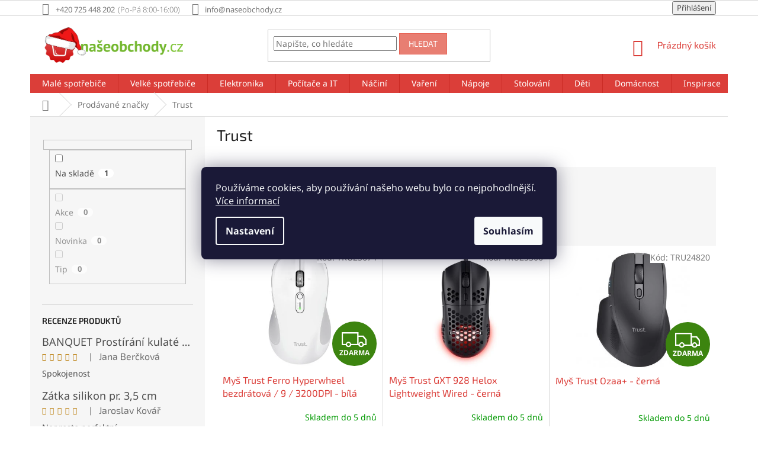

--- FILE ---
content_type: text/html; charset=utf-8
request_url: https://www.naseobchody.cz/trust/
body_size: 48653
content:
<!doctype html><html lang="cs" dir="ltr" class="header-background-light external-fonts-loaded"><head><meta charset="utf-8" /><meta name="viewport" content="width=device-width,initial-scale=1" /><title>Trust - NašeObchody.cz</title><link rel="preconnect" href="https://cdn.myshoptet.com" /><link rel="dns-prefetch" href="https://cdn.myshoptet.com" /><link rel="preload" href="https://cdn.myshoptet.com/prj/dist/master/cms/libs/jquery/jquery-1.11.3.min.js" as="script" /><link href="https://cdn.myshoptet.com/prj/dist/master/cms/templates/frontend_templates/shared/css/font-face/noto-sans.css" rel="stylesheet"><link href="https://cdn.myshoptet.com/prj/dist/master/cms/templates/frontend_templates/shared/css/font-face/exo-2.css" rel="stylesheet"><link href="https://cdn.myshoptet.com/prj/dist/master/shop/dist/font-shoptet-11.css.62c94c7785ff2cea73b2.css" rel="stylesheet"><script>
dataLayer = [];
dataLayer.push({'shoptet' : {
    "pageId": -24,
    "pageType": "article",
    "currency": "CZK",
    "currencyInfo": {
        "decimalSeparator": ",",
        "exchangeRate": 1,
        "priceDecimalPlaces": 0,
        "symbol": "K\u010d",
        "symbolLeft": 0,
        "thousandSeparator": " "
    },
    "language": "cs",
    "projectId": 318021,
    "cartInfo": {
        "id": null,
        "freeShipping": false,
        "freeShippingFrom": 2000,
        "leftToFreeGift": {
            "formattedPrice": "0 K\u010d",
            "priceLeft": 0
        },
        "freeGift": false,
        "leftToFreeShipping": {
            "priceLeft": 2000,
            "dependOnRegion": 0,
            "formattedPrice": "2 000 K\u010d"
        },
        "discountCoupon": [],
        "getNoBillingShippingPrice": {
            "withoutVat": 0,
            "vat": 0,
            "withVat": 0
        },
        "cartItems": [],
        "taxMode": "ORDINARY"
    },
    "cart": [],
    "customer": {
        "priceRatio": 1,
        "priceListId": 1,
        "groupId": null,
        "registered": false,
        "mainAccount": false
    }
}});
dataLayer.push({'cookie_consent' : {
    "marketing": "denied",
    "analytics": "denied"
}});
document.addEventListener('DOMContentLoaded', function() {
    shoptet.consent.onAccept(function(agreements) {
        if (agreements.length == 0) {
            return;
        }
        dataLayer.push({
            'cookie_consent' : {
                'marketing' : (agreements.includes(shoptet.config.cookiesConsentOptPersonalisation)
                    ? 'granted' : 'denied'),
                'analytics': (agreements.includes(shoptet.config.cookiesConsentOptAnalytics)
                    ? 'granted' : 'denied')
            },
            'event': 'cookie_consent'
        });
    });
});
</script>

<!-- Google Tag Manager -->
<script>(function(w,d,s,l,i){w[l]=w[l]||[];w[l].push({'gtm.start':
new Date().getTime(),event:'gtm.js'});var f=d.getElementsByTagName(s)[0],
j=d.createElement(s),dl=l!='dataLayer'?'&l='+l:'';j.async=true;j.src=
'https://www.googletagmanager.com/gtm.js?id='+i+dl;f.parentNode.insertBefore(j,f);
})(window,document,'script','dataLayer','GTM-54T92X');</script>
<!-- End Google Tag Manager -->

<meta property="og:type" content="website"><meta property="og:site_name" content="naseobchody.cz"><meta property="og:url" content="https://www.naseobchody.cz/trust/"><meta property="og:title" content="Trust - NašeObchody.cz"><meta name="author" content="NašeObchody.cz"><meta name="web_author" content="Shoptet.cz"><meta name="dcterms.rightsHolder" content="www.naseobchody.cz"><meta name="robots" content="index,follow"><meta property="og:image" content="https://cdn.myshoptet.com/usr/www.naseobchody.cz/user/logos/logo_naseobchody_vanoce_600x150px-3.png?t=1768517806"><meta property="og:description" content="Trust"><meta name="description" content="Trust"><style>:root {--color-primary: #db3e39;--color-primary-h: 2;--color-primary-s: 69%;--color-primary-l: 54%;--color-primary-hover: #d93621;--color-primary-hover-h: 7;--color-primary-hover-s: 74%;--color-primary-hover-l: 49%;--color-secondary: #14b1ef;--color-secondary-h: 197;--color-secondary-s: 87%;--color-secondary-l: 51%;--color-secondary-hover: #00a3df;--color-secondary-hover-h: 196;--color-secondary-hover-s: 100%;--color-secondary-hover-l: 44%;--color-tertiary: #e87e72;--color-tertiary-h: 6;--color-tertiary-s: 72%;--color-tertiary-l: 68%;--color-tertiary-hover: #e86456;--color-tertiary-hover-h: 6;--color-tertiary-hover-s: 76%;--color-tertiary-hover-l: 62%;--color-header-background: #ffffff;--template-font: "Noto Sans";--template-headings-font: "Exo 2";--header-background-url: none;--cookies-notice-background: #1A1937;--cookies-notice-color: #F8FAFB;--cookies-notice-button-hover: #f5f5f5;--cookies-notice-link-hover: #27263f;--templates-update-management-preview-mode-content: "Náhled aktualizací šablony je aktivní pro váš prohlížeč."}</style>
    
    <link href="https://cdn.myshoptet.com/prj/dist/master/shop/dist/main-11.less.fcb4a42d7bd8a71b7ee2.css" rel="stylesheet" />
        
    <script>var shoptet = shoptet || {};</script>
    <script src="https://cdn.myshoptet.com/prj/dist/master/shop/dist/main-3g-header.js.05f199e7fd2450312de2.js"></script>
<!-- User include --><!-- service 409(63) html code header -->
<style>
#filters h4{cursor:pointer;}[class~=slider-wrapper],[class~=filter-section]{padding-left:0;}#filters h4{padding-left:13.5pt;}[class~=filter-section],[class~=slider-wrapper]{padding-bottom:0 !important;}#filters h4:before{position:absolute;}#filters h4:before{left:0;}[class~=filter-section],[class~=slider-wrapper]{padding-right:0;}#filters h4{padding-bottom:9pt;}#filters h4{padding-right:13.5pt;}#filters > .slider-wrapper,[class~=slider-wrapper] > div,.filter-sections form,[class~=slider-wrapper][class~=filter-section] > div,.razeni > form{display:none;}#filters h4:before,#filters .otevreny h4:before{content:"\e911";}#filters h4{padding-top:9pt;}[class~=filter-section],[class~=slider-wrapper]{padding-top:0 !important;}[class~=filter-section]{border-top-width:0 !important;}[class~=filter-section]{border-top-style:none !important;}[class~=filter-section]{border-top-color:currentColor !important;}#filters .otevreny h4:before,#filters h4:before{font-family:shoptet;}#filters h4{position:relative;}#filters h4{margin-left:0 !important;}[class~=filter-section]{border-image:none !important;}#filters h4{margin-bottom:0 !important;}#filters h4{margin-right:0 !important;}#filters h4{margin-top:0 !important;}#filters h4{border-top-width:.0625pc;}#filters h4{border-top-style:solid;}#filters h4{border-top-color:#e0e0e0;}[class~=slider-wrapper]{max-width:none;}[class~=otevreny] form,.slider-wrapper.otevreny > div,[class~=slider-wrapper][class~=otevreny] > div,.otevreny form{display:block;}#filters h4{border-image:none;}[class~=param-filter-top]{margin-bottom:.9375pc;}[class~=otevreny] form{margin-bottom:15pt;}[class~=slider-wrapper]{color:inherit;}#filters .otevreny h4:before{-webkit-transform:rotate(180deg);}[class~=slider-wrapper],#filters h4:before{background:none;}#filters h4:before{-webkit-transform:rotate(90deg);}#filters h4:before{-moz-transform:rotate(90deg);}[class~=param-filter-top] form{display:block !important;}#filters h4:before{-o-transform:rotate(90deg);}#filters h4:before{-ms-transform:rotate(90deg);}#filters h4:before{transform:rotate(90deg);}#filters h4:before{font-size:.104166667in;}#filters .otevreny h4:before{-moz-transform:rotate(180deg);}#filters .otevreny h4:before{-o-transform:rotate(180deg);}#filters h4:before{top:36%;}#filters .otevreny h4:before{-ms-transform:rotate(180deg);}#filters h4:before{height:auto;}#filters h4:before{width:auto;}#filters .otevreny h4:before{transform:rotate(180deg);}
@media screen and (max-width: 767px) {
.param-filter-top{padding-top: 15px;}
}
#content .filters-wrapper > div:first-of-type, #footer .filters-wrapper > div:first-of-type {text-align: left;}
.template-11.one-column-body .content .filter-sections{padding-top: 15px; padding-bottom: 15px;}
</style>
<!-- service 450(104) html code header -->
<link href="https://cdn.myshoptet.com/usr/252557.myshoptet.com/user/documents/news-box-plus/Classic.css?v12" rel="stylesheet" />
<!-- service 425(79) html code header -->
<style>
.hodnoceni:before{content: "Jak o nás mluví zákazníci";}
.hodnoceni.svk:before{content: "Ako o nás hovoria zákazníci";}
.hodnoceni.hun:before{content: "Mit mondanak rólunk a felhasználók";}
.hodnoceni.pl:before{content: "Co mówią o nas klienci";}
.hodnoceni.eng:before{content: "Customer reviews";}
.hodnoceni.de:before{content: "Was unsere Kunden über uns denken";}
.hodnoceni.ro:before{content: "Ce spun clienții despre noi";}
.hodnoceni{margin: 20px auto;}
body:not(.paxio-merkur):not(.venus):not(.jupiter) .hodnoceni .vote-wrap {border: 0 !important;width: 24.5%;flex-basis: 25%;padding: 10px 20px !important;display: inline-block;margin: 0;vertical-align: top;}
.multiple-columns-body #content .hodnoceni .vote-wrap {width: 49%;flex-basis: 50%;}
.hodnoceni .votes-wrap {display: block; border: 1px solid #f7f7f7;margin: 0;width: 100%;max-width: none;padding: 10px 0; background: #fff;}
.hodnoceni .vote-wrap:nth-child(n+5){display: none !important;}
.hodnoceni:before{display: block;font-size: 18px;padding: 10px 20px;background: #fcfcfc;}
.sidebar .hodnoceni .vote-pic, .sidebar .hodnoceni .vote-initials{display: block;}
.sidebar .hodnoceni .vote-wrap, #column-l #column-l-in .hodnoceni .vote-wrap {width: 100% !important; display: block;}
.hodnoceni > a{display: block;text-align: right;padding-top: 6px;}
.hodnoceni > a:after{content: "››";display: inline-block;margin-left: 2px;}
.sidebar .hodnoceni:before, #column-l #column-l-in .hodnoceni:before {background: none !important; padding-left: 0 !important;}
.template-10 .hodnoceni{max-width: 952px !important;}
.page-detail .hodnoceni > a{font-size: 14px;}
.page-detail .hodnoceni{margin-bottom: 30px;}
@media screen and (min-width: 992px) and (max-width: 1199px) {
.hodnoceni .vote-rating{display: block;}
.hodnoceni .vote-time{display: block;margin-top: 3px;}
.hodnoceni .vote-delimeter{display: none;}
}
@media screen and (max-width: 991px) {
body:not(.paxio-merkur):not(.venus):not(.jupiter) .hodnoceni .vote-wrap {width: 49%;flex-basis: 50%;}
.multiple-columns-body #content .hodnoceni .vote-wrap {width: 99%;flex-basis: 100%;}
}
@media screen and (max-width: 767px) {
body:not(.paxio-merkur):not(.venus):not(.jupiter) .hodnoceni .vote-wrap {width: 99%;flex-basis: 100%;}
}
.home #main-product .hodnoceni{margin: 0 0 60px 0;}
.hodnoceni .votes-wrap.admin-response{display: none !important;}
.hodnoceni .vote-pic {width: 100px;}
.hodnoceni .vote-delimeter{display: none;}
.hodnoceni .vote-rating{display: block;}
.hodnoceni .vote-time {display: block;margin-top: 5px;}
@media screen and (min-width: 768px){
.template-12 .hodnoceni{max-width: 747px; margin-left: auto; margin-right: auto;}
}
@media screen and (min-width: 992px){
.template-12 .hodnoceni{max-width: 972px;}
}
@media screen and (min-width: 1200px){
.template-12 .hodnoceni{max-width: 1418px;}
}
.template-14 .hodnoceni .vote-initials{margin: 0 auto;}
.vote-pic img::before {display: none;}
.hodnoceni + .hodnoceni {display: none;}
</style>
<!-- service 1602(1192) html code header -->
<style>
:root {
  --shk5-box-background: #f3f7d8;
  --shk5-box-border-c: #c7db24;
  --shk5-box-title-c: #596400;
  --shk5-row-border-c: #9db00266;
  --shk5-text-stock: #9db002;
  --shk5-text-stock-empty: #fb0700;
}

.shkDetailStock {
  background-color: var(--shk5-box-background);
  border: 1px solid var(--shk5-box-border-c);
  padding: 10px 20px;
  color: var(--shk5-text-stock);
  margin-bottom: 16px;
  width: 100%;
}
.shkDetailStock__title {
  font-weight: 700;
  text-transform: uppercase;
  font-size: 16px;
  padding-bottom: 10px;
  display: block;
  color: var(--shk5-box-title-c);
}
.shkDetailStock__row.shkDetailStock__row--warehouse {
	display: flex;
  font-size: 15px;
  padding-bottom: 3px;
  margin-bottom: 4px;
  border-bottom: 1px dashed var(--shk5-row-border-c);
  justify-content: space-between;
}
.shkDetailStock__row.shkDetailStock__row--warehouse:hover {
  font-weight: 700;
  border-bottom: 1px solid;
}
.shkDetailStock__col:nth-of-type(2) {
    font-weight: 700;
    padding-left: 10px;
    white-space: nowrap;
}
.shkDetailStock__row.shkDetailStock__row--warehouse:hover .shkDetailStock__col:nth-of-type(2) {
    font-weight: 800;
}
.shkDetailStock__row.shkDetailStock__row--warehouse.shkDetailStock__row--stockEmpty {
	color: var(--shk5-text-stock-empty);
}
.shkDetailStock__row.shkDetailStock__row--warehouse:last-of-type,
.shkDetailStock__row.shkDetailStock__row--warehouse:last-of-type:hover {
	border-bottom: none;
}

.template-14 .shkDetailStock {
	border-radius: 8px;
}
.template-12 .shkDetailStock {
	margin-top: -1px;
}
.template-09 .shkDetailStock {
	width: 100%;
}
.template-05 .shkDetailStock {
  margin-bottom: 0;
  margin-top: 10px;
}
@media only screen and (max-width: 40.063em) {
  .template-05 .shkDetailStock {
    margin-bottom: 6px;
  }
}
.template-04 .shkDetailStock {
	margin-bottom: 6px;
}
.template-04 .shkDetailStock__row.shkDetailStock__row--warehouse {
	font-size: 14px;
	padding-bottom: 5px;
  margin-bottom: 6px;
}

.fix-detail-header .shkDetailStock {
	display: none;
}

/* Vlastní řazení prodejen */
.shkDetailStock--customOrder {
    display: flex;
    flex-direction: column;
}
.shkDetailStock--customOrder .shkDetailStock__row.shkDetailStock__row--warehouse {
    border-bottom: 1px dashed var(--shk5-row-border-c);
}
.shkDetailStock--customOrder .shkDetailStock__row.shkDetailStock__row--warehouse:hover {
        border-bottom: 1px solid;
}
.shkDetailStock--customOrder .shkDetailStock__row--warehouse.shkDetailStock__row--isLast,
.shkDetailStock--customOrder .shkDetailStock__row--warehouse.shkDetailStock__row--isLast:hover {
    border-bottom: none;
}

/* Vlastní popisky k prodejnám */
.shkDetailStock__customDesc {
    display: block;
    font-size: 13px;
}

/* Dodatečná optimalizace pro merkur */
@media screen and (max-width: 767px) {
    .paxio-merkur .shkDetailStock {
      margin-top: 10px;
    }
}
@media screen and (max-width: 479px) {
    .paxio-merkur .p-detail .add-to-cart .quantity {
      position: inherit;
      bottom: 0;
    }
}
</style>
<!-- project html code header -->
<link rel="stylesheet" href="/user/documents/upload/dmartini/nasenadobi.cz.min.css?10">

<link href="https://use.fontawesome.com/releases/v5.0.8/css/all.css" rel="stylesheet">
<style>
#footer .custom-footer.elements-5 div:nth-of-type(5) h2 {
background: #f6f6f6 !important;
}

.ec-v-form-holder-basic {
  height: 100px !important;
}
#ec_form_3-b6fcc542fb021c84fdaff536dd0a74a1 {
  background: #f6f6f6 !important;
}
.ec-v-form-btntype-button button {
  background: black !important;
  color: white !important;
  border: 1px solid black !important;
}
#ec_form_3-b6fcc542fb021c84fdaff536dd0a74a1 .ec-v-form-holder > form {
    padding-top: 5px !important;
}
#footer .custom-footer.elements-5 div:nth-of-type(5) {
height: 50px !important;
}
.ec-v-form-input {
  float: left !important;
  width: 80% !important;
}
.ec-v-form-btntype-button button {
  float: right !important;
  width: 20% !important;
  top: 16px !important;
}
#footer .custom-footer.elements-5 div:nth-of-type(5) {
  background: #f6f6f6 !important;
}
.ec-v-form-holder-basic {
  background: transparent !important;
}
.type-detail .hodnoceni {
  order: 50 !important;
  margin: 0px !important;
}

.latest-contribution-placeholder:before {
  content: "Poslední hodnocení produktů" !important;
} 
.latest-contribution-placeholder {
    display: unset !important;
}
.hodnoceni-paticka .vote-wrap {
  width: 100% !important;
}
.hodnoceni-paticka .vote-wrap:first-child {
  border: 0;
}
.hodnoceni-paticka .show-more {
  display: block;
  margin-top: 20px;
  text-align: right;
}
html {
  scroll-behavior: smooth !important;
}
.shp-tabs-row a[href$="#productsAlternative"] {
      display: none !important;
}
#tab-content {
      display: flex;
      flex-direction: column;
}
#productsAlternative {
      display: block !important;
      opacity: 1 !important;
      order: 99;
}
#productsAlternative:before {
      content: 'Podobné produkty';
      font-size: 140%;
      margin-top: 30px;
      display: block;
}
.p:hover .name {
  text-decoration: underline !important;
}
.footer-banners {
  text-align: center !important;
  width: 100% !important;
}

.atypicka-doprava a {
  color: white !important;
  text-decoration: underline !important;
}
.atypicka-doprava a:hover {
  text-decoration: none !important;
}
.atypicka-doprava {
  background: #ffc702 !important;
  display: inline-table !important;
  padding:  10px !important;
  margin-bottom: 20px !important;
  height: 20px !important;
  color: white !important;
}
.box.box-sm.box-bg-default.co-box.co-contact-information2 {border-bottom-style: solid;
border-bottom-width: 1px !important;
border-top: none !important;
}
.extra.continue {padding: 5px 15px;
border-style: solid;
border-width: 1px;
border-radius: 0;
font-size: 14px;
font-weight: 400;
line-height: 24px;
text-align: center;
text-transform: uppercase;
cursor: pointer;
}
label[for="set-registration"] {display: none !important; }
.account::before {content: '\e920' !important; }
</style>

<style>
.hodnoceni-paticka {
  padding-bottom: 30px;
}
.hodnoceni-paticka .votes-wrap.ratings {
  max-width: none;
}
.hodnoceni-paticka .votes-wrap.ratings > .vote-wrap {
  width: 50% !important;
  padding-right: 20px;
  float: left;
  border: 0;
}
.hodnoceni-paticka .votes-wrap.ratings > .vote-wrap .vote-wrap {
  width: 100% !important;
}

@media (min-width: 768px) {
  .latest-contribution {
      width: 100%;
  }
}
.in-index .latest-contribution.latest-contribution-rating {
  padding-left: 0;
  padding-right: 0;
}
.in-index .latest-contribution-placeholder {
  display: block;
  width: 100%;
  float: left;
}
.in-index .latest-contribution-inner {
  width: 50%;
  float: left;
}

</style>


<!-- ToolTip text = popis doprav a plateb v kosiku -->
<style type="text/css">
  body.in-krok-1 .question-tooltip {display: none;}
  .tooltiptext {margin-top: -10px; padding-left: 21px; font-size: smaller; padding-right: 160px;}
</style>


<!-- Zobrazení bloku hledání bez kliknutí na ikonku lupy -->
<style type="text/css">
@media(max-width:767px){#header .search-form {display: block !important;}}
</style>

<!-- Skrytí lišty informace pro Vás -->
<style type="text/css">
.top-navigation-menu {
      display: none !important;
}
</style>

<!-- Související produkty za popisem produktu -->
<style type="text/css">
#content .p-detail {
      display: flex;
      flex-direction: column;
}
#content .p-detail .products-related-header {
      order: 30;
}
#content .p-detail .products-related.products-additional {
      order: 31;
}
#content .p-detail .browse-p {
      order: 32;
}
</style>

<!-- Vložení provozní doby za telefonní číslo v hlavičce -->
<style type="text/css">
@media screen and (min-width: 768px) {
.top-navigation-contacts .project-phone::after {
content: "(Po-Pá 8:00-16:00)";
font-weight: 300;
margin-left: 5px;
}
}
</style>

<!-- Skrytí provizního programu -->
<style type="text/css">
.login-widget ul.user-action-tabs {
      display: none !important;
}
.in-login .content-inner>form:nth-of-type(2), .in-login .content-inner>h1:nth-of-type(2) {
      display: none !important;
}
</style>

<!-- Skrytí loga v liště bannerů patičky a roztáhnutí lišty -->
<style type="text/css">
#footer .footer-rows .site-name {
      display: none;
}
#footer .custom-footer {
      padding-left: 0px !important;
}
</style>

<!-- /User include --><link rel="shortcut icon" href="/favicon.ico" type="image/x-icon" /><link rel="canonical" href="https://www.naseobchody.cz/trust/" />    <script>
        var _hwq = _hwq || [];
        _hwq.push(['setKey', '6036E66EEE8F5362F748F6A7D9E68DA7']);
        _hwq.push(['setTopPos', '50']);
        _hwq.push(['showWidget', '21']);
        (function() {
            var ho = document.createElement('script');
            ho.src = 'https://cz.im9.cz/direct/i/gjs.php?n=wdgt&sak=6036E66EEE8F5362F748F6A7D9E68DA7';
            var s = document.getElementsByTagName('script')[0]; s.parentNode.insertBefore(ho, s);
        })();
    </script>
    <!-- Global site tag (gtag.js) - Google Analytics -->
    <script async src="https://www.googletagmanager.com/gtag/js?id=17740609560"></script>
    <script>
        
        window.dataLayer = window.dataLayer || [];
        function gtag(){dataLayer.push(arguments);}
        

                    console.debug('default consent data');

            gtag('consent', 'default', {"ad_storage":"denied","analytics_storage":"denied","ad_user_data":"denied","ad_personalization":"denied","wait_for_update":500});
            dataLayer.push({
                'event': 'default_consent'
            });
        
        gtag('js', new Date());

        
                gtag('config', 'G-7PS6YPMPSP', {"groups":"GA4","send_page_view":false,"content_group":"article","currency":"CZK","page_language":"cs"});
        
                gtag('config', 'AW-979367878');
        
                gtag('config', 'AW-17740609560');
        
        
        
        
                    gtag('event', 'page_view', {"send_to":"GA4","page_language":"cs","content_group":"article","currency":"CZK"});
        
        
        
        
        
        
        
        
        
        
        
        
        
        document.addEventListener('DOMContentLoaded', function() {
            if (typeof shoptet.tracking !== 'undefined') {
                for (var id in shoptet.tracking.bannersList) {
                    gtag('event', 'view_promotion', {
                        "send_to": "UA",
                        "promotions": [
                            {
                                "id": shoptet.tracking.bannersList[id].id,
                                "name": shoptet.tracking.bannersList[id].name,
                                "position": shoptet.tracking.bannersList[id].position
                            }
                        ]
                    });
                }
            }

            shoptet.consent.onAccept(function(agreements) {
                if (agreements.length !== 0) {
                    console.debug('gtag consent accept');
                    var gtagConsentPayload =  {
                        'ad_storage': agreements.includes(shoptet.config.cookiesConsentOptPersonalisation)
                            ? 'granted' : 'denied',
                        'analytics_storage': agreements.includes(shoptet.config.cookiesConsentOptAnalytics)
                            ? 'granted' : 'denied',
                                                                                                'ad_user_data': agreements.includes(shoptet.config.cookiesConsentOptPersonalisation)
                            ? 'granted' : 'denied',
                        'ad_personalization': agreements.includes(shoptet.config.cookiesConsentOptPersonalisation)
                            ? 'granted' : 'denied',
                        };
                    console.debug('update consent data', gtagConsentPayload);
                    gtag('consent', 'update', gtagConsentPayload);
                    dataLayer.push(
                        { 'event': 'update_consent' }
                    );
                }
            });
        });
    </script>
<!-- Start Srovname.cz Pixel -->
<script type="text/plain" data-cookiecategory="analytics">
    !(function (e, n, t, a, s, o, r) {
        e[a] ||
        (((s = e[a] = function () {
            s.process ? s.process.apply(s, arguments) : s.queue.push(arguments);
        }).queue = []),
            ((o = n.createElement(t)).async = 1),
            (o.src = "https://tracking.srovname.cz/srovnamepixel.js"),
            (o.dataset.srv9 = "1"),
            (r = n.getElementsByTagName(t)[0]).parentNode.insertBefore(o, r));
    })(window, document, "script", "srovname");
    srovname("init", "5637c5ca68f65c78c02272c1cc00d7b8");
</script>
<!-- End Srovname.cz Pixel -->
</head><body class="desktop id--24 in-znacka template-11 type-manufacturer-detail multiple-columns-body columns-3 ums_forms_redesign--off ums_a11y_category_page--on ums_discussion_rating_forms--off ums_flags_display_unification--on ums_a11y_login--on mobile-header-version-0"><noscript>
    <style>
        #header {
            padding-top: 0;
            position: relative !important;
            top: 0;
        }
        .header-navigation {
            position: relative !important;
        }
        .overall-wrapper {
            margin: 0 !important;
        }
        body:not(.ready) {
            visibility: visible !important;
        }
    </style>
    <div class="no-javascript">
        <div class="no-javascript__title">Musíte změnit nastavení vašeho prohlížeče</div>
        <div class="no-javascript__text">Podívejte se na: <a href="https://www.google.com/support/bin/answer.py?answer=23852">Jak povolit JavaScript ve vašem prohlížeči</a>.</div>
        <div class="no-javascript__text">Pokud používáte software na blokování reklam, může být nutné povolit JavaScript z této stránky.</div>
        <div class="no-javascript__text">Děkujeme.</div>
    </div>
</noscript>

        <div id="fb-root"></div>
        <script>
            window.fbAsyncInit = function() {
                FB.init({
//                    appId            : 'your-app-id',
                    autoLogAppEvents : true,
                    xfbml            : true,
                    version          : 'v19.0'
                });
            };
        </script>
        <script async defer crossorigin="anonymous" src="https://connect.facebook.net/cs_CZ/sdk.js"></script>
<!-- Google Tag Manager (noscript) -->
<noscript><iframe src="https://www.googletagmanager.com/ns.html?id=GTM-54T92X"
height="0" width="0" style="display:none;visibility:hidden"></iframe></noscript>
<!-- End Google Tag Manager (noscript) -->

    <div class="siteCookies siteCookies--center siteCookies--dark js-siteCookies" role="dialog" data-testid="cookiesPopup" data-nosnippet>
        <div class="siteCookies__form">
            <div class="siteCookies__content">
                <div class="siteCookies__text">
                    Používáme cookies, aby používání našeho webu bylo co nejpohodlnější. <a href="/podminky-ochrany-osobnich-udaju/">Více informací</a>
                </div>
                <p class="siteCookies__links">
                    <button class="siteCookies__link js-cookies-settings" aria-label="Nastavení cookies" data-testid="cookiesSettings">Nastavení</button>
                </p>
            </div>
            <div class="siteCookies__buttonWrap">
                                <button class="siteCookies__button js-cookiesConsentSubmit" value="all" aria-label="Přijmout cookies" data-testid="buttonCookiesAccept">Souhlasím</button>
            </div>
        </div>
        <script>
            document.addEventListener("DOMContentLoaded", () => {
                const siteCookies = document.querySelector('.js-siteCookies');
                document.addEventListener("scroll", shoptet.common.throttle(() => {
                    const st = document.documentElement.scrollTop;
                    if (st > 1) {
                        siteCookies.classList.add('siteCookies--scrolled');
                    } else {
                        siteCookies.classList.remove('siteCookies--scrolled');
                    }
                }, 100));
            });
        </script>
    </div>
<a href="#content" class="skip-link sr-only">Přejít na obsah</a><div class="overall-wrapper"><div class="user-action"><div class="container">
    <div class="user-action-in">
                    <div id="login" class="user-action-login popup-widget login-widget" role="dialog" aria-labelledby="loginHeading">
        <div class="popup-widget-inner">
                            <h2 id="loginHeading">Přihlášení k vašemu účtu</h2><div id="customerLogin"><form action="/action/Customer/Login/" method="post" id="formLoginIncluded" class="csrf-enabled formLogin" data-testid="formLogin"><input type="hidden" name="referer" value="" /><div class="form-group"><div class="input-wrapper email js-validated-element-wrapper no-label"><input type="email" name="email" class="form-control" autofocus placeholder="E-mailová adresa (např. jan@novak.cz)" data-testid="inputEmail" autocomplete="email" required /></div></div><div class="form-group"><div class="input-wrapper password js-validated-element-wrapper no-label"><input type="password" name="password" class="form-control" placeholder="Heslo" data-testid="inputPassword" autocomplete="current-password" required /><span class="no-display">Nemůžete vyplnit toto pole</span><input type="text" name="surname" value="" class="no-display" /></div></div><div class="form-group"><div class="login-wrapper"><button type="submit" class="btn btn-secondary btn-text btn-login" data-testid="buttonSubmit">Přihlásit se</button><div class="password-helper"><a href="/registrace/" data-testid="signup" rel="nofollow">Nová registrace</a><a href="/klient/zapomenute-heslo/" rel="nofollow">Zapomenuté heslo</a></div></div></div><div class="social-login-buttons"><div class="social-login-buttons-divider"><span>nebo</span></div><div class="form-group"><a href="/action/Social/login/?provider=Google" class="login-btn google" rel="nofollow"><span class="login-google-icon"></span><strong>Přihlásit se přes Google</strong></a></div><div class="form-group"><a href="/action/Social/login/?provider=Seznam" class="login-btn seznam" rel="nofollow"><span class="login-seznam-icon"></span><strong>Přihlásit se přes Seznam</strong></a></div></div></form>
</div>                    </div>
    </div>

                            <div id="cart-widget" class="user-action-cart popup-widget cart-widget loader-wrapper" data-testid="popupCartWidget" role="dialog" aria-hidden="true">
    <div class="popup-widget-inner cart-widget-inner place-cart-here">
        <div class="loader-overlay">
            <div class="loader"></div>
        </div>
    </div>

    <div class="cart-widget-button">
        <a href="/kosik/" class="btn btn-conversion" id="continue-order-button" rel="nofollow" data-testid="buttonNextStep">Pokračovat do košíku</a>
    </div>
</div>
            </div>
</div>
</div><div class="top-navigation-bar" data-testid="topNavigationBar">

    <div class="container">

        <div class="top-navigation-contacts">
            <strong>Zákaznická podpora:</strong><a href="tel:+420725448202" class="project-phone" aria-label="Zavolat na +420725448202" data-testid="contactboxPhone"><span>+420 725 448 202</span></a><a href="mailto:info@naseobchody.cz" class="project-email" data-testid="contactboxEmail"><span>info@naseobchody.cz</span></a>        </div>

                            <div class="top-navigation-menu">
                <div class="top-navigation-menu-trigger"></div>
                <ul class="top-navigation-bar-menu">
                                            <li class="top-navigation-menu-item-693">
                            <a href="/doprava-a-platba/">Doprava a platba</a>
                        </li>
                                            <li class="top-navigation-menu-item-696">
                            <a href="/reklamacni-rad-a-vraceni-zbozi/">Reklamace a vrácení</a>
                        </li>
                                            <li class="top-navigation-menu-item-5548">
                            <a href="/doruceni-do-zahranici/">Doprava do zahraničí</a>
                        </li>
                                            <li class="top-navigation-menu-item-702">
                            <a href="/nejcastejsi-dotazy/">FAQ Nejčastější dotazy</a>
                        </li>
                                            <li class="top-navigation-menu-item--23">
                            <a href="/slovnik-pojmu/">Slovník pojmů</a>
                        </li>
                                            <li class="top-navigation-menu-item-39">
                            <a href="/obchodni-podminky/">Obchodní podmínky</a>
                        </li>
                                            <li class="top-navigation-menu-item-691">
                            <a href="/podminky-ochrany-osobnich-udaju/">Ochrana osobních údajů</a>
                        </li>
                                    </ul>
                <ul class="top-navigation-bar-menu-helper"></ul>
            </div>
        
        <div class="top-navigation-tools top-navigation-tools--language">
            <div class="responsive-tools">
                <a href="#" class="toggle-window" data-target="search" aria-label="Hledat" data-testid="linkSearchIcon"></a>
                                                            <a href="#" class="toggle-window" data-target="login"></a>
                                                    <a href="#" class="toggle-window" data-target="navigation" aria-label="Menu" data-testid="hamburgerMenu"></a>
            </div>
                        <button class="top-nav-button top-nav-button-login toggle-window" type="button" data-target="login" aria-haspopup="dialog" aria-controls="login" aria-expanded="false" data-testid="signin"><span>Přihlášení</span></button>        </div>

    </div>

</div>
<header id="header"><div class="container navigation-wrapper">
    <div class="header-top">
        <div class="site-name-wrapper">
            <div class="site-name"><a href="/" data-testid="linkWebsiteLogo"><img src="https://cdn.myshoptet.com/usr/www.naseobchody.cz/user/logos/logo_naseobchody_vanoce_600x150px-3.png" alt="NašeObchody.cz" fetchpriority="low" /></a></div>        </div>
        <div class="search" itemscope itemtype="https://schema.org/WebSite">
            <meta itemprop="headline" content="Prodávané značky"/><meta itemprop="url" content="https://www.naseobchody.cz"/><meta itemprop="text" content="Trust"/>            <form action="/action/ProductSearch/prepareString/" method="post"
    id="formSearchForm" class="search-form compact-form js-search-main"
    itemprop="potentialAction" itemscope itemtype="https://schema.org/SearchAction" data-testid="searchForm">
    <fieldset>
        <meta itemprop="target"
            content="https://www.naseobchody.cz/vyhledavani/?string={string}"/>
        <input type="hidden" name="language" value="cs"/>
        
            
<input
    type="search"
    name="string"
        class="query-input form-control search-input js-search-input"
    placeholder="Napište, co hledáte"
    autocomplete="off"
    required
    itemprop="query-input"
    aria-label="Vyhledávání"
    data-testid="searchInput"
>
            <button type="submit" class="btn btn-default" data-testid="searchBtn">Hledat</button>
        
    </fieldset>
</form>
        </div>
        <div class="navigation-buttons">
                
    <a href="/kosik/" class="btn btn-icon toggle-window cart-count" data-target="cart" data-hover="true" data-redirect="true" data-testid="headerCart" rel="nofollow" aria-haspopup="dialog" aria-expanded="false" aria-controls="cart-widget">
        
                <span class="sr-only">Nákupní košík</span>
        
            <span class="cart-price visible-lg-inline-block" data-testid="headerCartPrice">
                                    Prázdný košík                            </span>
        
    
            </a>
        </div>
    </div>
    <nav id="navigation" aria-label="Hlavní menu" data-collapsible="true"><div class="navigation-in menu"><ul class="menu-level-1" role="menubar" data-testid="headerMenuItems"><li class="menu-item-2349 ext" role="none"><a href="/male-spotrebice/" data-testid="headerMenuItem" role="menuitem" aria-haspopup="true" aria-expanded="false"><b>Malé spotřebiče</b><span class="submenu-arrow"></span></a><ul class="menu-level-2" aria-label="Malé spotřebiče" tabindex="-1" role="menu"><li class="menu-item-7101" role="none"><a href="/kuchynske-vahy-2/" class="menu-image" data-testid="headerMenuItem" tabindex="-1" aria-hidden="true"><img src="data:image/svg+xml,%3Csvg%20width%3D%22140%22%20height%3D%22100%22%20xmlns%3D%22http%3A%2F%2Fwww.w3.org%2F2000%2Fsvg%22%3E%3C%2Fsvg%3E" alt="" aria-hidden="true" width="140" height="100"  data-src="https://cdn.myshoptet.com/prj/dist/master/cms/templates/frontend_templates/00/img/folder.svg" fetchpriority="low" /></a><div><a href="/kuchynske-vahy-2/" data-testid="headerMenuItem" role="menuitem"><span>Kuchyňské váhy</span></a>
                        </div></li><li class="menu-item-7104 has-third-level" role="none"><a href="/vakuovani-potravin/" class="menu-image" data-testid="headerMenuItem" tabindex="-1" aria-hidden="true"><img src="data:image/svg+xml,%3Csvg%20width%3D%22140%22%20height%3D%22100%22%20xmlns%3D%22http%3A%2F%2Fwww.w3.org%2F2000%2Fsvg%22%3E%3C%2Fsvg%3E" alt="" aria-hidden="true" width="140" height="100"  data-src="https://cdn.myshoptet.com/prj/dist/master/cms/templates/frontend_templates/00/img/folder.svg" fetchpriority="low" /></a><div><a href="/vakuovani-potravin/" data-testid="headerMenuItem" role="menuitem"><span>Vakuování potravin</span></a>
                                                    <ul class="menu-level-3" role="menu">
                                                                    <li class="menu-item-7107" role="none">
                                        <a href="/vakuovacky-na-dozy-a-sacky/" data-testid="headerMenuItem" role="menuitem">
                                            Vakuovačky na dózy a sáčky</a>                                    </li>
                                                            </ul>
                        </div></li><li class="menu-item-7116" role="none"><a href="/osobni-vahy-2/" class="menu-image" data-testid="headerMenuItem" tabindex="-1" aria-hidden="true"><img src="data:image/svg+xml,%3Csvg%20width%3D%22140%22%20height%3D%22100%22%20xmlns%3D%22http%3A%2F%2Fwww.w3.org%2F2000%2Fsvg%22%3E%3C%2Fsvg%3E" alt="" aria-hidden="true" width="140" height="100"  data-src="https://cdn.myshoptet.com/prj/dist/master/cms/templates/frontend_templates/00/img/folder.svg" fetchpriority="low" /></a><div><a href="/osobni-vahy-2/" data-testid="headerMenuItem" role="menuitem"><span>Osobní váhy</span></a>
                        </div></li><li class="menu-item-2463 has-third-level" role="none"><a href="/vysavace/" class="menu-image" data-testid="headerMenuItem" tabindex="-1" aria-hidden="true"><img src="data:image/svg+xml,%3Csvg%20width%3D%22140%22%20height%3D%22100%22%20xmlns%3D%22http%3A%2F%2Fwww.w3.org%2F2000%2Fsvg%22%3E%3C%2Fsvg%3E" alt="" aria-hidden="true" width="140" height="100"  data-src="https://cdn.myshoptet.com/usr/www.naseobchody.cz/user/categories/thumb/podlahove-vysavace-1.jpg" fetchpriority="low" /></a><div><a href="/vysavace/" data-testid="headerMenuItem" role="menuitem"><span>Vysavače</span></a>
                                                    <ul class="menu-level-3" role="menu">
                                                                    <li class="menu-item-6594" role="none">
                                        <a href="/vysavace-na-listi/" data-testid="headerMenuItem" role="menuitem">
                                            Vysavače na listí</a>,                                    </li>
                                                                    <li class="menu-item-3564" role="none">
                                        <a href="/podlahove-vysavace/" data-testid="headerMenuItem" role="menuitem">
                                            Podlahové</a>,                                    </li>
                                                                    <li class="menu-item-3384" role="none">
                                        <a href="/roboticke-vysavace/" data-testid="headerMenuItem" role="menuitem">
                                            Robotické</a>,                                    </li>
                                                                    <li class="menu-item-2865" role="none">
                                        <a href="/tycove-vysavace/" data-testid="headerMenuItem" role="menuitem">
                                            Tyčové</a>,                                    </li>
                                                                    <li class="menu-item-2466" role="none">
                                        <a href="/viceucelove-vysavace/" data-testid="headerMenuItem" role="menuitem">
                                            Víceúčelové</a>,                                    </li>
                                                                    <li class="menu-item-2469" role="none">
                                        <a href="/rucni-vysavace/" data-testid="headerMenuItem" role="menuitem">
                                            Ruční</a>,                                    </li>
                                                                    <li class="menu-item-2934" role="none">
                                        <a href="/sacky-do-vysavacu/" data-testid="headerMenuItem" role="menuitem">
                                            Sáčky</a>,                                    </li>
                                                                    <li class="menu-item-4607" role="none">
                                        <a href="/filtry-do-vysavacu/" data-testid="headerMenuItem" role="menuitem">
                                            Filtry</a>,                                    </li>
                                                                    <li class="menu-item-2922" role="none">
                                        <a href="/prislusenstvi-pro-vysavace/" data-testid="headerMenuItem" role="menuitem">
                                            Příslušenství</a>                                    </li>
                                                            </ul>
                        </div></li><li class="menu-item-2457 has-third-level" role="none"><a href="/zehlicky/" class="menu-image" data-testid="headerMenuItem" tabindex="-1" aria-hidden="true"><img src="data:image/svg+xml,%3Csvg%20width%3D%22140%22%20height%3D%22100%22%20xmlns%3D%22http%3A%2F%2Fwww.w3.org%2F2000%2Fsvg%22%3E%3C%2Fsvg%3E" alt="" aria-hidden="true" width="140" height="100"  data-src="https://cdn.myshoptet.com/usr/www.naseobchody.cz/user/categories/thumb/zehlicka.jpg" fetchpriority="low" /></a><div><a href="/zehlicky/" data-testid="headerMenuItem" role="menuitem"><span>Žehličky</span></a>
                                                    <ul class="menu-level-3" role="menu">
                                                                    <li class="menu-item-2862" role="none">
                                        <a href="/naparovaci-zehlicky/" data-testid="headerMenuItem" role="menuitem">
                                            Napařovací</a>,                                    </li>
                                                                    <li class="menu-item-3234" role="none">
                                        <a href="/zehlicky-s-parnim-generatorem/" data-testid="headerMenuItem" role="menuitem">
                                            S parním generátorem</a>,                                    </li>
                                                                    <li class="menu-item-3858" role="none">
                                        <a href="/cestovni-zehlicky/" data-testid="headerMenuItem" role="menuitem">
                                            Cestovní</a>,                                    </li>
                                                                    <li class="menu-item-2460" role="none">
                                        <a href="/zehlicky-bez-naparovani/" data-testid="headerMenuItem" role="menuitem">
                                            Bez napařování</a>,                                    </li>
                                                                    <li class="menu-item-4469" role="none">
                                        <a href="/naparovace-odevu/" data-testid="headerMenuItem" role="menuitem">
                                            Napařovače</a>                                    </li>
                                                            </ul>
                        </div></li><li class="menu-item-2856 has-third-level" role="none"><a href="/espressa-a-kavovary/" class="menu-image" data-testid="headerMenuItem" tabindex="-1" aria-hidden="true"><img src="data:image/svg+xml,%3Csvg%20width%3D%22140%22%20height%3D%22100%22%20xmlns%3D%22http%3A%2F%2Fwww.w3.org%2F2000%2Fsvg%22%3E%3C%2Fsvg%3E" alt="" aria-hidden="true" width="140" height="100"  data-src="https://cdn.myshoptet.com/usr/www.naseobchody.cz/user/categories/thumb/automaticka-espresse.jpg" fetchpriority="low" /></a><div><a href="/espressa-a-kavovary/" data-testid="headerMenuItem" role="menuitem"><span>Espressa a káva</span></a>
                                                    <ul class="menu-level-3" role="menu">
                                                                    <li class="menu-item-3429" role="none">
                                        <a href="/pakova-espressa/" data-testid="headerMenuItem" role="menuitem">
                                            Páková</a>,                                    </li>
                                                                    <li class="menu-item-3303" role="none">
                                        <a href="/automaticka-espressa/" data-testid="headerMenuItem" role="menuitem">
                                            Automatická</a>,                                    </li>
                                                                    <li class="menu-item-5847" role="none">
                                        <a href="/kavovary-na-kapsle/" data-testid="headerMenuItem" role="menuitem">
                                            Kávovary na kapsle</a>,                                    </li>
                                                                    <li class="menu-item-5516" role="none">
                                        <a href="/prekapavace-na-kavu/" data-testid="headerMenuItem" role="menuitem">
                                            Překapávače na kávu</a>,                                    </li>
                                                                    <li class="menu-item-5513" role="none">
                                        <a href="/vestavne-kavovary/" data-testid="headerMenuItem" role="menuitem">
                                            Vestavné kávovary</a>,                                    </li>
                                                                    <li class="menu-item-4628" role="none">
                                        <a href="/kavomlynky/" data-testid="headerMenuItem" role="menuitem">
                                            Kávomlýnky</a>,                                    </li>
                                                                    <li class="menu-item-4631" role="none">
                                        <a href="/napenovace-mleka/" data-testid="headerMenuItem" role="menuitem">
                                            Napěňovače</a>,                                    </li>
                                                                    <li class="menu-item-3636" role="none">
                                        <a href="/prislusenstvi-pro-espressa/" data-testid="headerMenuItem" role="menuitem">
                                            Příslušenství</a>                                    </li>
                                                            </ul>
                        </div></li><li class="menu-item-2364 has-third-level" role="none"><a href="/zpracovani-surovin/" class="menu-image" data-testid="headerMenuItem" tabindex="-1" aria-hidden="true"><img src="data:image/svg+xml,%3Csvg%20width%3D%22140%22%20height%3D%22100%22%20xmlns%3D%22http%3A%2F%2Fwww.w3.org%2F2000%2Fsvg%22%3E%3C%2Fsvg%3E" alt="" aria-hidden="true" width="140" height="100"  data-src="https://cdn.myshoptet.com/usr/www.naseobchody.cz/user/categories/thumb/kuchynske-roboty.jpg" fetchpriority="low" /></a><div><a href="/zpracovani-surovin/" data-testid="headerMenuItem" role="menuitem"><span>Zpracování surovin</span></a>
                                                    <ul class="menu-level-3" role="menu">
                                                                    <li class="menu-item-2397" role="none">
                                        <a href="/kuchynske-roboty/" data-testid="headerMenuItem" role="menuitem">
                                            Roboty</a>,                                    </li>
                                                                    <li class="menu-item-2403" role="none">
                                        <a href="/rucni-slehace/" data-testid="headerMenuItem" role="menuitem">
                                            Šlehače</a>,                                    </li>
                                                                    <li class="menu-item-2409" role="none">
                                        <a href="/ponorne-mixery/" data-testid="headerMenuItem" role="menuitem">
                                            Ponorné mixéry</a>,                                    </li>
                                                                    <li class="menu-item-2406" role="none">
                                        <a href="/stolni-mixery/" data-testid="headerMenuItem" role="menuitem">
                                            Stolní mixéry</a>,                                    </li>
                                                                    <li class="menu-item-2412" role="none">
                                        <a href="/elektricke-mlynky-na-maso/" data-testid="headerMenuItem" role="menuitem">
                                            Mlýnky</a>,                                    </li>
                                                                    <li class="menu-item-2439" role="none">
                                        <a href="/elektricke-krajece/" data-testid="headerMenuItem" role="menuitem">
                                            Kráječe</a>,                                    </li>
                                                                    <li class="menu-item-2400" role="none">
                                        <a href="/odstavnovace/" data-testid="headerMenuItem" role="menuitem">
                                            Odšťavňovače</a>,                                    </li>
                                                                    <li class="menu-item-2424" role="none">
                                        <a href="/kuchynske-vahy/" data-testid="headerMenuItem" role="menuitem">
                                            Kuchyňské váhy</a>,                                    </li>
                                                                    <li class="menu-item-4667" role="none">
                                        <a href="/svarecky-folii/" data-testid="headerMenuItem" role="menuitem">
                                            Svářečky fólií</a>,                                    </li>
                                                                    <li class="menu-item-3225" role="none">
                                        <a href="/prislusenstvi-pro-kuchynske-roboty/" data-testid="headerMenuItem" role="menuitem">
                                            Příslušenství pro roboty</a>                                    </li>
                                                            </ul>
                        </div></li><li class="menu-item-2388 has-third-level" role="none"><a href="/vareni-a-smazeni/" class="menu-image" data-testid="headerMenuItem" tabindex="-1" aria-hidden="true"><img src="data:image/svg+xml,%3Csvg%20width%3D%22140%22%20height%3D%22100%22%20xmlns%3D%22http%3A%2F%2Fwww.w3.org%2F2000%2Fsvg%22%3E%3C%2Fsvg%3E" alt="" aria-hidden="true" width="140" height="100"  data-src="https://cdn.myshoptet.com/usr/www.naseobchody.cz/user/categories/thumb/elektricke-hrnce-1.jpg" fetchpriority="low" /></a><div><a href="/vareni-a-smazeni/" data-testid="headerMenuItem" role="menuitem"><span>Vaření a smažení</span></a>
                                                    <ul class="menu-level-3" role="menu">
                                                                    <li class="menu-item-6567" role="none">
                                        <a href="/sous-vide/" data-testid="headerMenuItem" role="menuitem">
                                            Sous-vide</a>,                                    </li>
                                                                    <li class="menu-item-3309" role="none">
                                        <a href="/elektricke-hrnce/" data-testid="headerMenuItem" role="menuitem">
                                            Elektrické hrnce</a>,                                    </li>
                                                                    <li class="menu-item-2367" role="none">
                                        <a href="/fritovaci-hrnce/" data-testid="headerMenuItem" role="menuitem">
                                            Fritézy</a>,                                    </li>
                                                                    <li class="menu-item-4649" role="none">
                                        <a href="/ryzovary/" data-testid="headerMenuItem" role="menuitem">
                                            Rýžovary</a>,                                    </li>
                                                                    <li class="menu-item-2442" role="none">
                                        <a href="/elektricke-parni-hrnce/" data-testid="headerMenuItem" role="menuitem">
                                            Parní hrnce</a>,                                    </li>
                                                                    <li class="menu-item-2436" role="none">
                                        <a href="/susicky-ovoce/" data-testid="headerMenuItem" role="menuitem">
                                            Sušičky ovoce</a>,                                    </li>
                                                                    <li class="menu-item-4655" role="none">
                                        <a href="/hrnce-na-zavarovani/" data-testid="headerMenuItem" role="menuitem">
                                            Zavařovací hrnce</a>,                                    </li>
                                                                    <li class="menu-item-2379" role="none">
                                        <a href="/stolni-varice/" data-testid="headerMenuItem" role="menuitem">
                                            Vařiče</a>                                    </li>
                                                            </ul>
                        </div></li><li class="menu-item-2352 has-third-level" role="none"><a href="/peceni-a-grilovani/" class="menu-image" data-testid="headerMenuItem" tabindex="-1" aria-hidden="true"><img src="data:image/svg+xml,%3Csvg%20width%3D%22140%22%20height%3D%22100%22%20xmlns%3D%22http%3A%2F%2Fwww.w3.org%2F2000%2Fsvg%22%3E%3C%2Fsvg%3E" alt="" aria-hidden="true" width="140" height="100"  data-src="https://cdn.myshoptet.com/usr/www.naseobchody.cz/user/categories/thumb/peceni-a-grilovani.jpg" fetchpriority="low" /></a><div><a href="/peceni-a-grilovani/" data-testid="headerMenuItem" role="menuitem"><span>Pečení a grilování</span></a>
                                                    <ul class="menu-level-3" role="menu">
                                                                    <li class="menu-item-3885" role="none">
                                        <a href="/domaci-elektricke-grily/" data-testid="headerMenuItem" role="menuitem">
                                            Elektrické grily</a>,                                    </li>
                                                                    <li class="menu-item-2376" role="none">
                                        <a href="/elektricke-panve/" data-testid="headerMenuItem" role="menuitem">
                                            Elektrické pánve</a>,                                    </li>
                                                                    <li class="menu-item-2382" role="none">
                                        <a href="/sendvicovace/" data-testid="headerMenuItem" role="menuitem">
                                            Sendvičovače</a>,                                    </li>
                                                                    <li class="menu-item-2355" role="none">
                                        <a href="/topinkovace/" data-testid="headerMenuItem" role="menuitem">
                                            Topinkovače</a>,                                    </li>
                                                                    <li class="menu-item-4643" role="none">
                                        <a href="/palacinkovace-a-vaflovace/" data-testid="headerMenuItem" role="menuitem">
                                            Palačinkovače</a>,                                    </li>
                                                                    <li class="menu-item-2427" role="none">
                                        <a href="/domaci-pekarny/" data-testid="headerMenuItem" role="menuitem">
                                            Domácí pekárny</a>,                                    </li>
                                                                    <li class="menu-item-4637" role="none">
                                        <a href="/stolni-trouby/" data-testid="headerMenuItem" role="menuitem">
                                            Stolní trouby</a>                                    </li>
                                                            </ul>
                        </div></li><li class="menu-item-4682 has-third-level" role="none"><a href="/priprava-napoju/" class="menu-image" data-testid="headerMenuItem" tabindex="-1" aria-hidden="true"><img src="data:image/svg+xml,%3Csvg%20width%3D%22140%22%20height%3D%22100%22%20xmlns%3D%22http%3A%2F%2Fwww.w3.org%2F2000%2Fsvg%22%3E%3C%2Fsvg%3E" alt="" aria-hidden="true" width="140" height="100"  data-src="https://cdn.myshoptet.com/usr/www.naseobchody.cz/user/categories/thumb/rychlovarne-konvice-2.jpg" fetchpriority="low" /></a><div><a href="/priprava-napoju/" data-testid="headerMenuItem" role="menuitem"><span>Příprava nápojů</span></a>
                                                    <ul class="menu-level-3" role="menu">
                                                                    <li class="menu-item-2394" role="none">
                                        <a href="/rychlovarne-konvice/" data-testid="headerMenuItem" role="menuitem">
                                            Konvice</a>,                                    </li>
                                                                    <li class="menu-item-2433" role="none">
                                        <a href="/filtracni-konvice/" data-testid="headerMenuItem" role="menuitem">
                                            Filtrační konvice</a>,                                    </li>
                                                                    <li class="menu-item-4685" role="none">
                                        <a href="/frapovace/" data-testid="headerMenuItem" role="menuitem">
                                            Frapovače</a>,                                    </li>
                                                                    <li class="menu-item-2835" role="none">
                                        <a href="/vyrobniky-sody/" data-testid="headerMenuItem" role="menuitem">
                                            Výrobníky sody</a>,                                    </li>
                                                                    <li class="menu-item-2577" role="none">
                                        <a href="/prislusenstvi-k-vyrobnikum-sody/" data-testid="headerMenuItem" role="menuitem">
                                            Příslušenství pro sodu</a>                                    </li>
                                                            </ul>
                        </div></li><li class="menu-item-2445 has-third-level" role="none"><a href="/osobni-pece/" class="menu-image" data-testid="headerMenuItem" tabindex="-1" aria-hidden="true"><img src="data:image/svg+xml,%3Csvg%20width%3D%22140%22%20height%3D%22100%22%20xmlns%3D%22http%3A%2F%2Fwww.w3.org%2F2000%2Fsvg%22%3E%3C%2Fsvg%3E" alt="" aria-hidden="true" width="140" height="100"  data-src="https://cdn.myshoptet.com/usr/www.naseobchody.cz/user/categories/thumb/feny-na-vlasy.jpg" fetchpriority="low" /></a><div><a href="/osobni-pece/" data-testid="headerMenuItem" role="menuitem"><span>Osobní péče</span></a>
                                                    <ul class="menu-level-3" role="menu">
                                                                    <li class="menu-item-5982" role="none">
                                        <a href="/kulmofeny-na-vlasy/" data-testid="headerMenuItem" role="menuitem">
                                            Kulmofény na vlasy</a>,                                    </li>
                                                                    <li class="menu-item-5985" role="none">
                                        <a href="/zehlici-kartace/" data-testid="headerMenuItem" role="menuitem">
                                            Žehlicí kartáče</a>,                                    </li>
                                                                    <li class="menu-item-6487" role="none">
                                        <a href="/holici-strojky--epilatory-a-zastrihovace/" data-testid="headerMenuItem" role="menuitem">
                                            Holící strojky, epilátory a zastřihovače</a>,                                    </li>
                                                                    <li class="menu-item-7110" role="none">
                                        <a href="/ostatni-pro-osobni-peci/" data-testid="headerMenuItem" role="menuitem">
                                            Ostatní pro osobní péči</a>,                                    </li>
                                                                    <li class="menu-item-2451" role="none">
                                        <a href="/feny-na-vlasy/" data-testid="headerMenuItem" role="menuitem">
                                            Fény</a>,                                    </li>
                                                                    <li class="menu-item-2454" role="none">
                                        <a href="/kulmy-na-vlasy/" data-testid="headerMenuItem" role="menuitem">
                                            Kulmy</a>,                                    </li>
                                                                    <li class="menu-item-4673" role="none">
                                        <a href="/zehlicky-na-vlasy/" data-testid="headerMenuItem" role="menuitem">
                                            Žehličky na vlasy</a>,                                    </li>
                                                                    <li class="menu-item-2448" role="none">
                                        <a href="/elektricke-zubni-kartacky/" data-testid="headerMenuItem" role="menuitem">
                                            Kartáčky</a>,                                    </li>
                                                                    <li class="menu-item-5850" role="none">
                                        <a href="/ustni-sprchy/" data-testid="headerMenuItem" role="menuitem">
                                            Ústní sprchy</a>,                                    </li>
                                                                    <li class="menu-item-5360" role="none">
                                        <a href="/osobni-teplomery/" data-testid="headerMenuItem" role="menuitem">
                                            Teploměry</a>,                                    </li>
                                                                    <li class="menu-item-3165" role="none">
                                        <a href="/osobni-vahy/" data-testid="headerMenuItem" role="menuitem">
                                            Osobní váhy</a>,                                    </li>
                                                                    <li class="menu-item-4697" role="none">
                                        <a href="/prislusenstvi-pro-elektricke-zubni-kartacky/" data-testid="headerMenuItem" role="menuitem">
                                            Příslušenství pro kartáčky</a>                                    </li>
                                                            </ul>
                        </div></li><li class="menu-item-4451 has-third-level" role="none"><a href="/uprava-vzduchu/" class="menu-image" data-testid="headerMenuItem" tabindex="-1" aria-hidden="true"><img src="data:image/svg+xml,%3Csvg%20width%3D%22140%22%20height%3D%22100%22%20xmlns%3D%22http%3A%2F%2Fwww.w3.org%2F2000%2Fsvg%22%3E%3C%2Fsvg%3E" alt="" aria-hidden="true" width="140" height="100"  data-src="https://cdn.myshoptet.com/usr/www.naseobchody.cz/user/categories/thumb/ventilatory.jpg" fetchpriority="low" /></a><div><a href="/uprava-vzduchu/" data-testid="headerMenuItem" role="menuitem"><span>Úprava vzduchu</span></a>
                                                    <ul class="menu-level-3" role="menu">
                                                                    <li class="menu-item-2868" role="none">
                                        <a href="/ventilatory/" data-testid="headerMenuItem" role="menuitem">
                                            Ventilátory</a>,                                    </li>
                                                                    <li class="menu-item-2472" role="none">
                                        <a href="/teplovzdusne-ventilatory/" data-testid="headerMenuItem" role="menuitem">
                                            Teplovzdušné ventilátory</a>,                                    </li>
                                                                    <li class="menu-item-3237" role="none">
                                        <a href="/konvektory-a-topidla/" data-testid="headerMenuItem" role="menuitem">
                                            Konvektory a topidla</a>,                                    </li>
                                                                    <li class="menu-item-4454" role="none">
                                        <a href="/aroma-difuzery/" data-testid="headerMenuItem" role="menuitem">
                                            Osvěžovače</a>,                                    </li>
                                                                    <li class="menu-item-4460" role="none">
                                        <a href="/zvlhcovace-vzduchu/" data-testid="headerMenuItem" role="menuitem">
                                            Zvlhčovače</a>,                                    </li>
                                                                    <li class="menu-item-4676" role="none">
                                        <a href="/odvlhcovace-vzduchu/" data-testid="headerMenuItem" role="menuitem">
                                            Odvlhčovače</a>,                                    </li>
                                                                    <li class="menu-item-4679" role="none">
                                        <a href="/cisticky-vzduchu/" data-testid="headerMenuItem" role="menuitem">
                                            Čističky</a>,                                    </li>
                                                                    <li class="menu-item-4457" role="none">
                                        <a href="/klimatizace/" data-testid="headerMenuItem" role="menuitem">
                                            Klimatizace</a>                                    </li>
                                                            </ul>
                        </div></li><li class="menu-item-4481" role="none"><a href="/uklidove-spotrebice/" class="menu-image" data-testid="headerMenuItem" tabindex="-1" aria-hidden="true"><img src="data:image/svg+xml,%3Csvg%20width%3D%22140%22%20height%3D%22100%22%20xmlns%3D%22http%3A%2F%2Fwww.w3.org%2F2000%2Fsvg%22%3E%3C%2Fsvg%3E" alt="" aria-hidden="true" width="140" height="100"  data-src="https://cdn.myshoptet.com/usr/www.naseobchody.cz/user/categories/thumb/uklidove-spotrebice.jpg" fetchpriority="low" /></a><div><a href="/uklidove-spotrebice/" data-testid="headerMenuItem" role="menuitem"><span>Úklidové spotřebiče</span></a>
                        </div></li><li class="menu-item-2430" role="none"><a href="/ostatni-kuchynske-spotrebice/" class="menu-image" data-testid="headerMenuItem" tabindex="-1" aria-hidden="true"><img src="data:image/svg+xml,%3Csvg%20width%3D%22140%22%20height%3D%22100%22%20xmlns%3D%22http%3A%2F%2Fwww.w3.org%2F2000%2Fsvg%22%3E%3C%2Fsvg%3E" alt="" aria-hidden="true" width="140" height="100"  data-src="https://cdn.myshoptet.com/usr/www.naseobchody.cz/user/categories/thumb/ostatni-kuchynske-spotrebice.jpg" fetchpriority="low" /></a><div><a href="/ostatni-kuchynske-spotrebice/" data-testid="headerMenuItem" role="menuitem"><span>Ostatní spotřebiče</span></a>
                        </div></li><li class="menu-item-2385 has-third-level" role="none"><a href="/prislusenstvi-pro-kuchynske-spotrebice/" class="menu-image" data-testid="headerMenuItem" tabindex="-1" aria-hidden="true"><img src="data:image/svg+xml,%3Csvg%20width%3D%22140%22%20height%3D%22100%22%20xmlns%3D%22http%3A%2F%2Fwww.w3.org%2F2000%2Fsvg%22%3E%3C%2Fsvg%3E" alt="" aria-hidden="true" width="140" height="100"  data-src="https://cdn.myshoptet.com/usr/www.naseobchody.cz/user/categories/thumb/prislusenstvi-pro-male-spotrebice.jpg" fetchpriority="low" /></a><div><a href="/prislusenstvi-pro-kuchynske-spotrebice/" data-testid="headerMenuItem" role="menuitem"><span>Příslušenství</span></a>
                                                    <ul class="menu-level-3" role="menu">
                                                                    <li class="menu-item-6552" role="none">
                                        <a href="/prislusenstvi-pro-susicky-ovoce/" data-testid="headerMenuItem" role="menuitem">
                                            Příslušenství pro sušičky ovoce</a>,                                    </li>
                                                                    <li class="menu-item-6561" role="none">
                                        <a href="/prislusenstvi-pro-stolni-mixery/" data-testid="headerMenuItem" role="menuitem">
                                            Příslušenství pro stolní mixéry</a>,                                    </li>
                                                                    <li class="menu-item-6564" role="none">
                                        <a href="/prislusenstvi-pro-odstavnovace/" data-testid="headerMenuItem" role="menuitem">
                                            Příslušenství pro odšťavňovače</a>,                                    </li>
                                                                    <li class="menu-item-7113" role="none">
                                        <a href="/prislusenstvi-pro-rucni-slehace/" data-testid="headerMenuItem" role="menuitem">
                                            Příslušenství pro ruční šlehače</a>,                                    </li>
                                                                    <li class="menu-item-4622" role="none">
                                        <a href="/prislusenstvi-pro-zehlicky/" data-testid="headerMenuItem" role="menuitem">
                                            Pro žehličky</a>,                                    </li>
                                                                    <li class="menu-item-4946" role="none">
                                        <a href="/prislusenstvi-pro-ponorne-mixery/" data-testid="headerMenuItem" role="menuitem">
                                            Pro ponorné mixéry</a>,                                    </li>
                                                                    <li class="menu-item-5030" role="none">
                                        <a href="/kava-a-kapsle/" data-testid="headerMenuItem" role="menuitem">
                                            Káva a kapsle</a>                                    </li>
                                                            </ul>
                        </div></li></ul></li>
<li class="menu-item-2358 ext" role="none"><a href="/velke-spotrebice/" data-testid="headerMenuItem" role="menuitem" aria-haspopup="true" aria-expanded="false"><b>Velké spotřebiče</b><span class="submenu-arrow"></span></a><ul class="menu-level-2" aria-label="Velké spotřebiče" tabindex="-1" role="menu"><li class="menu-item-2361 has-third-level" role="none"><a href="/mikrovlnne-trouby/" class="menu-image" data-testid="headerMenuItem" tabindex="-1" aria-hidden="true"><img src="data:image/svg+xml,%3Csvg%20width%3D%22140%22%20height%3D%22100%22%20xmlns%3D%22http%3A%2F%2Fwww.w3.org%2F2000%2Fsvg%22%3E%3C%2Fsvg%3E" alt="" aria-hidden="true" width="140" height="100"  data-src="https://cdn.myshoptet.com/usr/www.naseobchody.cz/user/categories/thumb/vestavna-mvt-1.jpg" fetchpriority="low" /></a><div><a href="/mikrovlnne-trouby/" data-testid="headerMenuItem" role="menuitem"><span>Mikrovlnné trouby</span></a>
                                                    <ul class="menu-level-3" role="menu">
                                                                    <li class="menu-item-3558" role="none">
                                        <a href="/volne-stojici-mikrovlnne-trouby/" data-testid="headerMenuItem" role="menuitem">
                                            Volně stojící</a>,                                    </li>
                                                                    <li class="menu-item-3531" role="none">
                                        <a href="/vestavne-mikrovlnne-trouby/" data-testid="headerMenuItem" role="menuitem">
                                            Vestavné</a>,                                    </li>
                                                                    <li class="menu-item-2892" role="none">
                                        <a href="/prislusenstvi-pro-mikrovlnne-trouby/" data-testid="headerMenuItem" role="menuitem">
                                            Příslušenství</a>                                    </li>
                                                            </ul>
                        </div></li><li class="menu-item-2847 has-third-level" role="none"><a href="/trouby/" class="menu-image" data-testid="headerMenuItem" tabindex="-1" aria-hidden="true"><img src="data:image/svg+xml,%3Csvg%20width%3D%22140%22%20height%3D%22100%22%20xmlns%3D%22http%3A%2F%2Fwww.w3.org%2F2000%2Fsvg%22%3E%3C%2Fsvg%3E" alt="" aria-hidden="true" width="140" height="100"  data-src="https://cdn.myshoptet.com/usr/www.naseobchody.cz/user/categories/thumb/vestavna-trouba-1.jpg" fetchpriority="low" /></a><div><a href="/trouby/" data-testid="headerMenuItem" role="menuitem"><span>Trouby</span></a>
                                                    <ul class="menu-level-3" role="menu">
                                                                    <li class="menu-item-2853" role="none">
                                        <a href="/volne-stojici-trouby/" data-testid="headerMenuItem" role="menuitem">
                                            Volně stojící</a>,                                    </li>
                                                                    <li class="menu-item-3483" role="none">
                                        <a href="/vestavne-trouby/" data-testid="headerMenuItem" role="menuitem">
                                            Vestavné</a>,                                    </li>
                                                                    <li class="menu-item-3900" role="none">
                                        <a href="/vestavne-trouby-k-varnym-deskam/" data-testid="headerMenuItem" role="menuitem">
                                            K varným deskám</a>,                                    </li>
                                                                    <li class="menu-item-2850" role="none">
                                        <a href="/prislusenstvi-pro-trouby/" data-testid="headerMenuItem" role="menuitem">
                                            Příslušenství</a>                                    </li>
                                                            </ul>
                        </div></li><li class="menu-item-3450 has-third-level" role="none"><a href="/vestavne-varne-desky/" class="menu-image" data-testid="headerMenuItem" tabindex="-1" aria-hidden="true"><img src="data:image/svg+xml,%3Csvg%20width%3D%22140%22%20height%3D%22100%22%20xmlns%3D%22http%3A%2F%2Fwww.w3.org%2F2000%2Fsvg%22%3E%3C%2Fsvg%3E" alt="" aria-hidden="true" width="140" height="100"  data-src="https://cdn.myshoptet.com/usr/www.naseobchody.cz/user/categories/thumb/sklokeramicka-varna-deska-1.jpg" fetchpriority="low" /></a><div><a href="/vestavne-varne-desky/" data-testid="headerMenuItem" role="menuitem"><span>Varné desky</span></a>
                                                    <ul class="menu-level-3" role="menu">
                                                                    <li class="menu-item-3453" role="none">
                                        <a href="/vestavne-plynove-desky/" data-testid="headerMenuItem" role="menuitem">
                                            Plynové</a>,                                    </li>
                                                                    <li class="menu-item-3474" role="none">
                                        <a href="/vestavne-indukcni-desky/" data-testid="headerMenuItem" role="menuitem">
                                            Indukční</a>,                                    </li>
                                                                    <li class="menu-item-3462" role="none">
                                        <a href="/vestavne-sklokeramicke-desky/" data-testid="headerMenuItem" role="menuitem">
                                            Sklokeramické</a>,                                    </li>
                                                                    <li class="menu-item-3459" role="none">
                                        <a href="/ostatni-varne-desky/" data-testid="headerMenuItem" role="menuitem">
                                            Ostatní</a>,                                    </li>
                                                                    <li class="menu-item-3480" role="none">
                                        <a href="/prislusenstvi-pro-vestavne-varne-desky/" data-testid="headerMenuItem" role="menuitem">
                                            Příslušenství</a>                                    </li>
                                                            </ul>
                        </div></li><li class="menu-item-2736 has-third-level" role="none"><a href="/sporaky/" class="menu-image" data-testid="headerMenuItem" tabindex="-1" aria-hidden="true"><img src="data:image/svg+xml,%3Csvg%20width%3D%22140%22%20height%3D%22100%22%20xmlns%3D%22http%3A%2F%2Fwww.w3.org%2F2000%2Fsvg%22%3E%3C%2Fsvg%3E" alt="" aria-hidden="true" width="140" height="100"  data-src="https://cdn.myshoptet.com/usr/www.naseobchody.cz/user/categories/thumb/kombinovane-sporaky-1.jpg" fetchpriority="low" /></a><div><a href="/sporaky/" data-testid="headerMenuItem" role="menuitem"><span>Sporáky</span></a>
                                                    <ul class="menu-level-3" role="menu">
                                                                    <li class="menu-item-6054" role="none">
                                        <a href="/indukcni-sporaky/" data-testid="headerMenuItem" role="menuitem">
                                            Indukční sporáky</a>,                                    </li>
                                                                    <li class="menu-item-3228" role="none">
                                        <a href="/sklokeramicke-sporaky/" data-testid="headerMenuItem" role="menuitem">
                                            Sklokeramické</a>,                                    </li>
                                                                    <li class="menu-item-3567" role="none">
                                        <a href="/elektricke-sporaky/" data-testid="headerMenuItem" role="menuitem">
                                            Elektrické</a>,                                    </li>
                                                                    <li class="menu-item-3153" role="none">
                                        <a href="/kombinovane-sporaky/" data-testid="headerMenuItem" role="menuitem">
                                            Kombinované</a>,                                    </li>
                                                                    <li class="menu-item-3831" role="none">
                                        <a href="/plynove-sporaky/" data-testid="headerMenuItem" role="menuitem">
                                            Plynové</a>,                                    </li>
                                                                    <li class="menu-item-2739" role="none">
                                        <a href="/prislusenstvi-a-nahradni-dily-pro-sporaky/" data-testid="headerMenuItem" role="menuitem">
                                            Příslušenství</a>                                    </li>
                                                            </ul>
                        </div></li><li class="menu-item-3504 has-third-level" role="none"><a href="/odsavace-par/" class="menu-image" data-testid="headerMenuItem" tabindex="-1" aria-hidden="true"><img src="data:image/svg+xml,%3Csvg%20width%3D%22140%22%20height%3D%22100%22%20xmlns%3D%22http%3A%2F%2Fwww.w3.org%2F2000%2Fsvg%22%3E%3C%2Fsvg%3E" alt="" aria-hidden="true" width="140" height="100"  data-src="https://cdn.myshoptet.com/usr/www.naseobchody.cz/user/categories/thumb/odsavace-per.jpg" fetchpriority="low" /></a><div><a href="/odsavace-par/" data-testid="headerMenuItem" role="menuitem"><span>Odsavače par</span></a>
                                                    <ul class="menu-level-3" role="menu">
                                                                    <li class="menu-item-3519" role="none">
                                        <a href="/ostruvkove-odsavace-par/" data-testid="headerMenuItem" role="menuitem">
                                            Ostrůvkové</a>,                                    </li>
                                                                    <li class="menu-item-3522" role="none">
                                        <a href="/kominove-odsavace-par/" data-testid="headerMenuItem" role="menuitem">
                                            Komínové</a>,                                    </li>
                                                                    <li class="menu-item-3525" role="none">
                                        <a href="/odsavace-par-do-skrinky/" data-testid="headerMenuItem" role="menuitem">
                                            Vestavné</a>,                                    </li>
                                                                    <li class="menu-item-3528" role="none">
                                        <a href="/odsavace-par-pod-skrinku/" data-testid="headerMenuItem" role="menuitem">
                                            Pod skříňku</a>,                                    </li>
                                                                    <li class="menu-item-3516" role="none">
                                        <a href="/tukove-a-uhlikove-filtry-pro-odsavace-par/" data-testid="headerMenuItem" role="menuitem">
                                            Filtry</a>,                                    </li>
                                                                    <li class="menu-item-3507" role="none">
                                        <a href="/prislusenstvi-pro-odsavace-par/" data-testid="headerMenuItem" role="menuitem">
                                            Příslušenství</a>                                    </li>
                                                            </ul>
                        </div></li><li class="menu-item-2493 has-third-level" role="none"><a href="/chladnicky/" class="menu-image" data-testid="headerMenuItem" tabindex="-1" aria-hidden="true"><img src="data:image/svg+xml,%3Csvg%20width%3D%22140%22%20height%3D%22100%22%20xmlns%3D%22http%3A%2F%2Fwww.w3.org%2F2000%2Fsvg%22%3E%3C%2Fsvg%3E" alt="" aria-hidden="true" width="140" height="100"  data-src="https://cdn.myshoptet.com/usr/www.naseobchody.cz/user/categories/thumb/kombinovana-chladnicka.jpg" fetchpriority="low" /></a><div><a href="/chladnicky/" data-testid="headerMenuItem" role="menuitem"><span>Chladničky</span></a>
                                                    <ul class="menu-level-3" role="menu">
                                                                    <li class="menu-item-2820" role="none">
                                        <a href="/kombinovane-chladnicky/" data-testid="headerMenuItem" role="menuitem">
                                            Kombinované</a>,                                    </li>
                                                                    <li class="menu-item-2496" role="none">
                                        <a href="/jednodverove-chladnicky/" data-testid="headerMenuItem" role="menuitem">
                                            Jednodveřové</a>,                                    </li>
                                                                    <li class="menu-item-3828" role="none">
                                        <a href="/americke-chladnicky/" data-testid="headerMenuItem" role="menuitem">
                                            Americké</a>,                                    </li>
                                                                    <li class="menu-item-3441" role="none">
                                        <a href="/vestavne-chladnicky/" data-testid="headerMenuItem" role="menuitem">
                                            Vestavné</a>,                                    </li>
                                                                    <li class="menu-item-3489" role="none">
                                        <a href="/vinoteky-a-vitriny/" data-testid="headerMenuItem" role="menuitem">
                                            Vinotéky a vitríny</a>,                                    </li>
                                                                    <li class="menu-item-3282" role="none">
                                        <a href="/prenosne-lednice/" data-testid="headerMenuItem" role="menuitem">
                                            Přenosné</a>,                                    </li>
                                                                    <li class="menu-item-3492" role="none">
                                        <a href="/prislusenstvi-pro-chladnicky/" data-testid="headerMenuItem" role="menuitem">
                                            Příslušenství</a>                                    </li>
                                                            </ul>
                        </div></li><li class="menu-item-2499 has-third-level" role="none"><a href="/mraznicky/" class="menu-image" data-testid="headerMenuItem" tabindex="-1" aria-hidden="true"><img src="data:image/svg+xml,%3Csvg%20width%3D%22140%22%20height%3D%22100%22%20xmlns%3D%22http%3A%2F%2Fwww.w3.org%2F2000%2Fsvg%22%3E%3C%2Fsvg%3E" alt="" aria-hidden="true" width="140" height="100"  data-src="https://cdn.myshoptet.com/usr/www.naseobchody.cz/user/categories/thumb/pultove-mraznicky.jpg" fetchpriority="low" /></a><div><a href="/mraznicky/" data-testid="headerMenuItem" role="menuitem"><span>Mrazničky</span></a>
                                                    <ul class="menu-level-3" role="menu">
                                                                    <li class="menu-item-2505" role="none">
                                        <a href="/suplikove-mraznicky/" data-testid="headerMenuItem" role="menuitem">
                                            Šuplíkové</a>,                                    </li>
                                                                    <li class="menu-item-2502" role="none">
                                        <a href="/pultove-mraznicky/" data-testid="headerMenuItem" role="menuitem">
                                            Pultové</a>,                                    </li>
                                                                    <li class="menu-item-3435" role="none">
                                        <a href="/vestavne-mraznicky/" data-testid="headerMenuItem" role="menuitem">
                                            Vestavné</a>                                    </li>
                                                            </ul>
                        </div></li><li class="menu-item-2538 has-third-level" role="none"><a href="/pracky-a-susicky/" class="menu-image" data-testid="headerMenuItem" tabindex="-1" aria-hidden="true"><img src="data:image/svg+xml,%3Csvg%20width%3D%22140%22%20height%3D%22100%22%20xmlns%3D%22http%3A%2F%2Fwww.w3.org%2F2000%2Fsvg%22%3E%3C%2Fsvg%3E" alt="" aria-hidden="true" width="140" height="100"  data-src="https://cdn.myshoptet.com/usr/www.naseobchody.cz/user/categories/thumb/pracky-a-susicky.jpg" fetchpriority="low" /></a><div><a href="/pracky-a-susicky/" data-testid="headerMenuItem" role="menuitem"><span>Pračky a sušičky</span></a>
                                                    <ul class="menu-level-3" role="menu">
                                                                    <li class="menu-item-3186" role="none">
                                        <a href="/pracky-celni-plneni/" data-testid="headerMenuItem" role="menuitem">
                                            Čelní plnění</a>,                                    </li>
                                                                    <li class="menu-item-3375" role="none">
                                        <a href="/pracky-vrchni-plneni/" data-testid="headerMenuItem" role="menuitem">
                                            Vrchní plnění</a>,                                    </li>
                                                                    <li class="menu-item-4595" role="none">
                                        <a href="/pracky-se-susickou/" data-testid="headerMenuItem" role="menuitem">
                                            Pračky se sušičkou</a>,                                    </li>
                                                                    <li class="menu-item-3030" role="none">
                                        <a href="/susicky-pradla/" data-testid="headerMenuItem" role="menuitem">
                                            Sušičky</a>,                                    </li>
                                                                    <li class="menu-item-3855" role="none">
                                        <a href="/vestavne-pracky-a-susicky/" data-testid="headerMenuItem" role="menuitem">
                                            Vestavné</a>,                                    </li>
                                                                    <li class="menu-item-2541" role="none">
                                        <a href="/prislusenstvi-pro-pracky-a-susicky/" data-testid="headerMenuItem" role="menuitem">
                                            Příslušenství</a>                                    </li>
                                                            </ul>
                        </div></li><li class="menu-item-3465 has-third-level" role="none"><a href="/mycky-na-nadobi/" class="menu-image" data-testid="headerMenuItem" tabindex="-1" aria-hidden="true"><img src="data:image/svg+xml,%3Csvg%20width%3D%22140%22%20height%3D%22100%22%20xmlns%3D%22http%3A%2F%2Fwww.w3.org%2F2000%2Fsvg%22%3E%3C%2Fsvg%3E" alt="" aria-hidden="true" width="140" height="100"  data-src="https://cdn.myshoptet.com/usr/www.naseobchody.cz/user/categories/thumb/volne-stojici-mycky-nadobi-1.jpg" fetchpriority="low" /></a><div><a href="/mycky-na-nadobi/" data-testid="headerMenuItem" role="menuitem"><span>Myčky nádobí</span></a>
                                                    <ul class="menu-level-3" role="menu">
                                                                    <li class="menu-item-6063" role="none">
                                        <a href="/prislusenstvi-pro-vestavne-mycky-na-nadobi/" data-testid="headerMenuItem" role="menuitem">
                                            Příslušenství pro vestavné myčky na nádobí</a>,                                    </li>
                                                                    <li class="menu-item-3648" role="none">
                                        <a href="/volne-stojici-mycky-na-nadobi/" data-testid="headerMenuItem" role="menuitem">
                                            Volně stojící</a>,                                    </li>
                                                                    <li class="menu-item-3579" role="none">
                                        <a href="/stolni-mycky-na-nadobi/" data-testid="headerMenuItem" role="menuitem">
                                            Stolní</a>,                                    </li>
                                                                    <li class="menu-item-3498" role="none">
                                        <a href="/vestavne-mycky-na-nadobi/" data-testid="headerMenuItem" role="menuitem">
                                            Vestavné</a>,                                    </li>
                                                                    <li class="menu-item-3468" role="none">
                                        <a href="/prislusenstvi-pro-mycky-na-nadobi/" data-testid="headerMenuItem" role="menuitem">
                                            Příslušenství</a>                                    </li>
                                                            </ul>
                        </div></li><li class="menu-item-6558" role="none"><a href="/ohrevne-zasuvky/" class="menu-image" data-testid="headerMenuItem" tabindex="-1" aria-hidden="true"><img src="data:image/svg+xml,%3Csvg%20width%3D%22140%22%20height%3D%22100%22%20xmlns%3D%22http%3A%2F%2Fwww.w3.org%2F2000%2Fsvg%22%3E%3C%2Fsvg%3E" alt="" aria-hidden="true" width="140" height="100"  data-src="https://cdn.myshoptet.com/usr/www.naseobchody.cz/user/categories/thumb/ohrevne-zasuvky-140x100px.jpg" fetchpriority="low" /></a><div><a href="/ohrevne-zasuvky/" data-testid="headerMenuItem" role="menuitem"><span>Ohřevné zásuvky</span></a>
                        </div></li><li class="menu-item-3666 has-third-level" role="none"><a href="/ohrivace-vody/" class="menu-image" data-testid="headerMenuItem" tabindex="-1" aria-hidden="true"><img src="data:image/svg+xml,%3Csvg%20width%3D%22140%22%20height%3D%22100%22%20xmlns%3D%22http%3A%2F%2Fwww.w3.org%2F2000%2Fsvg%22%3E%3C%2Fsvg%3E" alt="" aria-hidden="true" width="140" height="100"  data-src="https://cdn.myshoptet.com/usr/www.naseobchody.cz/user/categories/thumb/ohrivace-vody.jpg" fetchpriority="low" /></a><div><a href="/ohrivace-vody/" data-testid="headerMenuItem" role="menuitem"><span>Ohřívače vody</span></a>
                                                    <ul class="menu-level-3" role="menu">
                                                                    <li class="menu-item-3669" role="none">
                                        <a href="/elektricke-zasobnikove-ohrivace-vody/" data-testid="headerMenuItem" role="menuitem">
                                            Zásobníkové</a>,                                    </li>
                                                                    <li class="menu-item-3672" role="none">
                                        <a href="/kombinovane-zasobnikove-ohrivace-vody/" data-testid="headerMenuItem" role="menuitem">
                                            Kombinované</a>,                                    </li>
                                                                    <li class="menu-item-3675" role="none">
                                        <a href="/elektricke-prutokove-ohrivace-vody/" data-testid="headerMenuItem" role="menuitem">
                                            Průtokové</a>                                    </li>
                                                            </ul>
                        </div></li></ul></li>
<li class="menu-item-2475 ext" role="none"><a href="/elektronika/" data-testid="headerMenuItem" role="menuitem" aria-haspopup="true" aria-expanded="false"><b>Elektronika</b><span class="submenu-arrow"></span></a><ul class="menu-level-2" aria-label="Elektronika" tabindex="-1" role="menu"><li class="menu-item-3219 has-third-level" role="none"><a href="/televize/" class="menu-image" data-testid="headerMenuItem" tabindex="-1" aria-hidden="true"><img src="data:image/svg+xml,%3Csvg%20width%3D%22140%22%20height%3D%22100%22%20xmlns%3D%22http%3A%2F%2Fwww.w3.org%2F2000%2Fsvg%22%3E%3C%2Fsvg%3E" alt="" aria-hidden="true" width="140" height="100"  data-src="https://cdn.myshoptet.com/usr/www.naseobchody.cz/user/categories/thumb/led-televize.jpg" fetchpriority="low" /></a><div><a href="/televize/" data-testid="headerMenuItem" role="menuitem"><span>Televize</span></a>
                                                    <ul class="menu-level-3" role="menu">
                                                                    <li class="menu-item-6540" role="none">
                                        <a href="/televizni-dalkove-ovladace/" data-testid="headerMenuItem" role="menuitem">
                                            Televizní dálkové ovladače</a>,                                    </li>
                                                                    <li class="menu-item-6606" role="none">
                                        <a href="/multimedialni-centra/" data-testid="headerMenuItem" role="menuitem">
                                            Multimediální centra</a>,                                    </li>
                                                                    <li class="menu-item-5802" role="none">
                                        <a href="/televize-do-32-do-80-cm/" data-testid="headerMenuItem" role="menuitem">
                                            Televize do 32&quot; (do 80 cm)</a>,                                    </li>
                                                                    <li class="menu-item-5805" role="none">
                                        <a href="/televize-od-33--do-43-od-82-cm-az-do-108-cm/" data-testid="headerMenuItem" role="menuitem">
                                            Televize od 33&quot; do 43&quot; (od 82 cm až do 108 cm)</a>,                                    </li>
                                                                    <li class="menu-item-5808" role="none">
                                        <a href="/televize-od-44--do-50-od-110-cm-do-127-cm/" data-testid="headerMenuItem" role="menuitem">
                                            Televize od 44&quot; do 50&quot; (od 110 cm do 127 cm)</a>,                                    </li>
                                                                    <li class="menu-item-5811" role="none">
                                        <a href="/televize-od-51--do-60-od-128-cm-do-153-cm/" data-testid="headerMenuItem" role="menuitem">
                                            Televize od 51&quot; do 60&quot; (od 128 cm do 153 cm)</a>,                                    </li>
                                                                    <li class="menu-item-5814" role="none">
                                        <a href="/televize-od-61--do-70-154---177-cm/" data-testid="headerMenuItem" role="menuitem">
                                            Televize od 61&quot; do 70&quot; (154 – 177 cm)</a>,                                    </li>
                                                                    <li class="menu-item-5817" role="none">
                                        <a href="/televize-nad-71-178-cm/" data-testid="headerMenuItem" role="menuitem">
                                            Televize nad 71&quot; (178 cm)</a>,                                    </li>
                                                                    <li class="menu-item-3222" role="none">
                                        <a href="/drzaky-na-stenu-pro-televize/" data-testid="headerMenuItem" role="menuitem">
                                            Držáky</a>,                                    </li>
                                                                    <li class="menu-item-3555" role="none">
                                        <a href="/hdmi-kabely/" data-testid="headerMenuItem" role="menuitem">
                                            HDMI kabely</a>,                                    </li>
                                                                    <li class="menu-item-5518" role="none">
                                        <a href="/televizni-anteny/" data-testid="headerMenuItem" role="menuitem">
                                            Televizní antény</a>,                                    </li>
                                                                    <li class="menu-item-4928" role="none">
                                        <a href="/set-top-boxy/" data-testid="headerMenuItem" role="menuitem">
                                            Set-top boxy</a>                                    </li>
                                                            </ul>
                        </div></li><li class="menu-item-5695 has-third-level" role="none"><a href="/mobilni-telefony/" class="menu-image" data-testid="headerMenuItem" tabindex="-1" aria-hidden="true"><img src="data:image/svg+xml,%3Csvg%20width%3D%22140%22%20height%3D%22100%22%20xmlns%3D%22http%3A%2F%2Fwww.w3.org%2F2000%2Fsvg%22%3E%3C%2Fsvg%3E" alt="" aria-hidden="true" width="140" height="100"  data-src="https://cdn.myshoptet.com/usr/www.naseobchody.cz/user/categories/thumb/mobilni-telefony-140x110px.jpg" fetchpriority="low" /></a><div><a href="/mobilni-telefony/" data-testid="headerMenuItem" role="menuitem"><span>Mobilní telefony</span></a>
                                                    <ul class="menu-level-3" role="menu">
                                                                    <li class="menu-item-6446" role="none">
                                        <a href="/klasicke-telefony/" data-testid="headerMenuItem" role="menuitem">
                                            Klasické telefony</a>,                                    </li>
                                                                    <li class="menu-item-6461" role="none">
                                        <a href="/smartphone/" data-testid="headerMenuItem" role="menuitem">
                                            Smartphone</a>                                    </li>
                                                            </ul>
                        </div></li><li class="menu-item-6534" role="none"><a href="/chytre-hodinky/" class="menu-image" data-testid="headerMenuItem" tabindex="-1" aria-hidden="true"><img src="data:image/svg+xml,%3Csvg%20width%3D%22140%22%20height%3D%22100%22%20xmlns%3D%22http%3A%2F%2Fwww.w3.org%2F2000%2Fsvg%22%3E%3C%2Fsvg%3E" alt="" aria-hidden="true" width="140" height="100"  data-src="https://cdn.myshoptet.com/usr/www.naseobchody.cz/user/categories/thumb/chytre-hodinky-140x110px.jpg" fetchpriority="low" /></a><div><a href="/chytre-hodinky/" data-testid="headerMenuItem" role="menuitem"><span>Chytré hodinky</span></a>
                        </div></li><li class="menu-item-6537" role="none"><a href="/fitness-naramky/" class="menu-image" data-testid="headerMenuItem" tabindex="-1" aria-hidden="true"><img src="data:image/svg+xml,%3Csvg%20width%3D%22140%22%20height%3D%22100%22%20xmlns%3D%22http%3A%2F%2Fwww.w3.org%2F2000%2Fsvg%22%3E%3C%2Fsvg%3E" alt="" aria-hidden="true" width="140" height="100"  data-src="https://cdn.myshoptet.com/usr/www.naseobchody.cz/user/categories/thumb/fitness-naramky-140x110px.jpg" fetchpriority="low" /></a><div><a href="/fitness-naramky/" data-testid="headerMenuItem" role="menuitem"><span>Fitness náramky</span></a>
                        </div></li><li class="menu-item-5904 has-third-level" role="none"><a href="/audio-video/" class="menu-image" data-testid="headerMenuItem" tabindex="-1" aria-hidden="true"><img src="data:image/svg+xml,%3Csvg%20width%3D%22140%22%20height%3D%22100%22%20xmlns%3D%22http%3A%2F%2Fwww.w3.org%2F2000%2Fsvg%22%3E%3C%2Fsvg%3E" alt="" aria-hidden="true" width="140" height="100"  data-src="https://cdn.myshoptet.com/usr/www.naseobchody.cz/user/categories/thumb/audio-video-140x110px.jpg" fetchpriority="low" /></a><div><a href="/audio-video/" data-testid="headerMenuItem" role="menuitem"><span>Audio-video</span></a>
                                                    <ul class="menu-level-3" role="menu">
                                                                    <li class="menu-item-5910" role="none">
                                        <a href="/sluchatka/" data-testid="headerMenuItem" role="menuitem">
                                            Sluchátka</a>,                                    </li>
                                                                    <li class="menu-item-5907" role="none">
                                        <a href="/reproduktory/" data-testid="headerMenuItem" role="menuitem">
                                            Reproduktory</a>,                                    </li>
                                                                    <li class="menu-item-6060" role="none">
                                        <a href="/gramofony/" data-testid="headerMenuItem" role="menuitem">
                                            Gramofony</a>,                                    </li>
                                                                    <li class="menu-item-4973" role="none">
                                        <a href="/hi-fi-systemy/" data-testid="headerMenuItem" role="menuitem">
                                            Hi-Fi systémy</a>,                                    </li>
                                                                    <li class="menu-item-4961" role="none">
                                        <a href="/mp3-mp4-prehravace/" data-testid="headerMenuItem" role="menuitem">
                                            MP3 přehrávače</a>,                                    </li>
                                                                    <li class="menu-item-4976" role="none">
                                        <a href="/outdoorove-kamery/" data-testid="headerMenuItem" role="menuitem">
                                            Outdoorové kamery</a>,                                    </li>
                                                                    <li class="menu-item-5015" role="none">
                                        <a href="/dvd-a-blu-ray-prehravace/" data-testid="headerMenuItem" role="menuitem">
                                            DVD a Blu-Ray přehrávače</a>                                    </li>
                                                            </ul>
                        </div></li><li class="menu-item-2478 has-third-level" role="none"><a href="/radioprijimace/" class="menu-image" data-testid="headerMenuItem" tabindex="-1" aria-hidden="true"><img src="data:image/svg+xml,%3Csvg%20width%3D%22140%22%20height%3D%22100%22%20xmlns%3D%22http%3A%2F%2Fwww.w3.org%2F2000%2Fsvg%22%3E%3C%2Fsvg%3E" alt="" aria-hidden="true" width="140" height="100"  data-src="https://cdn.myshoptet.com/usr/www.naseobchody.cz/user/categories/thumb/radio-s-cd.jpg" fetchpriority="low" /></a><div><a href="/radioprijimace/" data-testid="headerMenuItem" role="menuitem"><span>Radiopřijímače</span></a>
                                                    <ul class="menu-level-3" role="menu">
                                                                    <li class="menu-item-2481" role="none">
                                        <a href="/zakladni-radioprijimace/" data-testid="headerMenuItem" role="menuitem">
                                            Základní</a>,                                    </li>
                                                                    <li class="menu-item-3156" role="none">
                                        <a href="/radioprijimace-cd-a-mp3/" data-testid="headerMenuItem" role="menuitem">
                                            S CD a MP3</a>,                                    </li>
                                                                    <li class="menu-item-3261" role="none">
                                        <a href="/digitalni-radioprijimace-s-dab/" data-testid="headerMenuItem" role="menuitem">
                                            Digiální DAB</a>,                                    </li>
                                                                    <li class="menu-item-4715" role="none">
                                        <a href="/internetove-radioprijimace/" data-testid="headerMenuItem" role="menuitem">
                                            Internetové</a>,                                    </li>
                                                                    <li class="menu-item-4712" role="none">
                                        <a href="/radiobudiky/" data-testid="headerMenuItem" role="menuitem">
                                            Radiobudíky</a>                                    </li>
                                                            </ul>
                        </div></li><li class="menu-item-2553 has-third-level" role="none"><a href="/pametove-sd-karty/" class="menu-image" data-testid="headerMenuItem" tabindex="-1" aria-hidden="true"><img src="data:image/svg+xml,%3Csvg%20width%3D%22140%22%20height%3D%22100%22%20xmlns%3D%22http%3A%2F%2Fwww.w3.org%2F2000%2Fsvg%22%3E%3C%2Fsvg%3E" alt="" aria-hidden="true" width="140" height="100"  data-src="https://cdn.myshoptet.com/usr/www.naseobchody.cz/user/categories/thumb/sd-karty.jpg" fetchpriority="low" /></a><div><a href="/pametove-sd-karty/" data-testid="headerMenuItem" role="menuitem"><span>Paměťové karty</span></a>
                                                    <ul class="menu-level-3" role="menu">
                                                                    <li class="menu-item-2556" role="none">
                                        <a href="/pametove-sd-karty-do-16gb/" data-testid="headerMenuItem" role="menuitem">
                                            Do 16 GB</a>,                                    </li>
                                                                    <li class="menu-item-2982" role="none">
                                        <a href="/pametove-sd-karty-do-64gb/" data-testid="headerMenuItem" role="menuitem">
                                            16 GB až 64 GB</a>,                                    </li>
                                                                    <li class="menu-item-3324" role="none">
                                        <a href="/pametove-sd-karty-do-128gb/" data-testid="headerMenuItem" role="menuitem">
                                            64 GB až 128 GB</a>,                                    </li>
                                                                    <li class="menu-item-3834" role="none">
                                        <a href="/pametove-sd-karty-nad-256gb/" data-testid="headerMenuItem" role="menuitem">
                                            Nad 256 GB</a>,                                    </li>
                                                                    <li class="menu-item-6359" role="none">
                                        <a href="/pametove-sd-karty-do-32-gb/" data-testid="headerMenuItem" role="menuitem">
                                            Paměťové SD karty do 32 GB</a>                                    </li>
                                                            </ul>
                        </div></li><li class="menu-item-4475" role="none"><a href="/skartovace/" class="menu-image" data-testid="headerMenuItem" tabindex="-1" aria-hidden="true"><img src="data:image/svg+xml,%3Csvg%20width%3D%22140%22%20height%3D%22100%22%20xmlns%3D%22http%3A%2F%2Fwww.w3.org%2F2000%2Fsvg%22%3E%3C%2Fsvg%3E" alt="" aria-hidden="true" width="140" height="100"  data-src="https://cdn.myshoptet.com/usr/www.naseobchody.cz/user/categories/thumb/skartovace.jpg" fetchpriority="low" /></a><div><a href="/skartovace/" data-testid="headerMenuItem" role="menuitem"><span>Skartovače</span></a>
                        </div></li><li class="menu-item-3687 has-third-level" role="none"><a href="/baterie/" class="menu-image" data-testid="headerMenuItem" tabindex="-1" aria-hidden="true"><img src="data:image/svg+xml,%3Csvg%20width%3D%22140%22%20height%3D%22100%22%20xmlns%3D%22http%3A%2F%2Fwww.w3.org%2F2000%2Fsvg%22%3E%3C%2Fsvg%3E" alt="" aria-hidden="true" width="140" height="100"  data-src="https://cdn.myshoptet.com/usr/www.naseobchody.cz/user/categories/thumb/tuzkove-baterie.jpg" fetchpriority="low" /></a><div><a href="/baterie/" data-testid="headerMenuItem" role="menuitem"><span>Baterie</span></a>
                                                    <ul class="menu-level-3" role="menu">
                                                                    <li class="menu-item-3690" role="none">
                                        <a href="/mikrotuzkove-baterie/" data-testid="headerMenuItem" role="menuitem">
                                            Mikrotužkové</a>,                                    </li>
                                                                    <li class="menu-item-3693" role="none">
                                        <a href="/tuzkove-baterie/" data-testid="headerMenuItem" role="menuitem">
                                            Tužkové</a>,                                    </li>
                                                                    <li class="menu-item-3696" role="none">
                                        <a href="/male-monoclanky/" data-testid="headerMenuItem" role="menuitem">
                                            Malé monočlánky</a>,                                    </li>
                                                                    <li class="menu-item-3711" role="none">
                                        <a href="/velke-monoclanky/" data-testid="headerMenuItem" role="menuitem">
                                            Velké monočlánky</a>,                                    </li>
                                                                    <li class="menu-item-3699" role="none">
                                        <a href="/baterie-9v/" data-testid="headerMenuItem" role="menuitem">
                                            Baterie 9 V</a>,                                    </li>
                                                                    <li class="menu-item-3714" role="none">
                                        <a href="/nabijeci-baterie/" data-testid="headerMenuItem" role="menuitem">
                                            Nabíjecí</a>,                                    </li>
                                                                    <li class="menu-item-4718" role="none">
                                        <a href="/knoflikove-baterie/" data-testid="headerMenuItem" role="menuitem">
                                            Knoflíkové</a>,                                    </li>
                                                                    <li class="menu-item-3702" role="none">
                                        <a href="/ostatni-baterie/" data-testid="headerMenuItem" role="menuitem">
                                            Ostatní</a>                                    </li>
                                                            </ul>
                        </div></li><li class="menu-item-3705 has-third-level" role="none"><a href="/osvetleni/" class="menu-image" data-testid="headerMenuItem" tabindex="-1" aria-hidden="true"><img src="data:image/svg+xml,%3Csvg%20width%3D%22140%22%20height%3D%22100%22%20xmlns%3D%22http%3A%2F%2Fwww.w3.org%2F2000%2Fsvg%22%3E%3C%2Fsvg%3E" alt="" aria-hidden="true" width="140" height="100"  data-src="https://cdn.myshoptet.com/usr/www.naseobchody.cz/user/categories/thumb/osvetleni.jpg" fetchpriority="low" /></a><div><a href="/osvetleni/" data-testid="headerMenuItem" role="menuitem"><span>Osvětlení</span></a>
                                                    <ul class="menu-level-3" role="menu">
                                                                    <li class="menu-item-3708" role="none">
                                        <a href="/zarovky/" data-testid="headerMenuItem" role="menuitem">
                                            Žárovky</a>,                                    </li>
                                                                    <li class="menu-item-3720" role="none">
                                        <a href="/svitilny/" data-testid="headerMenuItem" role="menuitem">
                                            Svítilny</a>,                                    </li>
                                                                    <li class="menu-item-4748" role="none">
                                        <a href="/stolni-lampy/" data-testid="headerMenuItem" role="menuitem">
                                            Stolní lampy</a>,                                    </li>
                                                                    <li class="menu-item-4661" role="none">
                                        <a href="/vanocni-osvetleni/" data-testid="headerMenuItem" role="menuitem">
                                            Vánoční</a>,                                    </li>
                                                                    <li class="menu-item-3873" role="none">
                                        <a href="/ostatni-svitidla/" data-testid="headerMenuItem" role="menuitem">
                                            Ostatní</a>                                    </li>
                                                            </ul>
                        </div></li><li class="menu-item-4439" role="none"><a href="/adaptery-a-nabijecky/" class="menu-image" data-testid="headerMenuItem" tabindex="-1" aria-hidden="true"><img src="data:image/svg+xml,%3Csvg%20width%3D%22140%22%20height%3D%22100%22%20xmlns%3D%22http%3A%2F%2Fwww.w3.org%2F2000%2Fsvg%22%3E%3C%2Fsvg%3E" alt="" aria-hidden="true" width="140" height="100"  data-src="https://cdn.myshoptet.com/usr/www.naseobchody.cz/user/categories/thumb/adaptery-nabijecky.jpg" fetchpriority="low" /></a><div><a href="/adaptery-a-nabijecky/" data-testid="headerMenuItem" role="menuitem"><span>Adaptéry a nabíječky</span></a>
                        </div></li><li class="menu-item-5761" role="none"><a href="/elektromobilita/" class="menu-image" data-testid="headerMenuItem" tabindex="-1" aria-hidden="true"><img src="data:image/svg+xml,%3Csvg%20width%3D%22140%22%20height%3D%22100%22%20xmlns%3D%22http%3A%2F%2Fwww.w3.org%2F2000%2Fsvg%22%3E%3C%2Fsvg%3E" alt="" aria-hidden="true" width="140" height="100"  data-src="https://cdn.myshoptet.com/usr/www.naseobchody.cz/user/categories/thumb/elektromobilita-140x110px.jpg" fetchpriority="low" /></a><div><a href="/elektromobilita/" data-testid="headerMenuItem" role="menuitem"><span>Elektromobilita</span></a>
                        </div></li><li class="menu-item-6522" role="none"><a href="/meteostanice/" class="menu-image" data-testid="headerMenuItem" tabindex="-1" aria-hidden="true"><img src="data:image/svg+xml,%3Csvg%20width%3D%22140%22%20height%3D%22100%22%20xmlns%3D%22http%3A%2F%2Fwww.w3.org%2F2000%2Fsvg%22%3E%3C%2Fsvg%3E" alt="" aria-hidden="true" width="140" height="100"  data-src="https://cdn.myshoptet.com/usr/www.naseobchody.cz/user/categories/thumb/meteostanice-140x110px.jpg" fetchpriority="low" /></a><div><a href="/meteostanice/" data-testid="headerMenuItem" role="menuitem"><span>Meteostanice</span></a>
                        </div></li><li class="menu-item-6591" role="none"><a href="/alkoholtestery/" class="menu-image" data-testid="headerMenuItem" tabindex="-1" aria-hidden="true"><img src="data:image/svg+xml,%3Csvg%20width%3D%22140%22%20height%3D%22100%22%20xmlns%3D%22http%3A%2F%2Fwww.w3.org%2F2000%2Fsvg%22%3E%3C%2Fsvg%3E" alt="" aria-hidden="true" width="140" height="100"  data-src="https://cdn.myshoptet.com/usr/www.naseobchody.cz/user/categories/thumb/alkoholtestery-140x110px.jpg" fetchpriority="low" /></a><div><a href="/alkoholtestery/" data-testid="headerMenuItem" role="menuitem"><span>Alkoholtestery</span></a>
                        </div></li><li class="menu-item-6546" role="none"><a href="/autodrahy/" class="menu-image" data-testid="headerMenuItem" tabindex="-1" aria-hidden="true"><img src="data:image/svg+xml,%3Csvg%20width%3D%22140%22%20height%3D%22100%22%20xmlns%3D%22http%3A%2F%2Fwww.w3.org%2F2000%2Fsvg%22%3E%3C%2Fsvg%3E" alt="" aria-hidden="true" width="140" height="100"  data-src="https://cdn.myshoptet.com/usr/www.naseobchody.cz/user/categories/thumb/autodrahy-140x110px.jpg" fetchpriority="low" /></a><div><a href="/autodrahy/" data-testid="headerMenuItem" role="menuitem"><span>Autodráhy</span></a>
                        </div></li><li class="menu-item-6543" role="none"><a href="/rc-modely-aut/" class="menu-image" data-testid="headerMenuItem" tabindex="-1" aria-hidden="true"><img src="data:image/svg+xml,%3Csvg%20width%3D%22140%22%20height%3D%22100%22%20xmlns%3D%22http%3A%2F%2Fwww.w3.org%2F2000%2Fsvg%22%3E%3C%2Fsvg%3E" alt="" aria-hidden="true" width="140" height="100"  data-src="https://cdn.myshoptet.com/usr/www.naseobchody.cz/user/categories/thumb/rc-modely-aut-140x110px.jpg" fetchpriority="low" /></a><div><a href="/rc-modely-aut/" data-testid="headerMenuItem" role="menuitem"><span>RC modely aut</span></a>
                        </div></li><li class="menu-item-5913 has-third-level" role="none"><a href="/prislusenstvi-pro-elektroniku/" class="menu-image" data-testid="headerMenuItem" tabindex="-1" aria-hidden="true"><img src="data:image/svg+xml,%3Csvg%20width%3D%22140%22%20height%3D%22100%22%20xmlns%3D%22http%3A%2F%2Fwww.w3.org%2F2000%2Fsvg%22%3E%3C%2Fsvg%3E" alt="" aria-hidden="true" width="140" height="100"  data-src="https://cdn.myshoptet.com/usr/www.naseobchody.cz/user/categories/thumb/prislusenstvi-pro-elektroniku-140x110px.jpg" fetchpriority="low" /></a><div><a href="/prislusenstvi-pro-elektroniku/" data-testid="headerMenuItem" role="menuitem"><span>Příslušenství pro elektroniku</span></a>
                                                    <ul class="menu-level-3" role="menu">
                                                                    <li class="menu-item-6945" role="none">
                                        <a href="/podlozky-pod-mysi/" data-testid="headerMenuItem" role="menuitem">
                                            Podložky pod myši</a>,                                    </li>
                                                                    <li class="menu-item-2844" role="none">
                                        <a href="/kalkulacky/" data-testid="headerMenuItem" role="menuitem">
                                            Kalkulačky</a>,                                    </li>
                                                                    <li class="menu-item-2889" role="none">
                                        <a href="/pocitacove-mysi/" data-testid="headerMenuItem" role="menuitem">
                                            Počítačové myši</a>,                                    </li>
                                                                    <li class="menu-item-2898" role="none">
                                        <a href="/klavesnice/" data-testid="headerMenuItem" role="menuitem">
                                            Klávesnice</a>,                                    </li>
                                                                    <li class="menu-item-4445" role="none">
                                        <a href="/kabely-a-redukce/" data-testid="headerMenuItem" role="menuitem">
                                            Kabely a redukce</a>,                                    </li>
                                                                    <li class="menu-item-3561" role="none">
                                        <a href="/prodluzovaci-kabely/" data-testid="headerMenuItem" role="menuitem">
                                            Prodlužovací kabely</a>                                    </li>
                                                            </ul>
                        </div></li></ul></li>
<li class="menu-item-6519 ext" role="none"><a href="/pocitace-a-it-technika/" data-testid="headerMenuItem" role="menuitem" aria-haspopup="true" aria-expanded="false"><b>Počítače a IT</b><span class="submenu-arrow"></span></a><ul class="menu-level-2" aria-label="Počítače a IT" tabindex="-1" role="menu"><li class="menu-item-6549" role="none"><a href="/stolni-pocitace/" class="menu-image" data-testid="headerMenuItem" tabindex="-1" aria-hidden="true"><img src="data:image/svg+xml,%3Csvg%20width%3D%22140%22%20height%3D%22100%22%20xmlns%3D%22http%3A%2F%2Fwww.w3.org%2F2000%2Fsvg%22%3E%3C%2Fsvg%3E" alt="" aria-hidden="true" width="140" height="100"  data-src="https://cdn.myshoptet.com/prj/dist/master/cms/templates/frontend_templates/00/img/folder.svg" fetchpriority="low" /></a><div><a href="/stolni-pocitace/" data-testid="headerMenuItem" role="menuitem"><span>Stolní počítače</span></a>
                        </div></li><li class="menu-item-6573 has-third-level" role="none"><a href="/tiskarny/" class="menu-image" data-testid="headerMenuItem" tabindex="-1" aria-hidden="true"><img src="data:image/svg+xml,%3Csvg%20width%3D%22140%22%20height%3D%22100%22%20xmlns%3D%22http%3A%2F%2Fwww.w3.org%2F2000%2Fsvg%22%3E%3C%2Fsvg%3E" alt="" aria-hidden="true" width="140" height="100"  data-src="https://cdn.myshoptet.com/prj/dist/master/cms/templates/frontend_templates/00/img/folder.svg" fetchpriority="low" /></a><div><a href="/tiskarny/" data-testid="headerMenuItem" role="menuitem"><span>Tiskárny</span></a>
                                                    <ul class="menu-level-3" role="menu">
                                                                    <li class="menu-item-6576" role="none">
                                        <a href="/laserove-multifunkcni-cernobile-tiskarny/" data-testid="headerMenuItem" role="menuitem">
                                            Laserové multifunkční černobílé tiskárny</a>,                                    </li>
                                                                    <li class="menu-item-6585" role="none">
                                        <a href="/laserove-cernobile-tiskarny/" data-testid="headerMenuItem" role="menuitem">
                                            Laserové černobílé tiskárny</a>,                                    </li>
                                                                    <li class="menu-item-6588" role="none">
                                        <a href="/fototiskarny/" data-testid="headerMenuItem" role="menuitem">
                                            Fototiskárny</a>,                                    </li>
                                                                    <li class="menu-item-6600" role="none">
                                        <a href="/laserove-multifunkcni-barevne-tiskarny/" data-testid="headerMenuItem" role="menuitem">
                                            Laserové multifunkční barevné tiskárny</a>,                                    </li>
                                                                    <li class="menu-item-6603" role="none">
                                        <a href="/laserove-barevne-tiskarny/" data-testid="headerMenuItem" role="menuitem">
                                            Laserové barevné tiskárny</a>                                    </li>
                                                            </ul>
                        </div></li><li class="menu-item-6579 has-third-level" role="none"><a href="/tonery/" class="menu-image" data-testid="headerMenuItem" tabindex="-1" aria-hidden="true"><img src="data:image/svg+xml,%3Csvg%20width%3D%22140%22%20height%3D%22100%22%20xmlns%3D%22http%3A%2F%2Fwww.w3.org%2F2000%2Fsvg%22%3E%3C%2Fsvg%3E" alt="" aria-hidden="true" width="140" height="100"  data-src="https://cdn.myshoptet.com/prj/dist/master/cms/templates/frontend_templates/00/img/folder.svg" fetchpriority="low" /></a><div><a href="/tonery/" data-testid="headerMenuItem" role="menuitem"><span>Tonery</span></a>
                                                    <ul class="menu-level-3" role="menu">
                                                                    <li class="menu-item-6582" role="none">
                                        <a href="/originalni-tonery/" data-testid="headerMenuItem" role="menuitem">
                                            Originální tonery</a>,                                    </li>
                                                                    <li class="menu-item-6597" role="none">
                                        <a href="/kompatibilni-tonery/" data-testid="headerMenuItem" role="menuitem">
                                            Kompatibilní tonery</a>                                    </li>
                                                            </ul>
                        </div></li><li class="menu-item-7095" role="none"><a href="/wi-fi-extendery/" class="menu-image" data-testid="headerMenuItem" tabindex="-1" aria-hidden="true"><img src="data:image/svg+xml,%3Csvg%20width%3D%22140%22%20height%3D%22100%22%20xmlns%3D%22http%3A%2F%2Fwww.w3.org%2F2000%2Fsvg%22%3E%3C%2Fsvg%3E" alt="" aria-hidden="true" width="140" height="100"  data-src="https://cdn.myshoptet.com/prj/dist/master/cms/templates/frontend_templates/00/img/folder.svg" fetchpriority="low" /></a><div><a href="/wi-fi-extendery/" data-testid="headerMenuItem" role="menuitem"><span>Wi-Fi extendery</span></a>
                        </div></li><li class="menu-item-7098" role="none"><a href="/ip-kamery/" class="menu-image" data-testid="headerMenuItem" tabindex="-1" aria-hidden="true"><img src="data:image/svg+xml,%3Csvg%20width%3D%22140%22%20height%3D%22100%22%20xmlns%3D%22http%3A%2F%2Fwww.w3.org%2F2000%2Fsvg%22%3E%3C%2Fsvg%3E" alt="" aria-hidden="true" width="140" height="100"  data-src="https://cdn.myshoptet.com/prj/dist/master/cms/templates/frontend_templates/00/img/folder.svg" fetchpriority="low" /></a><div><a href="/ip-kamery/" data-testid="headerMenuItem" role="menuitem"><span>IP kamery</span></a>
                        </div></li><li class="menu-item-5501 has-third-level" role="none"><a href="/notebooky/" class="menu-image" data-testid="headerMenuItem" tabindex="-1" aria-hidden="true"><img src="data:image/svg+xml,%3Csvg%20width%3D%22140%22%20height%3D%22100%22%20xmlns%3D%22http%3A%2F%2Fwww.w3.org%2F2000%2Fsvg%22%3E%3C%2Fsvg%3E" alt="" aria-hidden="true" width="140" height="100"  data-src="https://cdn.myshoptet.com/usr/www.naseobchody.cz/user/categories/thumb/notebooky.jpg" fetchpriority="low" /></a><div><a href="/notebooky/" data-testid="headerMenuItem" role="menuitem"><span>Notebooky</span></a>
                                                    <ul class="menu-level-3" role="menu">
                                                                    <li class="menu-item-6473" role="none">
                                        <a href="/notebooky-do-12/" data-testid="headerMenuItem" role="menuitem">
                                            do 12&quot;</a>,                                    </li>
                                                                    <li class="menu-item-6464" role="none">
                                        <a href="/notebooky-do-14/" data-testid="headerMenuItem" role="menuitem">
                                            do 14&quot;</a>,                                    </li>
                                                                    <li class="menu-item-6467" role="none">
                                        <a href="/notebooky-do-15-6/" data-testid="headerMenuItem" role="menuitem">
                                            do 15,6&quot;</a>,                                    </li>
                                                                    <li class="menu-item-6470" role="none">
                                        <a href="/notebooky-do-17-3/" data-testid="headerMenuItem" role="menuitem">
                                            do 17,3&quot;</a>                                    </li>
                                                            </ul>
                        </div></li><li class="menu-item-5006" role="none"><a href="/dotykove-tablety/" class="menu-image" data-testid="headerMenuItem" tabindex="-1" aria-hidden="true"><img src="data:image/svg+xml,%3Csvg%20width%3D%22140%22%20height%3D%22100%22%20xmlns%3D%22http%3A%2F%2Fwww.w3.org%2F2000%2Fsvg%22%3E%3C%2Fsvg%3E" alt="" aria-hidden="true" width="140" height="100"  data-src="https://cdn.myshoptet.com/usr/www.naseobchody.cz/user/categories/thumb/dotykove_tablety.jpg" fetchpriority="low" /></a><div><a href="/dotykove-tablety/" data-testid="headerMenuItem" role="menuitem"><span>Tablety</span></a>
                        </div></li><li class="menu-item-5012" role="none"><a href="/graficke-tablety/" class="menu-image" data-testid="headerMenuItem" tabindex="-1" aria-hidden="true"><img src="data:image/svg+xml,%3Csvg%20width%3D%22140%22%20height%3D%22100%22%20xmlns%3D%22http%3A%2F%2Fwww.w3.org%2F2000%2Fsvg%22%3E%3C%2Fsvg%3E" alt="" aria-hidden="true" width="140" height="100"  data-src="https://cdn.myshoptet.com/usr/www.naseobchody.cz/user/categories/thumb/graficke_tablety.jpg" fetchpriority="low" /></a><div><a href="/graficke-tablety/" data-testid="headerMenuItem" role="menuitem"><span>Grafické tablety</span></a>
                        </div></li><li class="menu-item-4958" role="none"><a href="/herni-sekce/" class="menu-image" data-testid="headerMenuItem" tabindex="-1" aria-hidden="true"><img src="data:image/svg+xml,%3Csvg%20width%3D%22140%22%20height%3D%22100%22%20xmlns%3D%22http%3A%2F%2Fwww.w3.org%2F2000%2Fsvg%22%3E%3C%2Fsvg%3E" alt="" aria-hidden="true" width="140" height="100"  data-src="https://cdn.myshoptet.com/usr/www.naseobchody.cz/user/categories/thumb/herni_sekce.jpg" fetchpriority="low" /></a><div><a href="/herni-sekce/" data-testid="headerMenuItem" role="menuitem"><span>Herní sekce</span></a>
                        </div></li><li class="menu-item-4988 has-third-level" role="none"><a href="/monitory/" class="menu-image" data-testid="headerMenuItem" tabindex="-1" aria-hidden="true"><img src="data:image/svg+xml,%3Csvg%20width%3D%22140%22%20height%3D%22100%22%20xmlns%3D%22http%3A%2F%2Fwww.w3.org%2F2000%2Fsvg%22%3E%3C%2Fsvg%3E" alt="" aria-hidden="true" width="140" height="100"  data-src="https://cdn.myshoptet.com/usr/www.naseobchody.cz/user/categories/thumb/monitory.jpg" fetchpriority="low" /></a><div><a href="/monitory/" data-testid="headerMenuItem" role="menuitem"><span>Monitory</span></a>
                                                    <ul class="menu-level-3" role="menu">
                                                                    <li class="menu-item-6528" role="none">
                                        <a href="/monitory-do-24-2/" data-testid="headerMenuItem" role="menuitem">
                                            Monitory do 24&quot;</a>,                                    </li>
                                                                    <li class="menu-item-6458" role="none">
                                        <a href="/monitory-do-17/" data-testid="headerMenuItem" role="menuitem">
                                            do 17&quot;</a>,                                    </li>
                                                                    <li class="menu-item-6449" role="none">
                                        <a href="/monitory-do-22/" data-testid="headerMenuItem" role="menuitem">
                                            do 22&quot;</a>,                                    </li>
                                                                    <li class="menu-item-6452" role="none">
                                        <a href="/monitory-do-24/" data-testid="headerMenuItem" role="menuitem">
                                            do 24&quot;</a>,                                    </li>
                                                                    <li class="menu-item-6455" role="none">
                                        <a href="/monitory-nad-24/" data-testid="headerMenuItem" role="menuitem">
                                            nad 24&quot;</a>                                    </li>
                                                            </ul>
                        </div></li><li class="menu-item-3609" role="none"><a href="/powerbanky/" class="menu-image" data-testid="headerMenuItem" tabindex="-1" aria-hidden="true"><img src="data:image/svg+xml,%3Csvg%20width%3D%22140%22%20height%3D%22100%22%20xmlns%3D%22http%3A%2F%2Fwww.w3.org%2F2000%2Fsvg%22%3E%3C%2Fsvg%3E" alt="" aria-hidden="true" width="140" height="100"  data-src="https://cdn.myshoptet.com/usr/www.naseobchody.cz/user/categories/thumb/powerbanky.jpg" fetchpriority="low" /></a><div><a href="/powerbanky/" data-testid="headerMenuItem" role="menuitem"><span>Powerbanky</span></a>
                        </div></li><li class="menu-item-2985 has-third-level" role="none"><a href="/usb-flash-disky/" class="menu-image" data-testid="headerMenuItem" tabindex="-1" aria-hidden="true"><img src="data:image/svg+xml,%3Csvg%20width%3D%22140%22%20height%3D%22100%22%20xmlns%3D%22http%3A%2F%2Fwww.w3.org%2F2000%2Fsvg%22%3E%3C%2Fsvg%3E" alt="" aria-hidden="true" width="140" height="100"  data-src="https://cdn.myshoptet.com/usr/www.naseobchody.cz/user/categories/thumb/usb-disk.jpg" fetchpriority="low" /></a><div><a href="/usb-flash-disky/" data-testid="headerMenuItem" role="menuitem"><span>Flash disky</span></a>
                                                    <ul class="menu-level-3" role="menu">
                                                                    <li class="menu-item-2988" role="none">
                                        <a href="/usb-flash-disky-16gb/" data-testid="headerMenuItem" role="menuitem">
                                            Do 16 GB</a>,                                    </li>
                                                                    <li class="menu-item-3042" role="none">
                                        <a href="/usb-flash-disky-32gb/" data-testid="headerMenuItem" role="menuitem">
                                            16 GB až 32 GB</a>,                                    </li>
                                                                    <li class="menu-item-3159" role="none">
                                        <a href="/usb-flash-disky-64gb/" data-testid="headerMenuItem" role="menuitem">
                                            32 GB až 64 GB</a>,                                    </li>
                                                                    <li class="menu-item-3570" role="none">
                                        <a href="/usb-flash-disky-128gb-a-vice/" data-testid="headerMenuItem" role="menuitem">
                                            Nad 128 GB</a>                                    </li>
                                                            </ul>
                        </div></li><li class="menu-item-4952" role="none"><a href="/wifi-routery/" class="menu-image" data-testid="headerMenuItem" tabindex="-1" aria-hidden="true"><img src="data:image/svg+xml,%3Csvg%20width%3D%22140%22%20height%3D%22100%22%20xmlns%3D%22http%3A%2F%2Fwww.w3.org%2F2000%2Fsvg%22%3E%3C%2Fsvg%3E" alt="" aria-hidden="true" width="140" height="100"  data-src="https://cdn.myshoptet.com/usr/www.naseobchody.cz/user/categories/thumb/wifi-routery.jpg" fetchpriority="low" /></a><div><a href="/wifi-routery/" data-testid="headerMenuItem" role="menuitem"><span>Wi-Fi routery</span></a>
                        </div></li><li class="menu-item-3678 has-third-level" role="none"><a href="/zaznamova-media/" class="menu-image" data-testid="headerMenuItem" tabindex="-1" aria-hidden="true"><img src="data:image/svg+xml,%3Csvg%20width%3D%22140%22%20height%3D%22100%22%20xmlns%3D%22http%3A%2F%2Fwww.w3.org%2F2000%2Fsvg%22%3E%3C%2Fsvg%3E" alt="" aria-hidden="true" width="140" height="100"  data-src="https://cdn.myshoptet.com/usr/www.naseobchody.cz/user/categories/thumb/zaznamova-media.jpg" fetchpriority="low" /></a><div><a href="/zaznamova-media/" data-testid="headerMenuItem" role="menuitem"><span>Záznamová média</span></a>
                                                    <ul class="menu-level-3" role="menu">
                                                                    <li class="menu-item-5372" role="none">
                                        <a href="/dvd-disky/" data-testid="headerMenuItem" role="menuitem">
                                            DVD disky</a>,                                    </li>
                                                                    <li class="menu-item-6531" role="none">
                                        <a href="/blu-ray-disky/" data-testid="headerMenuItem" role="menuitem">
                                            Blu-Ray disky</a>,                                    </li>
                                                                    <li class="menu-item-5737" role="none">
                                        <a href="/cd-disky/" data-testid="headerMenuItem" role="menuitem">
                                            CD disky</a>                                    </li>
                                                            </ul>
                        </div></li><li class="menu-item-4934" role="none"><a href="/externi-disky/" class="menu-image" data-testid="headerMenuItem" tabindex="-1" aria-hidden="true"><img src="data:image/svg+xml,%3Csvg%20width%3D%22140%22%20height%3D%22100%22%20xmlns%3D%22http%3A%2F%2Fwww.w3.org%2F2000%2Fsvg%22%3E%3C%2Fsvg%3E" alt="" aria-hidden="true" width="140" height="100"  data-src="https://cdn.myshoptet.com/usr/www.naseobchody.cz/user/categories/thumb/externi-disky.jpg" fetchpriority="low" /></a><div><a href="/externi-disky/" data-testid="headerMenuItem" role="menuitem"><span>Externí disky</span></a>
                        </div></li></ul></li>
<li class="menu-item-2319 ext" role="none"><a href="/kuchynske-nacini/" data-testid="headerMenuItem" role="menuitem" aria-haspopup="true" aria-expanded="false"><b>Náčiní</b><span class="submenu-arrow"></span></a><ul class="menu-level-2" aria-label="Náčiní" tabindex="-1" role="menu"><li class="menu-item-2337 has-third-level" role="none"><a href="/kuchynske-noze/" class="menu-image" data-testid="headerMenuItem" tabindex="-1" aria-hidden="true"><img src="data:image/svg+xml,%3Csvg%20width%3D%22140%22%20height%3D%22100%22%20xmlns%3D%22http%3A%2F%2Fwww.w3.org%2F2000%2Fsvg%22%3E%3C%2Fsvg%3E" alt="" aria-hidden="true" width="140" height="100"  data-src="https://cdn.myshoptet.com/usr/www.naseobchody.cz/user/categories/thumb/kuchynske-noze.jpg" fetchpriority="low" /></a><div><a href="/kuchynske-noze/" data-testid="headerMenuItem" role="menuitem"><span>Nože</span></a>
                                                    <ul class="menu-level-3" role="menu">
                                                                    <li class="menu-item-3540" role="none">
                                        <a href="/univerzalni-kuchynske-noze/" data-testid="headerMenuItem" role="menuitem">
                                            Univerzální</a>,                                    </li>
                                                                    <li class="menu-item-4059" role="none">
                                        <a href="/kucharske-noze/" data-testid="headerMenuItem" role="menuitem">
                                            Kuchařské</a>,                                    </li>
                                                                    <li class="menu-item-3543" role="none">
                                        <a href="/vykostovaci-noze/" data-testid="headerMenuItem" role="menuitem">
                                            Vykosťovací</a>,                                    </li>
                                                                    <li class="menu-item-3546" role="none">
                                        <a href="/noze-na-zeleninu-a-syry/" data-testid="headerMenuItem" role="menuitem">
                                            Na zeleninu a sýry</a>,                                    </li>
                                                                    <li class="menu-item-3627" role="none">
                                        <a href="/noze-na-pecivo/" data-testid="headerMenuItem" role="menuitem">
                                            Na pečivo</a>,                                    </li>
                                                                    <li class="menu-item-3756" role="none">
                                        <a href="/steakove-noze/" data-testid="headerMenuItem" role="menuitem">
                                            Steakové</a>,                                    </li>
                                                                    <li class="menu-item-3210" role="none">
                                        <a href="/sady-kuchynskych-nozu/" data-testid="headerMenuItem" role="menuitem">
                                            Sady</a>,                                    </li>
                                                                    <li class="menu-item-2340" role="none">
                                        <a href="/ostatni-kuchynske-noze/" data-testid="headerMenuItem" role="menuitem">
                                            Ostatní</a>                                    </li>
                                                            </ul>
                        </div></li><li class="menu-item-2415 has-third-level" role="none"><a href="/kuchynske-krajece/" class="menu-image" data-testid="headerMenuItem" tabindex="-1" aria-hidden="true"><img src="data:image/svg+xml,%3Csvg%20width%3D%22140%22%20height%3D%22100%22%20xmlns%3D%22http%3A%2F%2Fwww.w3.org%2F2000%2Fsvg%22%3E%3C%2Fsvg%3E" alt="" aria-hidden="true" width="140" height="100"  data-src="https://cdn.myshoptet.com/usr/www.naseobchody.cz/user/categories/thumb/krajece-na-vejce.jpg" fetchpriority="low" /></a><div><a href="/kuchynske-krajece/" data-testid="headerMenuItem" role="menuitem"><span>Kráječe</span></a>
                                                    <ul class="menu-level-3" role="menu">
                                                                    <li class="menu-item-3612" role="none">
                                        <a href="/multifunkcni-krajece-na-ovoce-a-zeleninu/" data-testid="headerMenuItem" role="menuitem">
                                            Multifunkční</a>,                                    </li>
                                                                    <li class="menu-item-3120" role="none">
                                        <a href="/krajece-na-vajicka/" data-testid="headerMenuItem" role="menuitem">
                                            Na vajíčka</a>,                                    </li>
                                                                    <li class="menu-item-2418" role="none">
                                        <a href="/krajece-na-jablka/" data-testid="headerMenuItem" role="menuitem">
                                            Na jablka</a>,                                    </li>
                                                                    <li class="menu-item-3207" role="none">
                                        <a href="/krajece-na-brambory/" data-testid="headerMenuItem" role="menuitem">
                                            Na brambory</a>,                                    </li>
                                                                    <li class="menu-item-4817" role="none">
                                        <a href="/krajece-na-pizzu/" data-testid="headerMenuItem" role="menuitem">
                                            Na pizzu</a>,                                    </li>
                                                                    <li class="menu-item-2622" role="none">
                                        <a href="/ostatni-kuchynske-krajece/" data-testid="headerMenuItem" role="menuitem">
                                            Ostatní</a>                                    </li>
                                                            </ul>
                        </div></li><li class="menu-item-2823 has-third-level" role="none"><a href="/rucni-kuchynske-mlynky/" class="menu-image" data-testid="headerMenuItem" tabindex="-1" aria-hidden="true"><img src="data:image/svg+xml,%3Csvg%20width%3D%22140%22%20height%3D%22100%22%20xmlns%3D%22http%3A%2F%2Fwww.w3.org%2F2000%2Fsvg%22%3E%3C%2Fsvg%3E" alt="" aria-hidden="true" width="140" height="100"  data-src="https://cdn.myshoptet.com/usr/www.naseobchody.cz/user/categories/thumb/rucni-mlynky.jpg" fetchpriority="low" /></a><div><a href="/rucni-kuchynske-mlynky/" data-testid="headerMenuItem" role="menuitem"><span>Mlýnky</span></a>
                                                    <ul class="menu-level-3" role="menu">
                                                                    <li class="menu-item-3726" role="none">
                                        <a href="/mlynky-na-kavu/" data-testid="headerMenuItem" role="menuitem">
                                            Na kávu</a>,                                    </li>
                                                                    <li class="menu-item-3285" role="none">
                                        <a href="/mlynky-na-koreni/" data-testid="headerMenuItem" role="menuitem">
                                            Na koření</a>,                                    </li>
                                                                    <li class="menu-item-3639" role="none">
                                        <a href="/mlynky-na-maso/" data-testid="headerMenuItem" role="menuitem">
                                            Na maso</a>,                                    </li>
                                                                    <li class="menu-item-2826" role="none">
                                        <a href="/mlynky-na-mak/" data-testid="headerMenuItem" role="menuitem">
                                            Na mák</a>,                                    </li>
                                                                    <li class="menu-item-3267" role="none">
                                        <a href="/mlynky-na-strouhanku/" data-testid="headerMenuItem" role="menuitem">
                                            Na strouhanku</a>,                                    </li>
                                                                    <li class="menu-item-4784" role="none">
                                        <a href="/strojky-na-nudle/" data-testid="headerMenuItem" role="menuitem">
                                            Na nudle</a>,                                    </li>
                                                                    <li class="menu-item-3837" role="none">
                                        <a href="/ostatni-kuchynske-mlynky/" data-testid="headerMenuItem" role="menuitem">
                                            Ostatní</a>,                                    </li>
                                                                    <li class="menu-item-3573" role="none">
                                        <a href="/prislusenstvi-pro-kuchynske-mlynky/" data-testid="headerMenuItem" role="menuitem">
                                            Příslušenství</a>                                    </li>
                                                            </ul>
                        </div></li><li class="menu-item-2805 has-third-level" role="none"><a href="/lisy-na-potraviny/" class="menu-image" data-testid="headerMenuItem" tabindex="-1" aria-hidden="true"><img src="data:image/svg+xml,%3Csvg%20width%3D%22140%22%20height%3D%22100%22%20xmlns%3D%22http%3A%2F%2Fwww.w3.org%2F2000%2Fsvg%22%3E%3C%2Fsvg%3E" alt="" aria-hidden="true" width="140" height="100"  data-src="https://cdn.myshoptet.com/usr/www.naseobchody.cz/user/categories/thumb/lisy-na-potraviny.jpg" fetchpriority="low" /></a><div><a href="/lisy-na-potraviny/" data-testid="headerMenuItem" role="menuitem"><span>Lisy</span></a>
                                                    <ul class="menu-level-3" role="menu">
                                                                    <li class="menu-item-2808" role="none">
                                        <a href="/lisy-na-brambory/" data-testid="headerMenuItem" role="menuitem">
                                            Na brambory</a>,                                    </li>
                                                                    <li class="menu-item-2943" role="none">
                                        <a href="/lisy-na-ovoce/" data-testid="headerMenuItem" role="menuitem">
                                            Na ovoce</a>,                                    </li>
                                                                    <li class="menu-item-3075" role="none">
                                        <a href="/lisy-na-cesnek/" data-testid="headerMenuItem" role="menuitem">
                                            Na česnek</a>,                                    </li>
                                                                    <li class="menu-item-3891" role="none">
                                        <a href="/ostatni-lisy-na-potraviny/" data-testid="headerMenuItem" role="menuitem">
                                            Ostatní</a>                                    </li>
                                                            </ul>
                        </div></li><li class="menu-item-2421 has-third-level" role="none"><a href="/vazeni-a-odmerovani/" class="menu-image" data-testid="headerMenuItem" tabindex="-1" aria-hidden="true"><img src="data:image/svg+xml,%3Csvg%20width%3D%22140%22%20height%3D%22100%22%20xmlns%3D%22http%3A%2F%2Fwww.w3.org%2F2000%2Fsvg%22%3E%3C%2Fsvg%3E" alt="" aria-hidden="true" width="140" height="100"  data-src="https://cdn.myshoptet.com/usr/www.naseobchody.cz/user/categories/thumb/kuchynske-vahy-2.jpg" fetchpriority="low" /></a><div><a href="/vazeni-a-odmerovani/" data-testid="headerMenuItem" role="menuitem"><span>Vážení a odměřování</span></a>
                                                    <ul class="menu-level-3" role="menu">
                                                                    <li class="menu-item-4691" role="none">
                                        <a href="/vahy-do-kuchyne/" data-testid="headerMenuItem" role="menuitem">
                                            Váhy</a>,                                    </li>
                                                                    <li class="menu-item-3195" role="none">
                                        <a href="/kuchynske-minutky/" data-testid="headerMenuItem" role="menuitem">
                                            Minutky</a>,                                    </li>
                                                                    <li class="menu-item-2940" role="none">
                                        <a href="/kuchynske-odmerky/" data-testid="headerMenuItem" role="menuitem">
                                            Odměrky</a>,                                    </li>
                                                                    <li class="menu-item-3102" role="none">
                                        <a href="/kuchynske-teplomery/" data-testid="headerMenuItem" role="menuitem">
                                            Teploměry</a>                                    </li>
                                                            </ul>
                        </div></li><li class="menu-item-4766 has-third-level" role="none"><a href="/nacini-pro-zpracovani-surovin/" class="menu-image" data-testid="headerMenuItem" tabindex="-1" aria-hidden="true"><img src="data:image/svg+xml,%3Csvg%20width%3D%22140%22%20height%3D%22100%22%20xmlns%3D%22http%3A%2F%2Fwww.w3.org%2F2000%2Fsvg%22%3E%3C%2Fsvg%3E" alt="" aria-hidden="true" width="140" height="100"  data-src="https://cdn.myshoptet.com/usr/www.naseobchody.cz/user/categories/thumb/louskacky-1.jpg" fetchpriority="low" /></a><div><a href="/nacini-pro-zpracovani-surovin/" data-testid="headerMenuItem" role="menuitem"><span>Zpracování surovin</span></a>
                                                    <ul class="menu-level-3" role="menu">
                                                                    <li class="menu-item-2331" role="none">
                                        <a href="/struhadla/" data-testid="headerMenuItem" role="menuitem">
                                            Struhadla</a>,                                    </li>
                                                                    <li class="menu-item-2784" role="none">
                                        <a href="/skrabky-na-brambory/" data-testid="headerMenuItem" role="menuitem">
                                            Škrabky</a>,                                    </li>
                                                                    <li class="menu-item-2715" role="none">
                                        <a href="/otviraky-a-vyvrtky/" data-testid="headerMenuItem" role="menuitem">
                                            Otvíráky a vývrtky</a>,                                    </li>
                                                                    <li class="menu-item-2694" role="none">
                                        <a href="/mackadla-na-brambory/" data-testid="headerMenuItem" role="menuitem">
                                            Mačkadla</a>,                                    </li>
                                                                    <li class="menu-item-3357" role="none">
                                        <a href="/hmozdire/" data-testid="headerMenuItem" role="menuitem">
                                            Hmoždíře</a>,                                    </li>
                                                                    <li class="menu-item-3729" role="none">
                                        <a href="/louskacky-na-orechy/" data-testid="headerMenuItem" role="menuitem">
                                            Louskáčky</a>,                                    </li>
                                                                    <li class="menu-item-3000" role="none">
                                        <a href="/nuzky-na-drubez/" data-testid="headerMenuItem" role="menuitem">
                                            Nůžky na drůbež</a>,                                    </li>
                                                                    <li class="menu-item-3189" role="none">
                                        <a href="/palicky-na-maso/" data-testid="headerMenuItem" role="menuitem">
                                            Paličky na maso</a>,                                    </li>
                                                                    <li class="menu-item-3099" role="none">
                                        <a href="/tenderizery/" data-testid="headerMenuItem" role="menuitem">
                                            Tenderizéry</a>,                                    </li>
                                                                    <li class="menu-item-2994" role="none">
                                        <a href="/odpeckovace/" data-testid="headerMenuItem" role="menuitem">
                                            Odpeckovače</a>                                    </li>
                                                            </ul>
                        </div></li><li class="menu-item-2676 has-third-level" role="none"><a href="/kuchynske-nacini-pro-vareni/" class="menu-image" data-testid="headerMenuItem" tabindex="-1" aria-hidden="true"><img src="data:image/svg+xml,%3Csvg%20width%3D%22140%22%20height%3D%22100%22%20xmlns%3D%22http%3A%2F%2Fwww.w3.org%2F2000%2Fsvg%22%3E%3C%2Fsvg%3E" alt="" aria-hidden="true" width="140" height="100"  data-src="https://cdn.myshoptet.com/usr/www.naseobchody.cz/user/categories/thumb/nacini-pro-vareni.jpg" fetchpriority="low" /></a><div><a href="/kuchynske-nacini-pro-vareni/" data-testid="headerMenuItem" role="menuitem"><span>Pro vaření</span></a>
                                                    <ul class="menu-level-3" role="menu">
                                                                    <li class="menu-item-2679" role="none">
                                        <a href="/cedniky/" data-testid="headerMenuItem" role="menuitem">
                                            Cedníky</a>,                                    </li>
                                                                    <li class="menu-item-2796" role="none">
                                        <a href="/sitka/" data-testid="headerMenuItem" role="menuitem">
                                            Sítka</a>,                                    </li>
                                                                    <li class="menu-item-2709" role="none">
                                        <a href="/naberacky/" data-testid="headerMenuItem" role="menuitem">
                                            Naběračky</a>,                                    </li>
                                                                    <li class="menu-item-2877" role="none">
                                        <a href="/kuchynske-kleste-a-pinzety/" data-testid="headerMenuItem" role="menuitem">
                                            Kleště a pinzety</a>,                                    </li>
                                                                    <li class="menu-item-2946" role="none">
                                        <a href="/varecky/" data-testid="headerMenuItem" role="menuitem">
                                            Vařečky</a>,                                    </li>
                                                                    <li class="menu-item-2883" role="none">
                                        <a href="/kuchynske-sterky-a-spachtle/" data-testid="headerMenuItem" role="menuitem">
                                            Stěrky a špachtle</a>,                                    </li>
                                                                    <li class="menu-item-3129" role="none">
                                        <a href="/obracecky/" data-testid="headerMenuItem" role="menuitem">
                                            Obracečky</a>,                                    </li>
                                                                    <li class="menu-item-3180" role="none">
                                        <a href="/slehaci-metly/" data-testid="headerMenuItem" role="menuitem">
                                            Šlehací metly</a>                                    </li>
                                                            </ul>
                        </div></li><li class="menu-item-2322 has-third-level" role="none"><a href="/nacini-pro-peceni/" class="menu-image" data-testid="headerMenuItem" tabindex="-1" aria-hidden="true"><img src="data:image/svg+xml,%3Csvg%20width%3D%22140%22%20height%3D%22100%22%20xmlns%3D%22http%3A%2F%2Fwww.w3.org%2F2000%2Fsvg%22%3E%3C%2Fsvg%3E" alt="" aria-hidden="true" width="140" height="100"  data-src="https://cdn.myshoptet.com/usr/www.naseobchody.cz/user/categories/thumb/valecky-na-testo-1.jpg" fetchpriority="low" /></a><div><a href="/nacini-pro-peceni/" data-testid="headerMenuItem" role="menuitem"><span>Pro pečení</span></a>
                                                    <ul class="menu-level-3" role="menu">
                                                                    <li class="menu-item-6090" role="none">
                                        <a href="/pracovni-valy/" data-testid="headerMenuItem" role="menuitem">
                                            Pracovní vály</a>,                                    </li>
                                                                    <li class="menu-item-6096" role="none">
                                        <a href="/zdobicky/" data-testid="headerMenuItem" role="menuitem">
                                            Zdobičky</a>,                                    </li>
                                                                    <li class="menu-item-6105" role="none">
                                        <a href="/pecici-tvoritka/" data-testid="headerMenuItem" role="menuitem">
                                            Pečící tvořítka</a>,                                    </li>
                                                                    <li class="menu-item-6114" role="none">
                                        <a href="/proutene-osatky/" data-testid="headerMenuItem" role="menuitem">
                                            Proutěné ošatky</a>,                                    </li>
                                                                    <li class="menu-item-5495" role="none">
                                        <a href="/valecky/" data-testid="headerMenuItem" role="menuitem">
                                            Válečky</a>,                                    </li>
                                                                    <li class="menu-item-5498" role="none">
                                        <a href="/radelka/" data-testid="headerMenuItem" role="menuitem">
                                            Rádélka</a>,                                    </li>
                                                                    <li class="menu-item-2880" role="none">
                                        <a href="/maslovacky/" data-testid="headerMenuItem" role="menuitem">
                                            Mašlovačky</a>                                    </li>
                                                            </ul>
                        </div></li><li class="menu-item-4793" role="none"><a href="/nacini-pro-grilovani/" class="menu-image" data-testid="headerMenuItem" tabindex="-1" aria-hidden="true"><img src="data:image/svg+xml,%3Csvg%20width%3D%22140%22%20height%3D%22100%22%20xmlns%3D%22http%3A%2F%2Fwww.w3.org%2F2000%2Fsvg%22%3E%3C%2Fsvg%3E" alt="" aria-hidden="true" width="140" height="100"  data-src="https://cdn.myshoptet.com/usr/www.naseobchody.cz/user/categories/thumb/nacini-pro-grilovani.jpg" fetchpriority="low" /></a><div><a href="/nacini-pro-grilovani/" data-testid="headerMenuItem" role="menuitem"><span>Pro grilování</span></a>
                        </div></li><li class="menu-item-2328 has-third-level" role="none"><a href="/ostatni-kuchynske-nacini/" class="menu-image" data-testid="headerMenuItem" tabindex="-1" aria-hidden="true"><img src="data:image/svg+xml,%3Csvg%20width%3D%22140%22%20height%3D%22100%22%20xmlns%3D%22http%3A%2F%2Fwww.w3.org%2F2000%2Fsvg%22%3E%3C%2Fsvg%3E" alt="" aria-hidden="true" width="140" height="100"  data-src="https://cdn.myshoptet.com/usr/www.naseobchody.cz/user/categories/thumb/ostatni-nacini.jpg" fetchpriority="low" /></a><div><a href="/ostatni-kuchynske-nacini/" data-testid="headerMenuItem" role="menuitem"><span>Ostatní</span></a>
                                                    <ul class="menu-level-3" role="menu">
                                                                    <li class="menu-item-6858" role="none">
                                        <a href="/trychtyre/" data-testid="headerMenuItem" role="menuitem">
                                            Trychtýře</a>                                    </li>
                                                            </ul>
                        </div></li><li class="menu-item-3477" role="none"><a href="/sady-kuchynskeho-nacini/" class="menu-image" data-testid="headerMenuItem" tabindex="-1" aria-hidden="true"><img src="data:image/svg+xml,%3Csvg%20width%3D%22140%22%20height%3D%22100%22%20xmlns%3D%22http%3A%2F%2Fwww.w3.org%2F2000%2Fsvg%22%3E%3C%2Fsvg%3E" alt="" aria-hidden="true" width="140" height="100"  data-src="https://cdn.myshoptet.com/usr/www.naseobchody.cz/user/categories/thumb/sady-nacini.jpg" fetchpriority="low" /></a><div><a href="/sady-kuchynskeho-nacini/" data-testid="headerMenuItem" role="menuitem"><span>Sady náčiní</span></a>
                        </div></li><li class="menu-item-2658 has-third-level" role="none"><a href="/prislusenstvi-pro-krajeni-potravin/" class="menu-image" data-testid="headerMenuItem" tabindex="-1" aria-hidden="true"><img src="data:image/svg+xml,%3Csvg%20width%3D%22140%22%20height%3D%22100%22%20xmlns%3D%22http%3A%2F%2Fwww.w3.org%2F2000%2Fsvg%22%3E%3C%2Fsvg%3E" alt="" aria-hidden="true" width="140" height="100"  data-src="https://cdn.myshoptet.com/usr/www.naseobchody.cz/user/categories/thumb/stojany-na-noze-1.jpg" fetchpriority="low" /></a><div><a href="/prislusenstvi-pro-krajeni-potravin/" data-testid="headerMenuItem" role="menuitem"><span>Příslušenství</span></a>
                                                    <ul class="menu-level-3" role="menu">
                                                                    <li class="menu-item-2661" role="none">
                                        <a href="/kuchynska-prkenka/" data-testid="headerMenuItem" role="menuitem">
                                            Prkénka</a>,                                    </li>
                                                                    <li class="menu-item-3294" role="none">
                                        <a href="/stojany-na-noze/" data-testid="headerMenuItem" role="menuitem">
                                            Stojany</a>,                                    </li>
                                                                    <li class="menu-item-3009" role="none">
                                        <a href="/brousky-na-noze/" data-testid="headerMenuItem" role="menuitem">
                                            Brousky</a>,                                    </li>
                                                                    <li class="menu-item-3333" role="none">
                                        <a href="/ocilky-na-noze/" data-testid="headerMenuItem" role="menuitem">
                                            Ocílky</a>,                                    </li>
                                                                    <li class="menu-item-3192" role="none">
                                        <a href="/magneticke-listy-na-noze/" data-testid="headerMenuItem" role="menuitem">
                                            Magnetické lišty</a>,                                    </li>
                                                                    <li class="menu-item-3657" role="none">
                                        <a href="/ostatni-prislusenstvi-pro-krajeni/" data-testid="headerMenuItem" role="menuitem">
                                            Ostatní</a>                                    </li>
                                                            </ul>
                        </div></li></ul></li>
<li class="menu-item-2301 ext" role="none"><a href="/vareni/" data-testid="headerMenuItem" role="menuitem" aria-haspopup="true" aria-expanded="false"><b>Vaření</b><span class="submenu-arrow"></span></a><ul class="menu-level-2" aria-label="Vaření" tabindex="-1" role="menu"><li class="menu-item-7005 has-third-level" role="none"><a href="/vybaveni-domacnosti-2/" class="menu-image" data-testid="headerMenuItem" tabindex="-1" aria-hidden="true"><img src="data:image/svg+xml,%3Csvg%20width%3D%22140%22%20height%3D%22100%22%20xmlns%3D%22http%3A%2F%2Fwww.w3.org%2F2000%2Fsvg%22%3E%3C%2Fsvg%3E" alt="" aria-hidden="true" width="140" height="100"  data-src="https://cdn.myshoptet.com/prj/dist/master/cms/templates/frontend_templates/00/img/folder.svg" fetchpriority="low" /></a><div><a href="/vybaveni-domacnosti-2/" data-testid="headerMenuItem" role="menuitem"><span>Vybavení domácnosti</span></a>
                                                    <ul class="menu-level-3" role="menu">
                                                                    <li class="menu-item-7008" role="none">
                                        <a href="/dozy-2/" data-testid="headerMenuItem" role="menuitem">
                                            Dózy</a>,                                    </li>
                                                                    <li class="menu-item-7014" role="none">
                                        <a href="/ulozne-doplnky-2/" data-testid="headerMenuItem" role="menuitem">
                                            Úložné doplňky</a>                                    </li>
                                                            </ul>
                        </div></li><li class="menu-item-7020 has-third-level" role="none"><a href="/vareni-2/" class="menu-image" data-testid="headerMenuItem" tabindex="-1" aria-hidden="true"><img src="data:image/svg+xml,%3Csvg%20width%3D%22140%22%20height%3D%22100%22%20xmlns%3D%22http%3A%2F%2Fwww.w3.org%2F2000%2Fsvg%22%3E%3C%2Fsvg%3E" alt="" aria-hidden="true" width="140" height="100"  data-src="https://cdn.myshoptet.com/prj/dist/master/cms/templates/frontend_templates/00/img/folder.svg" fetchpriority="low" /></a><div><a href="/vareni-2/" data-testid="headerMenuItem" role="menuitem"><span>Vaření</span></a>
                                                    <ul class="menu-level-3" role="menu">
                                                                    <li class="menu-item-7023" role="none">
                                        <a href="/grilovani-2/" data-testid="headerMenuItem" role="menuitem">
                                            Grilování</a>                                    </li>
                                                            </ul>
                        </div></li><li class="menu-item-7032 has-third-level" role="none"><a href="/napoje-2/" class="menu-image" data-testid="headerMenuItem" tabindex="-1" aria-hidden="true"><img src="data:image/svg+xml,%3Csvg%20width%3D%22140%22%20height%3D%22100%22%20xmlns%3D%22http%3A%2F%2Fwww.w3.org%2F2000%2Fsvg%22%3E%3C%2Fsvg%3E" alt="" aria-hidden="true" width="140" height="100"  data-src="https://cdn.myshoptet.com/prj/dist/master/cms/templates/frontend_templates/00/img/folder.svg" fetchpriority="low" /></a><div><a href="/napoje-2/" data-testid="headerMenuItem" role="menuitem"><span>Nápoje</span></a>
                                                    <ul class="menu-level-3" role="menu">
                                                                    <li class="menu-item-7035" role="none">
                                        <a href="/hrnky-2/" data-testid="headerMenuItem" role="menuitem">
                                            Hrnky</a>                                    </li>
                                                            </ul>
                        </div></li><li class="menu-item-7041 has-third-level" role="none"><a href="/detske-nadobi-3/" class="menu-image" data-testid="headerMenuItem" tabindex="-1" aria-hidden="true"><img src="data:image/svg+xml,%3Csvg%20width%3D%22140%22%20height%3D%22100%22%20xmlns%3D%22http%3A%2F%2Fwww.w3.org%2F2000%2Fsvg%22%3E%3C%2Fsvg%3E" alt="" aria-hidden="true" width="140" height="100"  data-src="https://cdn.myshoptet.com/prj/dist/master/cms/templates/frontend_templates/00/img/folder.svg" fetchpriority="low" /></a><div><a href="/detske-nadobi-3/" data-testid="headerMenuItem" role="menuitem"><span>Dětské nádobí</span></a>
                                                    <ul class="menu-level-3" role="menu">
                                                                    <li class="menu-item-7044" role="none">
                                        <a href="/detske-hrnky-3/" data-testid="headerMenuItem" role="menuitem">
                                            Dětské hrnky</a>,                                    </li>
                                                                    <li class="menu-item-7047" role="none">
                                        <a href="/modelove-rady-detskeho-nadobi-2/" data-testid="headerMenuItem" role="menuitem">
                                            Modelové řady dětského nádobí</a>,                                    </li>
                                                                    <li class="menu-item-7056" role="none">
                                        <a href="/ostatni-pro-deti-2/" data-testid="headerMenuItem" role="menuitem">
                                            Ostatní pro děti</a>                                    </li>
                                                            </ul>
                        </div></li><li class="menu-item-7062 has-third-level" role="none"><a href="/kuchynske-nacini-2/" class="menu-image" data-testid="headerMenuItem" tabindex="-1" aria-hidden="true"><img src="data:image/svg+xml,%3Csvg%20width%3D%22140%22%20height%3D%22100%22%20xmlns%3D%22http%3A%2F%2Fwww.w3.org%2F2000%2Fsvg%22%3E%3C%2Fsvg%3E" alt="" aria-hidden="true" width="140" height="100"  data-src="https://cdn.myshoptet.com/prj/dist/master/cms/templates/frontend_templates/00/img/folder.svg" fetchpriority="low" /></a><div><a href="/kuchynske-nacini-2/" data-testid="headerMenuItem" role="menuitem"><span>Kuchyňské náčiní</span></a>
                                                    <ul class="menu-level-3" role="menu">
                                                                    <li class="menu-item-7065" role="none">
                                        <a href="/kuchynske-noze-2/" data-testid="headerMenuItem" role="menuitem">
                                            Kuchyňské nože</a>                                    </li>
                                                            </ul>
                        </div></li><li class="menu-item-7071 has-third-level" role="none"><a href="/inspirace-2/" class="menu-image" data-testid="headerMenuItem" tabindex="-1" aria-hidden="true"><img src="data:image/svg+xml,%3Csvg%20width%3D%22140%22%20height%3D%22100%22%20xmlns%3D%22http%3A%2F%2Fwww.w3.org%2F2000%2Fsvg%22%3E%3C%2Fsvg%3E" alt="" aria-hidden="true" width="140" height="100"  data-src="https://cdn.myshoptet.com/prj/dist/master/cms/templates/frontend_templates/00/img/folder.svg" fetchpriority="low" /></a><div><a href="/inspirace-2/" data-testid="headerMenuItem" role="menuitem"><span>Inspirace</span></a>
                                                    <ul class="menu-level-3" role="menu">
                                                                    <li class="menu-item-7074" role="none">
                                        <a href="/vychytavky-pro-domacnost-2/" data-testid="headerMenuItem" role="menuitem">
                                            Vychytávky pro domácnost</a>,                                    </li>
                                                                    <li class="menu-item-7077" role="none">
                                        <a href="/tipy-na-darky-2/" data-testid="headerMenuItem" role="menuitem">
                                            Tipy na dárky</a>,                                    </li>
                                                                    <li class="menu-item-7083" role="none">
                                        <a href="/leto/" data-testid="headerMenuItem" role="menuitem">
                                            Léto</a>                                    </li>
                                                            </ul>
                        </div></li><li class="menu-item-2370 has-third-level" role="none"><a href="/hrnce/" class="menu-image" data-testid="headerMenuItem" tabindex="-1" aria-hidden="true"><img src="data:image/svg+xml,%3Csvg%20width%3D%22140%22%20height%3D%22100%22%20xmlns%3D%22http%3A%2F%2Fwww.w3.org%2F2000%2Fsvg%22%3E%3C%2Fsvg%3E" alt="" aria-hidden="true" width="140" height="100"  data-src="https://cdn.myshoptet.com/usr/www.naseobchody.cz/user/categories/thumb/hrnce.jpg" fetchpriority="low" /></a><div><a href="/hrnce/" data-testid="headerMenuItem" role="menuitem"><span>Hrnce</span></a>
                                                    <ul class="menu-level-3" role="menu">
                                                                    <li class="menu-item-5979" role="none">
                                        <a href="/velke-gastro-hrnce/" data-testid="headerMenuItem" role="menuitem">
                                            Velké gastro hrnce</a>,                                    </li>
                                                                    <li class="menu-item-6195" role="none">
                                        <a href="/hrnce-na-testoviny/" data-testid="headerMenuItem" role="menuitem">
                                            Hrnce na těstoviny</a>,                                    </li>
                                                                    <li class="menu-item-6198" role="none">
                                        <a href="/odstavnovaci-hrnce/" data-testid="headerMenuItem" role="menuitem">
                                            Odšťavňovací hrnce</a>,                                    </li>
                                                                    <li class="menu-item-6204" role="none">
                                        <a href="/parni-hrnce/" data-testid="headerMenuItem" role="menuitem">
                                            Parní hrnce</a>,                                    </li>
                                                                    <li class="menu-item-6207" role="none">
                                        <a href="/litinove-hrnce/" data-testid="headerMenuItem" role="menuitem">
                                            Litinové hrnce</a>,                                    </li>
                                                                    <li class="menu-item-2508" role="none">
                                        <a href="/tlakove-hrnce/" data-testid="headerMenuItem" role="menuitem">
                                            Tlakové</a>,                                    </li>
                                                                    <li class="menu-item-2568" role="none">
                                        <a href="/nerezove-hrnce/" data-testid="headerMenuItem" role="menuitem">
                                            Nerezové</a>,                                    </li>
                                                                    <li class="menu-item-3096" role="none">
                                        <a href="/keramicke-hrnce/" data-testid="headerMenuItem" role="menuitem">
                                            Keramické</a>,                                    </li>
                                                                    <li class="menu-item-3741" role="none">
                                        <a href="/neprilnave-hrnce/" data-testid="headerMenuItem" role="menuitem">
                                            Nepřilnavé</a>,                                    </li>
                                                                    <li class="menu-item-3093" role="none">
                                        <a href="/smaltovane-hrnce/" data-testid="headerMenuItem" role="menuitem">
                                            Smaltované</a>,                                    </li>
                                                                    <li class="menu-item-2976" role="none">
                                        <a href="/mlekovary/" data-testid="headerMenuItem" role="menuitem">
                                            Mlékovary</a>,                                    </li>
                                                                    <li class="menu-item-3330" role="none">
                                        <a href="/esusy/" data-testid="headerMenuItem" role="menuitem">
                                            Ešusy</a>,                                    </li>
                                                                    <li class="menu-item-4781" role="none">
                                        <a href="/sunkovary/" data-testid="headerMenuItem" role="menuitem">
                                            Šunkovary</a>,                                    </li>
                                                                    <li class="menu-item-2628" role="none">
                                        <a href="/ostatni-hrnce/" data-testid="headerMenuItem" role="menuitem">
                                            Ostatní</a>,                                    </li>
                                                                    <li class="menu-item-3411" role="none">
                                        <a href="/sady-hrncu/" data-testid="headerMenuItem" role="menuitem">
                                            Sady</a>                                    </li>
                                                            </ul>
                        </div></li><li class="menu-item-2925 has-third-level" role="none"><a href="/panve/" class="menu-image" data-testid="headerMenuItem" tabindex="-1" aria-hidden="true"><img src="data:image/svg+xml,%3Csvg%20width%3D%22140%22%20height%3D%22100%22%20xmlns%3D%22http%3A%2F%2Fwww.w3.org%2F2000%2Fsvg%22%3E%3C%2Fsvg%3E" alt="" aria-hidden="true" width="140" height="100"  data-src="https://cdn.myshoptet.com/usr/www.naseobchody.cz/user/categories/thumb/panve.jpg" fetchpriority="low" /></a><div><a href="/panve/" data-testid="headerMenuItem" role="menuitem"><span>Pánve</span></a>
                                                    <ul class="menu-level-3" role="menu">
                                                                    <li class="menu-item-6012" role="none">
                                        <a href="/panve-paella/" data-testid="headerMenuItem" role="menuitem">
                                            Pánve paella</a>,                                    </li>
                                                                    <li class="menu-item-6843" role="none">
                                        <a href="/steakove-panve/" data-testid="headerMenuItem" role="menuitem">
                                            Steakové pánve</a>,                                    </li>
                                                                    <li class="menu-item-6948" role="none">
                                        <a href="/litinove-panve/" data-testid="headerMenuItem" role="menuitem">
                                            Litinové pánve</a>,                                    </li>
                                                                    <li class="menu-item-3231" role="none">
                                        <a href="/univerzalni-panve/" data-testid="headerMenuItem" role="menuitem">
                                            Univerzální</a>,                                    </li>
                                                                    <li class="menu-item-3039" role="none">
                                        <a href="/wok-panve/" data-testid="headerMenuItem" role="menuitem">
                                            WOK</a>,                                    </li>
                                                                    <li class="menu-item-3291" role="none">
                                        <a href="/grilovaci-panve/" data-testid="headerMenuItem" role="menuitem">
                                            Grilovací</a>,                                    </li>
                                                                    <li class="menu-item-3318" role="none">
                                        <a href="/livanecniky/" data-testid="headerMenuItem" role="menuitem">
                                            Lívanečníky</a>,                                    </li>
                                                                    <li class="menu-item-3606" role="none">
                                        <a href="/panve-na-palacinky/" data-testid="headerMenuItem" role="menuitem">
                                            Palačinkové</a>,                                    </li>
                                                                    <li class="menu-item-3786" role="none">
                                        <a href="/keramicke-panve/" data-testid="headerMenuItem" role="menuitem">
                                            Keramické</a>,                                    </li>
                                                                    <li class="menu-item-3849" role="none">
                                        <a href="/ostatni-panve/" data-testid="headerMenuItem" role="menuitem">
                                            Ostatní</a>,                                    </li>
                                                                    <li class="menu-item-3171" role="none">
                                        <a href="/sady-panvi/" data-testid="headerMenuItem" role="menuitem">
                                            Sady</a>                                    </li>
                                                            </ul>
                        </div></li><li class="menu-item-2313 has-third-level" role="none"><a href="/pekace-a-zapekaci-misky/" class="menu-image" data-testid="headerMenuItem" tabindex="-1" aria-hidden="true"><img src="data:image/svg+xml,%3Csvg%20width%3D%22140%22%20height%3D%22100%22%20xmlns%3D%22http%3A%2F%2Fwww.w3.org%2F2000%2Fsvg%22%3E%3C%2Fsvg%3E" alt="" aria-hidden="true" width="140" height="100"  data-src="https://cdn.myshoptet.com/usr/www.naseobchody.cz/user/categories/thumb/neprilnave-pekace.jpg" fetchpriority="low" /></a><div><a href="/pekace-a-zapekaci-misky/" data-testid="headerMenuItem" role="menuitem"><span>Pekáče a mísy</span></a>
                                                    <ul class="menu-level-3" role="menu">
                                                                    <li class="menu-item-6879" role="none">
                                        <a href="/litinove-pekace/" data-testid="headerMenuItem" role="menuitem">
                                            Litinové pekáče</a>,                                    </li>
                                                                    <li class="menu-item-2544" role="none">
                                        <a href="/smaltovane-pekace/" data-testid="headerMenuItem" role="menuitem">
                                            Smaltované</a>,                                    </li>
                                                                    <li class="menu-item-3399" role="none">
                                        <a href="/neprilnave-pekace/" data-testid="headerMenuItem" role="menuitem">
                                            Nepřilnavé</a>,                                    </li>
                                                                    <li class="menu-item-3369" role="none">
                                        <a href="/sklenene-pekace/" data-testid="headerMenuItem" role="menuitem">
                                            Skleněné</a>,                                    </li>
                                                                    <li class="menu-item-3240" role="none">
                                        <a href="/zapekaci-misky/" data-testid="headerMenuItem" role="menuitem">
                                            Zapékací misky</a>,                                    </li>
                                                                    <li class="menu-item-2316" role="none">
                                        <a href="/ostatni-pekace/" data-testid="headerMenuItem" role="menuitem">
                                            Ostatní pekáče</a>                                    </li>
                                                            </ul>
                        </div></li><li class="menu-item-2307 has-third-level" role="none"><a href="/formy-na-peceni/" class="menu-image" data-testid="headerMenuItem" tabindex="-1" aria-hidden="true"><img src="data:image/svg+xml,%3Csvg%20width%3D%22140%22%20height%3D%22100%22%20xmlns%3D%22http%3A%2F%2Fwww.w3.org%2F2000%2Fsvg%22%3E%3C%2Fsvg%3E" alt="" aria-hidden="true" width="140" height="100"  data-src="https://cdn.myshoptet.com/usr/www.naseobchody.cz/user/categories/thumb/formy-na-babovku.jpg" fetchpriority="low" /></a><div><a href="/formy-na-peceni/" data-testid="headerMenuItem" role="menuitem"><span>Pečící formy</span></a>
                                                    <ul class="menu-level-3" role="menu">
                                                                    <li class="menu-item-6221" role="none">
                                        <a href="/formy-na-kosicky-a-tarteletky/" data-testid="headerMenuItem" role="menuitem">
                                            Formy na košíčky a tarteletky</a>,                                    </li>
                                                                    <li class="menu-item-6810" role="none">
                                        <a href="/formy-na-chleb/" data-testid="headerMenuItem" role="menuitem">
                                            Formy na chléb</a>,                                    </li>
                                                                    <li class="menu-item-2310" role="none">
                                        <a href="/formy-na-babovku/" data-testid="headerMenuItem" role="menuitem">
                                            Bábovka</a>,                                    </li>
                                                                    <li class="menu-item-2625" role="none">
                                        <a href="/dortove-formy-na-peceni/" data-testid="headerMenuItem" role="menuitem">
                                            Dort</a>,                                    </li>
                                                                    <li class="menu-item-3036" role="none">
                                        <a href="/dortova-forma-srdce/" data-testid="headerMenuItem" role="menuitem">
                                            Srdce</a>,                                    </li>
                                                                    <li class="menu-item-2649" role="none">
                                        <a href="/formy-na-muffiny/" data-testid="headerMenuItem" role="menuitem">
                                            Muffiny</a>,                                    </li>
                                                                    <li class="menu-item-3297" role="none">
                                        <a href="/formy-na-beranka/" data-testid="headerMenuItem" role="menuitem">
                                            Beránek</a>,                                    </li>
                                                                    <li class="menu-item-3024" role="none">
                                        <a href="/formy-na-kolac/" data-testid="headerMenuItem" role="menuitem">
                                            Koláč</a>,                                    </li>
                                                                    <li class="menu-item-3027" role="none">
                                        <a href="/formy-na-biskupsky-chlebicek/" data-testid="headerMenuItem" role="menuitem">
                                            Biskupský chlebíček</a>,                                    </li>
                                                                    <li class="menu-item-3243" role="none">
                                        <a href="/formy-na-srnci-hrbet/" data-testid="headerMenuItem" role="menuitem">
                                            Srnčí hřbet</a>,                                    </li>
                                                                    <li class="menu-item-2871" role="none">
                                        <a href="/ostatni-formy-na-peceni/" data-testid="headerMenuItem" role="menuitem">
                                            Ostatní</a>                                    </li>
                                                            </ul>
                        </div></li><li class="menu-item-2304 has-third-level" role="none"><a href="/peceni/" class="menu-image" data-testid="headerMenuItem" tabindex="-1" aria-hidden="true"><img src="data:image/svg+xml,%3Csvg%20width%3D%22140%22%20height%3D%22100%22%20xmlns%3D%22http%3A%2F%2Fwww.w3.org%2F2000%2Fsvg%22%3E%3C%2Fsvg%3E" alt="" aria-hidden="true" width="140" height="100"  data-src="https://cdn.myshoptet.com/usr/www.naseobchody.cz/user/categories/thumb/peceni.jpg" fetchpriority="low" /></a><div><a href="/peceni/" data-testid="headerMenuItem" role="menuitem"><span>Pečení</span></a>
                                                    <ul class="menu-level-3" role="menu">
                                                                    <li class="menu-item-6087" role="none">
                                        <a href="/stetce-a-maslovacky/" data-testid="headerMenuItem" role="menuitem">
                                            Štětce a mašlovačky</a>,                                    </li>
                                                                    <li class="menu-item-3045" role="none">
                                        <a href="/plechy-na-peceni/" data-testid="headerMenuItem" role="menuitem">
                                            Plechy</a>,                                    </li>
                                                                    <li class="menu-item-2874" role="none">
                                        <a href="/formicky-na-peceni/" data-testid="headerMenuItem" role="menuitem">
                                            Formičky</a>,                                    </li>
                                                                    <li class="menu-item-3006" role="none">
                                        <a href="/vykrajovatka/" data-testid="headerMenuItem" role="menuitem">
                                            Vykrajovátka</a>,                                    </li>
                                                                    <li class="menu-item-4787" role="none">
                                        <a href="/osatky-na-kynuti-testa/" data-testid="headerMenuItem" role="menuitem">
                                            Ošatky</a>,                                    </li>
                                                                    <li class="menu-item-2325" role="none">
                                        <a href="/valecky-na-testo/" data-testid="headerMenuItem" role="menuitem">
                                            Válečky</a>,                                    </li>
                                                                    <li class="menu-item-3087" role="none">
                                        <a href="/radla-na-testo/" data-testid="headerMenuItem" role="menuitem">
                                            Radélka</a>,                                    </li>
                                                                    <li class="menu-item-2958" role="none">
                                        <a href="/valy-na-testo/" data-testid="headerMenuItem" role="menuitem">
                                            Vály</a>,                                    </li>
                                                                    <li class="menu-item-2886" role="none">
                                        <a href="/zdobeni-cukrovi/" data-testid="headerMenuItem" role="menuitem">
                                            Zdobení</a>,                                    </li>
                                                                    <li class="menu-item-3378" role="none">
                                        <a href="/tvoritka-na-testo/" data-testid="headerMenuItem" role="menuitem">
                                            Tvořítka</a>,                                    </li>
                                                                    <li class="menu-item-3003" role="none">
                                        <a href="/prislusenstvi-pro-peceni/" data-testid="headerMenuItem" role="menuitem">
                                            Příslušenství</a>                                    </li>
                                                            </ul>
                        </div></li><li class="menu-item-2547 has-third-level" role="none"><a href="/grilovani/" class="menu-image" data-testid="headerMenuItem" tabindex="-1" aria-hidden="true"><img src="data:image/svg+xml,%3Csvg%20width%3D%22140%22%20height%3D%22100%22%20xmlns%3D%22http%3A%2F%2Fwww.w3.org%2F2000%2Fsvg%22%3E%3C%2Fsvg%3E" alt="" aria-hidden="true" width="140" height="100"  data-src="https://cdn.myshoptet.com/usr/www.naseobchody.cz/user/categories/thumb/grilovani.jpg" fetchpriority="low" /></a><div><a href="/grilovani/" data-testid="headerMenuItem" role="menuitem"><span>Grilování</span></a>
                                                    <ul class="menu-level-3" role="menu">
                                                                    <li class="menu-item-6201" role="none">
                                        <a href="/teplomery-do-udirny/" data-testid="headerMenuItem" role="menuitem">
                                            Teploměry do udírny</a>,                                    </li>
                                                                    <li class="menu-item-3315" role="none">
                                        <a href="/grily-na-drevene-uhli/" data-testid="headerMenuItem" role="menuitem">
                                            Grily na uhlí</a>,                                    </li>
                                                                    <li class="menu-item-2550" role="none">
                                        <a href="/grily-elektricke/" data-testid="headerMenuItem" role="menuitem">
                                            Grily elektrické</a>,                                    </li>
                                                                    <li class="menu-item-3576" role="none">
                                        <a href="/grily-plynove/" data-testid="headerMenuItem" role="menuitem">
                                            Plynové grily</a>,                                    </li>
                                                                    <li class="menu-item-2964" role="none">
                                        <a href="/kotliky-nad-otevreny-ohen/" data-testid="headerMenuItem" role="menuitem">
                                            Kotlíky</a>,                                    </li>
                                                                    <li class="menu-item-3660" role="none">
                                        <a href="/grilovaci-nacini/" data-testid="headerMenuItem" role="menuitem">
                                            Grilovací náčiní</a>,                                    </li>
                                                                    <li class="menu-item-3081" role="none">
                                        <a href="/prislusenstvi-pro-grilovani/" data-testid="headerMenuItem" role="menuitem">
                                            Příslušenství</a>                                    </li>
                                                            </ul>
                        </div></li><li class="menu-item-2814 has-third-level" role="none"><a href="/zavarovani/" class="menu-image" data-testid="headerMenuItem" tabindex="-1" aria-hidden="true"><img src="data:image/svg+xml,%3Csvg%20width%3D%22140%22%20height%3D%22100%22%20xmlns%3D%22http%3A%2F%2Fwww.w3.org%2F2000%2Fsvg%22%3E%3C%2Fsvg%3E" alt="" aria-hidden="true" width="140" height="100"  data-src="https://cdn.myshoptet.com/usr/www.naseobchody.cz/user/categories/thumb/zavarovaci-sklenice.jpg" fetchpriority="low" /></a><div><a href="/zavarovani/" data-testid="headerMenuItem" role="menuitem"><span>Zavařování</span></a>
                                                    <ul class="menu-level-3" role="menu">
                                                                    <li class="menu-item-2832" role="none">
                                        <a href="/zavarovaci-hrnce/" data-testid="headerMenuItem" role="menuitem">
                                            Zavařovací hrnce</a>,                                    </li>
                                                                    <li class="menu-item-3360" role="none">
                                        <a href="/zavarovaci-sklenice/" data-testid="headerMenuItem" role="menuitem">
                                            Zavařovací sklenice</a>,                                    </li>
                                                                    <li class="menu-item-3090" role="none">
                                        <a href="/zavarovaci-vicka-a-gumicky/" data-testid="headerMenuItem" role="menuitem">
                                            Víčka a gumičky</a>,                                    </li>
                                                                    <li class="menu-item-2817" role="none">
                                        <a href="/prislusenstvi-pro-zavarovani/" data-testid="headerMenuItem" role="menuitem">
                                            Příslušenství</a>                                    </li>
                                                            </ul>
                        </div></li><li class="menu-item-2583 has-third-level" role="none"><a href="/priprava-domacich-pokrmu/" class="menu-image" data-testid="headerMenuItem" tabindex="-1" aria-hidden="true"><img src="data:image/svg+xml,%3Csvg%20width%3D%22140%22%20height%3D%22100%22%20xmlns%3D%22http%3A%2F%2Fwww.w3.org%2F2000%2Fsvg%22%3E%3C%2Fsvg%3E" alt="" aria-hidden="true" width="140" height="100"  data-src="https://cdn.myshoptet.com/usr/www.naseobchody.cz/user/categories/thumb/domaci-pokrmy.jpg" fetchpriority="low" /></a><div><a href="/priprava-domacich-pokrmu/" data-testid="headerMenuItem" role="menuitem"><span>Domácí pokrmy</span></a>
                                                    <ul class="menu-level-3" role="menu">
                                                                    <li class="menu-item-2586" role="none">
                                        <a href="/nakladani-potravin/" data-testid="headerMenuItem" role="menuitem">
                                            Nakládání</a>,                                    </li>
                                                                    <li class="menu-item-3051" role="none">
                                        <a href="/vyroba-domaci-zmrzliny/" data-testid="headerMenuItem" role="menuitem">
                                            Zmrzlina</a>,                                    </li>
                                                                    <li class="menu-item-3132" role="none">
                                        <a href="/vyroba-domaci-slehacky/" data-testid="headerMenuItem" role="menuitem">
                                            Šlehačka</a>,                                    </li>
                                                                    <li class="menu-item-3603" role="none">
                                        <a href="/vyroba-domaciho-chleba/" data-testid="headerMenuItem" role="menuitem">
                                            Chléb</a>,                                    </li>
                                                                    <li class="menu-item-3624" role="none">
                                        <a href="/vyroba-domaci-pizzy/" data-testid="headerMenuItem" role="menuitem">
                                            Pizza</a>,                                    </li>
                                                                    <li class="menu-item-3813" role="none">
                                        <a href="/fondue/" data-testid="headerMenuItem" role="menuitem">
                                            Fondue</a>,                                    </li>
                                                                    <li class="menu-item-6051" role="none">
                                        <a href="/domaci-sushi/" data-testid="headerMenuItem" role="menuitem">
                                            Domácí sushi</a>                                    </li>
                                                            </ul>
                        </div></li><li class="menu-item-2772 has-third-level" role="none"><a href="/kuchynsky-textil/" class="menu-image" data-testid="headerMenuItem" tabindex="-1" aria-hidden="true"><img src="data:image/svg+xml,%3Csvg%20width%3D%22140%22%20height%3D%22100%22%20xmlns%3D%22http%3A%2F%2Fwww.w3.org%2F2000%2Fsvg%22%3E%3C%2Fsvg%3E" alt="" aria-hidden="true" width="140" height="100"  data-src="https://cdn.myshoptet.com/usr/www.naseobchody.cz/user/categories/thumb/kuchynsky-textil.jpg" fetchpriority="low" /></a><div><a href="/kuchynsky-textil/" data-testid="headerMenuItem" role="menuitem"><span>Kuchyňský textil</span></a>
                                                    <ul class="menu-level-3" role="menu">
                                                                    <li class="menu-item-2775" role="none">
                                        <a href="/kuchynske-uterky/" data-testid="headerMenuItem" role="menuitem">
                                            Utěrky</a>,                                    </li>
                                                                    <li class="menu-item-2961" role="none">
                                        <a href="/kuchynske-chnapky/" data-testid="headerMenuItem" role="menuitem">
                                            Chňapky</a>,                                    </li>
                                                                    <li class="menu-item-2997" role="none">
                                        <a href="/ubrusy/" data-testid="headerMenuItem" role="menuitem">
                                            Ubrusy</a>,                                    </li>
                                                                    <li class="menu-item-3735" role="none">
                                        <a href="/kucharske-zastery/" data-testid="headerMenuItem" role="menuitem">
                                            Zástěry</a>                                    </li>
                                                            </ul>
                        </div></li><li class="menu-item-4769 has-third-level" role="none"><a href="/prislusenstvi-pro-vareni/" class="menu-image" data-testid="headerMenuItem" tabindex="-1" aria-hidden="true"><img src="data:image/svg+xml,%3Csvg%20width%3D%22140%22%20height%3D%22100%22%20xmlns%3D%22http%3A%2F%2Fwww.w3.org%2F2000%2Fsvg%22%3E%3C%2Fsvg%3E" alt="" aria-hidden="true" width="140" height="100"  data-src="https://cdn.myshoptet.com/usr/www.naseobchody.cz/user/categories/thumb/poklice-na-hrnce-a-panve-1.jpg" fetchpriority="low" /></a><div><a href="/prislusenstvi-pro-vareni/" data-testid="headerMenuItem" role="menuitem"><span>Příslušenství</span></a>
                                                    <ul class="menu-level-3" role="menu">
                                                                    <li class="menu-item-2373" role="none">
                                        <a href="/poklice-na-hrnce/" data-testid="headerMenuItem" role="menuitem">
                                            Poklice</a>,                                    </li>
                                                                    <li class="menu-item-4775" role="none">
                                        <a href="/podlozky-pod-hrnce/" data-testid="headerMenuItem" role="menuitem">
                                            Podložky</a>,                                    </li>
                                                                    <li class="menu-item-2928" role="none">
                                        <a href="/prislusenstvi-pro-panve/" data-testid="headerMenuItem" role="menuitem">
                                            Pro pánve</a>,                                    </li>
                                                                    <li class="menu-item-4754" role="none">
                                        <a href="/prislusenstvi-pro-hrnce/" data-testid="headerMenuItem" role="menuitem">
                                            Pro hrnce</a>                                    </li>
                                                            </ul>
                        </div></li></ul></li>
<li class="menu-item-2571 ext" role="none"><a href="/napoje/" data-testid="headerMenuItem" role="menuitem" aria-haspopup="true" aria-expanded="false"><b>Nápoje</b><span class="submenu-arrow"></span></a><ul class="menu-level-2" aria-label="Nápoje" tabindex="-1" role="menu"><li class="menu-item-2730 has-third-level" role="none"><a href="/hrnky/" class="menu-image" data-testid="headerMenuItem" tabindex="-1" aria-hidden="true"><img src="data:image/svg+xml,%3Csvg%20width%3D%22140%22%20height%3D%22100%22%20xmlns%3D%22http%3A%2F%2Fwww.w3.org%2F2000%2Fsvg%22%3E%3C%2Fsvg%3E" alt="" aria-hidden="true" width="140" height="100"  data-src="https://cdn.myshoptet.com/usr/www.naseobchody.cz/user/categories/thumb/hrnky.jpg" fetchpriority="low" /></a><div><a href="/hrnky/" data-testid="headerMenuItem" role="menuitem"><span>Hrnky</span></a>
                                                    <ul class="menu-level-3" role="menu">
                                                                    <li class="menu-item-6153" role="none">
                                        <a href="/hrnky-na-potisk/" data-testid="headerMenuItem" role="menuitem">
                                            Hrnky na potisk</a>,                                    </li>
                                                                    <li class="menu-item-6159" role="none">
                                        <a href="/hrnky-s-podsalkem/" data-testid="headerMenuItem" role="menuitem">
                                            Hrnky s podšálkem</a>,                                    </li>
                                                                    <li class="menu-item-6855" role="none">
                                        <a href="/plastove-hrnky/" data-testid="headerMenuItem" role="menuitem">
                                            Plastové hrnky</a>,                                    </li>
                                                                    <li class="menu-item-6921" role="none">
                                        <a href="/sady-hrnku/" data-testid="headerMenuItem" role="menuitem">
                                            Sady hrnků</a>,                                    </li>
                                                                    <li class="menu-item-3015" role="none">
                                        <a href="/porcelanove-hrnky/" data-testid="headerMenuItem" role="menuitem">
                                            Porcelánové</a>,                                    </li>
                                                                    <li class="menu-item-3342" role="none">
                                        <a href="/keramicke-hrnky/" data-testid="headerMenuItem" role="menuitem">
                                            Keramické</a>,                                    </li>
                                                                    <li class="menu-item-2952" role="none">
                                        <a href="/sklenene-hrnky/" data-testid="headerMenuItem" role="menuitem">
                                            Skleněné</a>,                                    </li>
                                                                    <li class="menu-item-2733" role="none">
                                        <a href="/kovove-hrnky/" data-testid="headerMenuItem" role="menuitem">
                                            Kovové</a>,                                    </li>
                                                                    <li class="menu-item-3108" role="none">
                                        <a href="/hrnky-na-kavu/" data-testid="headerMenuItem" role="menuitem">
                                            Na kávu</a>,                                    </li>
                                                                    <li class="menu-item-3147" role="none">
                                        <a href="/hrnky-na-caj/" data-testid="headerMenuItem" role="menuitem">
                                            Na čaj</a>,                                    </li>
                                                                    <li class="menu-item-3852" role="none">
                                        <a href="/hrnky-termo/" data-testid="headerMenuItem" role="menuitem">
                                            Termo</a>,                                    </li>
                                                                    <li class="menu-item-3585" role="none">
                                        <a href="/hrnky-s-brckem/" data-testid="headerMenuItem" role="menuitem">
                                            S brčkem</a>,                                    </li>
                                                                    <li class="menu-item-3150" role="none">
                                        <a href="/hrnky-pro-deti/" data-testid="headerMenuItem" role="menuitem">
                                            Pro děti</a>,                                    </li>
                                                                    <li class="menu-item-3582" role="none">
                                        <a href="/napojove-pohary/" data-testid="headerMenuItem" role="menuitem">
                                            Poháry</a>,                                    </li>
                                                                    <li class="menu-item-3321" role="none">
                                        <a href="/podsalky/" data-testid="headerMenuItem" role="menuitem">
                                            Podšálky</a>                                    </li>
                                                            </ul>
                        </div></li><li class="menu-item-2760 has-third-level" role="none"><a href="/sklenice-a-odlivky/" class="menu-image" data-testid="headerMenuItem" tabindex="-1" aria-hidden="true"><img src="data:image/svg+xml,%3Csvg%20width%3D%22140%22%20height%3D%22100%22%20xmlns%3D%22http%3A%2F%2Fwww.w3.org%2F2000%2Fsvg%22%3E%3C%2Fsvg%3E" alt="" aria-hidden="true" width="140" height="100"  data-src="https://cdn.myshoptet.com/usr/www.naseobchody.cz/user/categories/thumb/sklenice.jpg" fetchpriority="low" /></a><div><a href="/sklenice-a-odlivky/" data-testid="headerMenuItem" role="menuitem"><span>Sklenice</span></a>
                                                    <ul class="menu-level-3" role="menu">
                                                                    <li class="menu-item-2763" role="none">
                                        <a href="/univerzalni-sklenice/" data-testid="headerMenuItem" role="menuitem">
                                            Univerzální</a>,                                    </li>
                                                                    <li class="menu-item-3246" role="none">
                                        <a href="/sklenice-na-vino/" data-testid="headerMenuItem" role="menuitem">
                                            Na víno</a>,                                    </li>
                                                                    <li class="menu-item-3252" role="none">
                                        <a href="/sklenice-na-sampanske/" data-testid="headerMenuItem" role="menuitem">
                                            Na šampaňské</a>,                                    </li>
                                                                    <li class="menu-item-2811" role="none">
                                        <a href="/sklenice-na-pivo/" data-testid="headerMenuItem" role="menuitem">
                                            Pivní</a>,                                    </li>
                                                                    <li class="menu-item-2781" role="none">
                                        <a href="/sklenice-na-whisky/" data-testid="headerMenuItem" role="menuitem">
                                            Na whisky</a>,                                    </li>
                                                                    <li class="menu-item-2901" role="none">
                                        <a href="/odlivky--destilaty/" data-testid="headerMenuItem" role="menuitem">
                                            Odlivky</a>,                                    </li>
                                                                    <li class="menu-item-3618" role="none">
                                        <a href="/sklenice-pro-deti/" data-testid="headerMenuItem" role="menuitem">
                                            Pro děti</a>,                                    </li>
                                                                    <li class="menu-item-3201" role="none">
                                        <a href="/ostatni-sklenice/" data-testid="headerMenuItem" role="menuitem">
                                            Ostatní</a>,                                    </li>
                                                                    <li class="menu-item-3840" role="none">
                                        <a href="/sady-sklenic/" data-testid="headerMenuItem" role="menuitem">
                                            Sady</a>                                    </li>
                                                            </ul>
                        </div></li><li class="menu-item-2724 has-third-level" role="none"><a href="/lahve/" class="menu-image" data-testid="headerMenuItem" tabindex="-1" aria-hidden="true"><img src="data:image/svg+xml,%3Csvg%20width%3D%22140%22%20height%3D%22100%22%20xmlns%3D%22http%3A%2F%2Fwww.w3.org%2F2000%2Fsvg%22%3E%3C%2Fsvg%3E" alt="" aria-hidden="true" width="140" height="100"  data-src="https://cdn.myshoptet.com/usr/www.naseobchody.cz/user/categories/thumb/lahve.jpg" fetchpriority="low" /></a><div><a href="/lahve/" data-testid="headerMenuItem" role="menuitem"><span>Láhve</span></a>
                                                    <ul class="menu-level-3" role="menu">
                                                                    <li class="menu-item-3198" role="none">
                                        <a href="/univerzalni-lahve/" data-testid="headerMenuItem" role="menuitem">
                                            Univerzální</a>,                                    </li>
                                                                    <li class="menu-item-5755" role="none">
                                        <a href="/demizony/" data-testid="headerMenuItem" role="menuitem">
                                            Demižony</a>,                                    </li>
                                                                    <li class="menu-item-2727" role="none">
                                        <a href="/sportovni-lahve/" data-testid="headerMenuItem" role="menuitem">
                                            Sportovní</a>,                                    </li>
                                                                    <li class="menu-item-3135" role="none">
                                        <a href="/lahve-na-mleko/" data-testid="headerMenuItem" role="menuitem">
                                            Na mléko</a>,                                    </li>
                                                                    <li class="menu-item-3402" role="none">
                                        <a href="/davkovaci-lahve/" data-testid="headerMenuItem" role="menuitem">
                                            Dávkovací</a>,                                    </li>
                                                                    <li class="menu-item-3597" role="none">
                                        <a href="/lahve-s-brckem/" data-testid="headerMenuItem" role="menuitem">
                                            S brčkem</a>,                                    </li>
                                                                    <li class="menu-item-3408" role="none">
                                        <a href="/lahve-pro-deti/" data-testid="headerMenuItem" role="menuitem">
                                            Pro děti</a>,                                    </li>
                                                                    <li class="menu-item-2793" role="none">
                                        <a href="/placatky/" data-testid="headerMenuItem" role="menuitem">
                                            Placatky</a>,                                    </li>
                                                                    <li class="menu-item-4832" role="none">
                                        <a href="/lahve-termo/" data-testid="headerMenuItem" role="menuitem">
                                            Termo</a>,                                    </li>
                                                                    <li class="menu-item-2799" role="none">
                                        <a href="/prislusenstvi-pro-lahve/" data-testid="headerMenuItem" role="menuitem">
                                            Příslušenství</a>                                    </li>
                                                            </ul>
                        </div></li><li class="menu-item-3111 has-third-level" role="none"><a href="/dzbany-a-karafy/" class="menu-image" data-testid="headerMenuItem" tabindex="-1" aria-hidden="true"><img src="data:image/svg+xml,%3Csvg%20width%3D%22140%22%20height%3D%22100%22%20xmlns%3D%22http%3A%2F%2Fwww.w3.org%2F2000%2Fsvg%22%3E%3C%2Fsvg%3E" alt="" aria-hidden="true" width="140" height="100"  data-src="https://cdn.myshoptet.com/usr/www.naseobchody.cz/user/categories/thumb/dzbany-a-karafy.jpg" fetchpriority="low" /></a><div><a href="/dzbany-a-karafy/" data-testid="headerMenuItem" role="menuitem"><span>Džbány</span></a>
                                                    <ul class="menu-level-3" role="menu">
                                                                    <li class="menu-item-3114" role="none">
                                        <a href="/sklenene-dzbany/" data-testid="headerMenuItem" role="menuitem">
                                            Skleněné</a>,                                    </li>
                                                                    <li class="menu-item-3288" role="none">
                                        <a href="/plastove-dzbany/" data-testid="headerMenuItem" role="menuitem">
                                            Plastové</a>,                                    </li>
                                                                    <li class="menu-item-3750" role="none">
                                        <a href="/kovove-dzbany/" data-testid="headerMenuItem" role="menuitem">
                                            Kovové</a>,                                    </li>
                                                                    <li class="menu-item-3300" role="none">
                                        <a href="/karafy/" data-testid="headerMenuItem" role="menuitem">
                                            Karafy</a>,                                    </li>
                                                                    <li class="menu-item-3396" role="none">
                                        <a href="/ostatni-dzbany/" data-testid="headerMenuItem" role="menuitem">
                                            Ostatní</a>                                    </li>
                                                            </ul>
                        </div></li><li class="menu-item-2643 has-third-level" role="none"><a href="/kava-a-caj/" class="menu-image" data-testid="headerMenuItem" tabindex="-1" aria-hidden="true"><img src="data:image/svg+xml,%3Csvg%20width%3D%22140%22%20height%3D%22100%22%20xmlns%3D%22http%3A%2F%2Fwww.w3.org%2F2000%2Fsvg%22%3E%3C%2Fsvg%3E" alt="" aria-hidden="true" width="140" height="100"  data-src="https://cdn.myshoptet.com/usr/www.naseobchody.cz/user/categories/thumb/konvice.jpg" fetchpriority="low" /></a><div><a href="/kava-a-caj/" data-testid="headerMenuItem" role="menuitem"><span>Konvice</span></a>
                                                    <ul class="menu-level-3" role="menu">
                                                                    <li class="menu-item-5976" role="none">
                                        <a href="/konvice-filtracni/" data-testid="headerMenuItem" role="menuitem">
                                            Konvice filtrační</a>,                                    </li>
                                                                    <li class="menu-item-3144" role="none">
                                        <a href="/varne-konvice/" data-testid="headerMenuItem" role="menuitem">
                                            Varné</a>,                                    </li>
                                                                    <li class="menu-item-4811" role="none">
                                        <a href="/servirovaci-konvice/" data-testid="headerMenuItem" role="menuitem">
                                            Servírovací</a>,                                    </li>
                                                                    <li class="menu-item-4829" role="none">
                                        <a href="/konvice-termo/" data-testid="headerMenuItem" role="menuitem">
                                            Termo</a>,                                    </li>
                                                                    <li class="menu-item-4808" role="none">
                                        <a href="/moka-konvicky/" data-testid="headerMenuItem" role="menuitem">
                                            Moka konvičky</a>,                                    </li>
                                                                    <li class="menu-item-3270" role="none">
                                        <a href="/kafetiery-a-kavovary/" data-testid="headerMenuItem" role="menuitem">
                                            Kafetiery</a>,                                    </li>
                                                                    <li class="menu-item-5153" role="none">
                                        <a href="/aeropressy/" data-testid="headerMenuItem" role="menuitem">
                                            AeroPressy</a>,                                    </li>
                                                                    <li class="menu-item-2991" role="none">
                                        <a href="/dzezvy/" data-testid="headerMenuItem" role="menuitem">
                                            Džezvy</a>,                                    </li>
                                                                    <li class="menu-item-2646" role="none">
                                        <a href="/ostatni-konvice/" data-testid="headerMenuItem" role="menuitem">
                                            Ostatní</a>,                                    </li>
                                                                    <li class="menu-item-3012" role="none">
                                        <a href="/cajitka-a-sitka/" data-testid="headerMenuItem" role="menuitem">
                                            Čajítka a sítka</a>                                    </li>
                                                            </ul>
                        </div></li><li class="menu-item-2967" role="none"><a href="/zasobniky-na-vodu/" class="menu-image" data-testid="headerMenuItem" tabindex="-1" aria-hidden="true"><img src="data:image/svg+xml,%3Csvg%20width%3D%22140%22%20height%3D%22100%22%20xmlns%3D%22http%3A%2F%2Fwww.w3.org%2F2000%2Fsvg%22%3E%3C%2Fsvg%3E" alt="" aria-hidden="true" width="140" height="100"  data-src="https://cdn.myshoptet.com/usr/www.naseobchody.cz/user/categories/thumb/zasobniky-na-vodu.jpg" fetchpriority="low" /></a><div><a href="/zasobniky-na-vodu/" data-testid="headerMenuItem" role="menuitem"><span>Zásobníky</span></a>
                        </div></li><li class="menu-item-4922 has-third-level" role="none"><a href="/domaci-soda/" class="menu-image" data-testid="headerMenuItem" tabindex="-1" aria-hidden="true"><img src="data:image/svg+xml,%3Csvg%20width%3D%22140%22%20height%3D%22100%22%20xmlns%3D%22http%3A%2F%2Fwww.w3.org%2F2000%2Fsvg%22%3E%3C%2Fsvg%3E" alt="" aria-hidden="true" width="140" height="100"  data-src="https://cdn.myshoptet.com/usr/www.naseobchody.cz/user/categories/thumb/vyrobniky-sody-1.jpg" fetchpriority="low" /></a><div><a href="/domaci-soda/" data-testid="headerMenuItem" role="menuitem"><span>Výrobníky sody</span></a>
                                                    <ul class="menu-level-3" role="menu">
                                                                    <li class="menu-item-6174" role="none">
                                        <a href="/bombicky-pro-domaci-sodu/" data-testid="headerMenuItem" role="menuitem">
                                            Bombičky pro domácí sodu</a>,                                    </li>
                                                                    <li class="menu-item-6177" role="none">
                                        <a href="/vyrobniky-domaci-sody/" data-testid="headerMenuItem" role="menuitem">
                                            Výrobníky domácí sody</a>,                                    </li>
                                                                    <li class="menu-item-6180" role="none">
                                        <a href="/prislusenstvi-pro-domaci-sodu/" data-testid="headerMenuItem" role="menuitem">
                                            Příslušenství pro domácí sodu</a>,                                    </li>
                                                                    <li class="menu-item-6183" role="none">
                                        <a href="/lahve-pro-domaci-sodu/" data-testid="headerMenuItem" role="menuitem">
                                            Láhve pro domácí sodu</a>,                                    </li>
                                                                    <li class="menu-item-6186" role="none">
                                        <a href="/sirupy-pro-domaci-sodu/" data-testid="headerMenuItem" role="menuitem">
                                            Sirupy pro domácí sodu</a>                                    </li>
                                                            </ul>
                        </div></li><li class="menu-item-5021 has-third-level" role="none"><a href="/prislusenstvi-pro-napoje/" class="menu-image" data-testid="headerMenuItem" tabindex="-1" aria-hidden="true"><img src="data:image/svg+xml,%3Csvg%20width%3D%22140%22%20height%3D%22100%22%20xmlns%3D%22http%3A%2F%2Fwww.w3.org%2F2000%2Fsvg%22%3E%3C%2Fsvg%3E" alt="" aria-hidden="true" width="140" height="100"  data-src="https://cdn.myshoptet.com/usr/www.naseobchody.cz/user/categories/thumb/prislusenstvi_napoje.jpg" fetchpriority="low" /></a><div><a href="/prislusenstvi-pro-napoje/" data-testid="headerMenuItem" role="menuitem"><span>Příslušenství</span></a>
                                                    <ul class="menu-level-3" role="menu">
                                                                    <li class="menu-item-5024" role="none">
                                        <a href="/prislusenstvi-pro-moka-konvicky/" data-testid="headerMenuItem" role="menuitem">
                                            Pro moka konvičky</a>,                                    </li>
                                                                    <li class="menu-item-5156" role="none">
                                        <a href="/prislusenstvi-pro-aeropressy/" data-testid="headerMenuItem" role="menuitem">
                                            Pro AeroPress</a>                                    </li>
                                                            </ul>
                        </div></li></ul></li>
<li class="menu-item-2484 ext" role="none"><a href="/stolovani/" data-testid="headerMenuItem" role="menuitem" aria-haspopup="true" aria-expanded="false"><b>Stolování</b><span class="submenu-arrow"></span></a><ul class="menu-level-2" aria-label="Stolování" tabindex="-1" role="menu"><li class="menu-item-6617 has-third-level" role="none"><a href="/detske-nadobi-2/" class="menu-image" data-testid="headerMenuItem" tabindex="-1" aria-hidden="true"><img src="data:image/svg+xml,%3Csvg%20width%3D%22140%22%20height%3D%22100%22%20xmlns%3D%22http%3A%2F%2Fwww.w3.org%2F2000%2Fsvg%22%3E%3C%2Fsvg%3E" alt="" aria-hidden="true" width="140" height="100"  data-src="https://cdn.myshoptet.com/prj/dist/master/cms/templates/frontend_templates/00/img/folder.svg" fetchpriority="low" /></a><div><a href="/detske-nadobi-2/" data-testid="headerMenuItem" role="menuitem"><span>Dětské nádobí</span></a>
                                                    <ul class="menu-level-3" role="menu">
                                                                    <li class="menu-item-6620" role="none">
                                        <a href="/detske-pribory-2/" data-testid="headerMenuItem" role="menuitem">
                                            Dětské příbory</a>,                                    </li>
                                                                    <li class="menu-item-6623" role="none">
                                        <a href="/detske-hrnky-2/" data-testid="headerMenuItem" role="menuitem">
                                            Dětské hrnky</a>,                                    </li>
                                                                    <li class="menu-item-6626" role="none">
                                        <a href="/detske-talire-2/" data-testid="headerMenuItem" role="menuitem">
                                            Dětské talíře</a>                                    </li>
                                                            </ul>
                        </div></li><li class="menu-item-2487 has-third-level" role="none"><a href="/talire/" class="menu-image" data-testid="headerMenuItem" tabindex="-1" aria-hidden="true"><img src="data:image/svg+xml,%3Csvg%20width%3D%22140%22%20height%3D%22100%22%20xmlns%3D%22http%3A%2F%2Fwww.w3.org%2F2000%2Fsvg%22%3E%3C%2Fsvg%3E" alt="" aria-hidden="true" width="140" height="100"  data-src="https://cdn.myshoptet.com/usr/www.naseobchody.cz/user/categories/thumb/talire.jpg" fetchpriority="low" /></a><div><a href="/talire/" data-testid="headerMenuItem" role="menuitem"><span>Talíře</span></a>
                                                    <ul class="menu-level-3" role="menu">
                                                                    <li class="menu-item-2778" role="none">
                                        <a href="/plytke-talire/" data-testid="headerMenuItem" role="menuitem">
                                            Plytké</a>,                                    </li>
                                                                    <li class="menu-item-2490" role="none">
                                        <a href="/hluboke-talire/" data-testid="headerMenuItem" role="menuitem">
                                            Hluboké</a>,                                    </li>
                                                                    <li class="menu-item-3339" role="none">
                                        <a href="/dezertni-talire/" data-testid="headerMenuItem" role="menuitem">
                                            Dezertní</a>,                                    </li>
                                                                    <li class="menu-item-3903" role="none">
                                        <a href="/talire-na-pizzu/" data-testid="headerMenuItem" role="menuitem">
                                            Na pizzu</a>,                                    </li>
                                                                    <li class="menu-item-3258" role="none">
                                        <a href="/talire-pro-deti/" data-testid="headerMenuItem" role="menuitem">
                                            Pro děti</a>,                                    </li>
                                                                    <li class="menu-item-3759" role="none">
                                        <a href="/jidelni-sady/" data-testid="headerMenuItem" role="menuitem">
                                            Jídelní sady</a>                                    </li>
                                                            </ul>
                        </div></li><li class="menu-item-2598 has-third-level" role="none"><a href="/jidelni-pribory/" class="menu-image" data-testid="headerMenuItem" tabindex="-1" aria-hidden="true"><img src="data:image/svg+xml,%3Csvg%20width%3D%22140%22%20height%3D%22100%22%20xmlns%3D%22http%3A%2F%2Fwww.w3.org%2F2000%2Fsvg%22%3E%3C%2Fsvg%3E" alt="" aria-hidden="true" width="140" height="100"  data-src="https://cdn.myshoptet.com/usr/www.naseobchody.cz/user/categories/thumb/jidelni-pribory.jpg" fetchpriority="low" /></a><div><a href="/jidelni-pribory/" data-testid="headerMenuItem" role="menuitem"><span>Příbory</span></a>
                                                    <ul class="menu-level-3" role="menu">
                                                                    <li class="menu-item-6705" role="none">
                                        <a href="/steakove-pribory/" data-testid="headerMenuItem" role="menuitem">
                                            Steakové příbory</a>,                                    </li>
                                                                    <li class="menu-item-3060" role="none">
                                        <a href="/priborove-noze/" data-testid="headerMenuItem" role="menuitem">
                                            Nože</a>,                                    </li>
                                                                    <li class="menu-item-3063" role="none">
                                        <a href="/priborove-vidlicky/" data-testid="headerMenuItem" role="menuitem">
                                            Vidličky</a>,                                    </li>
                                                                    <li class="menu-item-2802" role="none">
                                        <a href="/priborove-lzice/" data-testid="headerMenuItem" role="menuitem">
                                            Lžíce</a>,                                    </li>
                                                                    <li class="menu-item-3057" role="none">
                                        <a href="/lzicky/" data-testid="headerMenuItem" role="menuitem">
                                            Lžičky</a>,                                    </li>
                                                                    <li class="menu-item-3417" role="none">
                                        <a href="/pribory-pro-deti/" data-testid="headerMenuItem" role="menuitem">
                                            Pro děti</a>,                                    </li>
                                                                    <li class="menu-item-2601" role="none">
                                        <a href="/sady-priboru/" data-testid="headerMenuItem" role="menuitem">
                                            Sady příborů</a>                                    </li>
                                                            </ul>
                        </div></li><li class="menu-item-2637 has-third-level" role="none"><a href="/misy-a-misky/" class="menu-image" data-testid="headerMenuItem" tabindex="-1" aria-hidden="true"><img src="data:image/svg+xml,%3Csvg%20width%3D%22140%22%20height%3D%22100%22%20xmlns%3D%22http%3A%2F%2Fwww.w3.org%2F2000%2Fsvg%22%3E%3C%2Fsvg%3E" alt="" aria-hidden="true" width="140" height="100"  data-src="https://cdn.myshoptet.com/usr/www.naseobchody.cz/user/categories/thumb/misy-a-misky.jpg" fetchpriority="low" /></a><div><a href="/misy-a-misky/" data-testid="headerMenuItem" role="menuitem"><span>Mísy</span></a>
                                                    <ul class="menu-level-3" role="menu">
                                                                    <li class="menu-item-6015" role="none">
                                        <a href="/servirovaci-misy-a-misky/" data-testid="headerMenuItem" role="menuitem">
                                            Servírovací mísy a misky</a>,                                    </li>
                                                                    <li class="menu-item-6018" role="none">
                                        <a href="/sady-mis-a-misek/" data-testid="headerMenuItem" role="menuitem">
                                            Sady mís a misek</a>,                                    </li>
                                                                    <li class="menu-item-6210" role="none">
                                        <a href="/drevene-misy-a-misky/" data-testid="headerMenuItem" role="menuitem">
                                            Dřevěné mísy a misky</a>,                                    </li>
                                                                    <li class="menu-item-6783" role="none">
                                        <a href="/zadelavaci-misy/" data-testid="headerMenuItem" role="menuitem">
                                            Zadělávací mísy</a>,                                    </li>
                                                                    <li class="menu-item-6795" role="none">
                                        <a href="/salatove-misky/" data-testid="headerMenuItem" role="menuitem">
                                            Salátové misky</a>,                                    </li>
                                                                    <li class="menu-item-6807" role="none">
                                        <a href="/slehaci-misy/" data-testid="headerMenuItem" role="menuitem">
                                            Šlehací mísy</a>,                                    </li>
                                                                    <li class="menu-item-6864" role="none">
                                        <a href="/polevkove-misy/" data-testid="headerMenuItem" role="menuitem">
                                            Polévkové mísy</a>,                                    </li>
                                                                    <li class="menu-item-6867" role="none">
                                        <a href="/polevkove-misky/" data-testid="headerMenuItem" role="menuitem">
                                            Polévkové misky</a>,                                    </li>
                                                                    <li class="menu-item-3216" role="none">
                                        <a href="/porcelanove-misy-a-misky/" data-testid="headerMenuItem" role="menuitem">
                                            Porcelánové</a>,                                    </li>
                                                                    <li class="menu-item-3336" role="none">
                                        <a href="/keramicke-misy-a-misky/" data-testid="headerMenuItem" role="menuitem">
                                            Keramické</a>,                                    </li>
                                                                    <li class="menu-item-2769" role="none">
                                        <a href="/sklenene-misy-a-misky/" data-testid="headerMenuItem" role="menuitem">
                                            Skleněné</a>,                                    </li>
                                                                    <li class="menu-item-2640" role="none">
                                        <a href="/kovove-misy-a-misky/" data-testid="headerMenuItem" role="menuitem">
                                            Kovové</a>,                                    </li>
                                                                    <li class="menu-item-2748" role="none">
                                        <a href="/plastove-misy-a-misky/" data-testid="headerMenuItem" role="menuitem">
                                            Plastové</a>,                                    </li>
                                                                    <li class="menu-item-4823" role="none">
                                        <a href="/misy-termo/" data-testid="headerMenuItem" role="menuitem">
                                            Termo</a>,                                    </li>
                                                                    <li class="menu-item-3249" role="none">
                                        <a href="/pohary-na-zmrzlinu/" data-testid="headerMenuItem" role="menuitem">
                                            Na zmrzlinu</a>,                                    </li>
                                                                    <li class="menu-item-3591" role="none">
                                        <a href="/misky-pro-deti/" data-testid="headerMenuItem" role="menuitem">
                                            Pro děti</a>,                                    </li>
                                                                    <li class="menu-item-5767" role="none">
                                        <a href="/ostatni-misy-a-misky/" data-testid="headerMenuItem" role="menuitem">
                                            Ostatní mísy a misky</a>                                    </li>
                                                            </ul>
                        </div></li><li class="menu-item-2667 has-third-level" role="none"><a href="/tacy-a-podnosy/" class="menu-image" data-testid="headerMenuItem" tabindex="-1" aria-hidden="true"><img src="data:image/svg+xml,%3Csvg%20width%3D%22140%22%20height%3D%22100%22%20xmlns%3D%22http%3A%2F%2Fwww.w3.org%2F2000%2Fsvg%22%3E%3C%2Fsvg%3E" alt="" aria-hidden="true" width="140" height="100"  data-src="https://cdn.myshoptet.com/usr/www.naseobchody.cz/user/categories/thumb/tacy-a-podnosy.jpg" fetchpriority="low" /></a><div><a href="/tacy-a-podnosy/" data-testid="headerMenuItem" role="menuitem"><span>Tácy a podnosy</span></a>
                                                    <ul class="menu-level-3" role="menu">
                                                                    <li class="menu-item-6213" role="none">
                                        <a href="/tacy-a-podnosy-pro-deti/" data-testid="headerMenuItem" role="menuitem">
                                            Tácy a podnosy pro děti</a>,                                    </li>
                                                                    <li class="menu-item-6216" role="none">
                                        <a href="/drevene-tacy-a-podnosy/" data-testid="headerMenuItem" role="menuitem">
                                            Dřevěné tácy a podnosy</a>,                                    </li>
                                                                    <li class="menu-item-2670" role="none">
                                        <a href="/kovove-tacy-a-podnosy/" data-testid="headerMenuItem" role="menuitem">
                                            Kovové</a>,                                    </li>
                                                                    <li class="menu-item-2682" role="none">
                                        <a href="/plastove-tacy-a-podnosy/" data-testid="headerMenuItem" role="menuitem">
                                            Plastové</a>,                                    </li>
                                                                    <li class="menu-item-3645" role="none">
                                        <a href="/sklenene-tacy-a-podnosy/" data-testid="headerMenuItem" role="menuitem">
                                            Skleněné</a>,                                    </li>
                                                                    <li class="menu-item-2829" role="none">
                                        <a href="/ostatni-tacy-a-podnosy/" data-testid="headerMenuItem" role="menuitem">
                                            Ostatní</a>                                    </li>
                                                            </ul>
                        </div></li><li class="menu-item-2721" role="none"><a href="/omackovniky-a-mlecenky/" class="menu-image" data-testid="headerMenuItem" tabindex="-1" aria-hidden="true"><img src="data:image/svg+xml,%3Csvg%20width%3D%22140%22%20height%3D%22100%22%20xmlns%3D%22http%3A%2F%2Fwww.w3.org%2F2000%2Fsvg%22%3E%3C%2Fsvg%3E" alt="" aria-hidden="true" width="140" height="100"  data-src="https://cdn.myshoptet.com/usr/www.naseobchody.cz/user/categories/thumb/omackovniky-a-mlekovky.jpg" fetchpriority="low" /></a><div><a href="/omackovniky-a-mlecenky/" data-testid="headerMenuItem" role="menuitem"><span>Omáčkovníky a mléčenky</span></a>
                        </div></li><li class="menu-item-3141" role="none"><a href="/stojany-na-cukrovi/" class="menu-image" data-testid="headerMenuItem" tabindex="-1" aria-hidden="true"><img src="data:image/svg+xml,%3Csvg%20width%3D%22140%22%20height%3D%22100%22%20xmlns%3D%22http%3A%2F%2Fwww.w3.org%2F2000%2Fsvg%22%3E%3C%2Fsvg%3E" alt="" aria-hidden="true" width="140" height="100"  data-src="https://cdn.myshoptet.com/usr/www.naseobchody.cz/user/categories/thumb/stojany-na-cukrovi.jpg" fetchpriority="low" /></a><div><a href="/stojany-na-cukrovi/" data-testid="headerMenuItem" role="menuitem"><span>Stojany na cukroví</span></a>
                        </div></li><li class="menu-item-2787 has-third-level" role="none"><a href="/dochucovani/" class="menu-image" data-testid="headerMenuItem" tabindex="-1" aria-hidden="true"><img src="data:image/svg+xml,%3Csvg%20width%3D%22140%22%20height%3D%22100%22%20xmlns%3D%22http%3A%2F%2Fwww.w3.org%2F2000%2Fsvg%22%3E%3C%2Fsvg%3E" alt="" aria-hidden="true" width="140" height="100"  data-src="https://cdn.myshoptet.com/usr/www.naseobchody.cz/user/categories/thumb/dochucovani.jpg" fetchpriority="low" /></a><div><a href="/dochucovani/" data-testid="headerMenuItem" role="menuitem"><span>Dochucování</span></a>
                                                    <ul class="menu-level-3" role="menu">
                                                                    <li class="menu-item-2790" role="none">
                                        <a href="/korenky/" data-testid="headerMenuItem" role="menuitem">
                                            Kořenky</a>,                                    </li>
                                                                    <li class="menu-item-3819" role="none">
                                        <a href="/dochucovaci-soupravy/" data-testid="headerMenuItem" role="menuitem">
                                            Soupravy</a>,                                    </li>
                                                                    <li class="menu-item-3126" role="none">
                                        <a href="/solnicky-a-peprenky/" data-testid="headerMenuItem" role="menuitem">
                                            Solničky a pepřenky</a>,                                    </li>
                                                                    <li class="menu-item-2841" role="none">
                                        <a href="/cukrenky/" data-testid="headerMenuItem" role="menuitem">
                                            Cukřenky</a>,                                    </li>
                                                                    <li class="menu-item-3351" role="none">
                                        <a href="/dochucovaci-lahve/" data-testid="headerMenuItem" role="menuitem">
                                            Láhve</a>                                    </li>
                                                            </ul>
                        </div></li><li class="menu-item-2895" role="none"><a href="/prostirani/" class="menu-image" data-testid="headerMenuItem" tabindex="-1" aria-hidden="true"><img src="data:image/svg+xml,%3Csvg%20width%3D%22140%22%20height%3D%22100%22%20xmlns%3D%22http%3A%2F%2Fwww.w3.org%2F2000%2Fsvg%22%3E%3C%2Fsvg%3E" alt="" aria-hidden="true" width="140" height="100"  data-src="https://cdn.myshoptet.com/usr/www.naseobchody.cz/user/categories/thumb/prostirani.jpg" fetchpriority="low" /></a><div><a href="/prostirani/" data-testid="headerMenuItem" role="menuitem"><span>Prostírání</span></a>
                        </div></li><li class="menu-item-3123" role="none"><a href="/oslavy-a-party/" class="menu-image" data-testid="headerMenuItem" tabindex="-1" aria-hidden="true"><img src="data:image/svg+xml,%3Csvg%20width%3D%22140%22%20height%3D%22100%22%20xmlns%3D%22http%3A%2F%2Fwww.w3.org%2F2000%2Fsvg%22%3E%3C%2Fsvg%3E" alt="" aria-hidden="true" width="140" height="100"  data-src="https://cdn.myshoptet.com/usr/www.naseobchody.cz/user/categories/thumb/oslava-a-party.jpg" fetchpriority="low" /></a><div><a href="/oslavy-a-party/" data-testid="headerMenuItem" role="menuitem"><span>Oslavy a párty</span></a>
                        </div></li><li class="menu-item-3072" role="none"><a href="/doplnky-pro-stolovani/" class="menu-image" data-testid="headerMenuItem" tabindex="-1" aria-hidden="true"><img src="data:image/svg+xml,%3Csvg%20width%3D%22140%22%20height%3D%22100%22%20xmlns%3D%22http%3A%2F%2Fwww.w3.org%2F2000%2Fsvg%22%3E%3C%2Fsvg%3E" alt="" aria-hidden="true" width="140" height="100"  data-src="https://cdn.myshoptet.com/usr/www.naseobchody.cz/user/categories/thumb/doplnky-pro-stolovani.jpg" fetchpriority="low" /></a><div><a href="/doplnky-pro-stolovani/" data-testid="headerMenuItem" role="menuitem"><span>Doplňky</span></a>
                        </div></li></ul></li>
<li class="menu-item-2970 ext" role="none"><a href="/detske-nadobi/" data-testid="headerMenuItem" role="menuitem" aria-haspopup="true" aria-expanded="false"><b>Děti</b><span class="submenu-arrow"></span></a><ul class="menu-level-2" aria-label="Děti" tabindex="-1" role="menu"><li class="menu-item-6747" role="none"><a href="/detske-stolicky/" class="menu-image" data-testid="headerMenuItem" tabindex="-1" aria-hidden="true"><img src="data:image/svg+xml,%3Csvg%20width%3D%22140%22%20height%3D%22100%22%20xmlns%3D%22http%3A%2F%2Fwww.w3.org%2F2000%2Fsvg%22%3E%3C%2Fsvg%3E" alt="" aria-hidden="true" width="140" height="100"  data-src="https://cdn.myshoptet.com/prj/dist/master/cms/templates/frontend_templates/00/img/folder.svg" fetchpriority="low" /></a><div><a href="/detske-stolicky/" data-testid="headerMenuItem" role="menuitem"><span>Dětské stoličky</span></a>
                        </div></li><li class="menu-item-6750" role="none"><a href="/tasky-pro-maminky/" class="menu-image" data-testid="headerMenuItem" tabindex="-1" aria-hidden="true"><img src="data:image/svg+xml,%3Csvg%20width%3D%22140%22%20height%3D%22100%22%20xmlns%3D%22http%3A%2F%2Fwww.w3.org%2F2000%2Fsvg%22%3E%3C%2Fsvg%3E" alt="" aria-hidden="true" width="140" height="100"  data-src="https://cdn.myshoptet.com/prj/dist/master/cms/templates/frontend_templates/00/img/folder.svg" fetchpriority="low" /></a><div><a href="/tasky-pro-maminky/" data-testid="headerMenuItem" role="menuitem"><span>Tašky pro maminky</span></a>
                        </div></li><li class="menu-item-6768" role="none"><a href="/detske-nocniky/" class="menu-image" data-testid="headerMenuItem" tabindex="-1" aria-hidden="true"><img src="data:image/svg+xml,%3Csvg%20width%3D%22140%22%20height%3D%22100%22%20xmlns%3D%22http%3A%2F%2Fwww.w3.org%2F2000%2Fsvg%22%3E%3C%2Fsvg%3E" alt="" aria-hidden="true" width="140" height="100"  data-src="https://cdn.myshoptet.com/prj/dist/master/cms/templates/frontend_templates/00/img/folder.svg" fetchpriority="low" /></a><div><a href="/detske-nocniky/" data-testid="headerMenuItem" role="menuitem"><span>Dětské nočníky</span></a>
                        </div></li><li class="menu-item-6876" role="none"><a href="/detske-termosky/" class="menu-image" data-testid="headerMenuItem" tabindex="-1" aria-hidden="true"><img src="data:image/svg+xml,%3Csvg%20width%3D%22140%22%20height%3D%22100%22%20xmlns%3D%22http%3A%2F%2Fwww.w3.org%2F2000%2Fsvg%22%3E%3C%2Fsvg%3E" alt="" aria-hidden="true" width="140" height="100"  data-src="https://cdn.myshoptet.com/prj/dist/master/cms/templates/frontend_templates/00/img/folder.svg" fetchpriority="low" /></a><div><a href="/detske-termosky/" data-testid="headerMenuItem" role="menuitem"><span>Dětské termosky</span></a>
                        </div></li><li class="menu-item-6951" role="none"><a href="/ostatni-pro-deti/" class="menu-image" data-testid="headerMenuItem" tabindex="-1" aria-hidden="true"><img src="data:image/svg+xml,%3Csvg%20width%3D%22140%22%20height%3D%22100%22%20xmlns%3D%22http%3A%2F%2Fwww.w3.org%2F2000%2Fsvg%22%3E%3C%2Fsvg%3E" alt="" aria-hidden="true" width="140" height="100"  data-src="https://cdn.myshoptet.com/prj/dist/master/cms/templates/frontend_templates/00/img/folder.svg" fetchpriority="low" /></a><div><a href="/ostatni-pro-deti/" data-testid="headerMenuItem" role="menuitem"><span>Ostatní pro děti</span></a>
                        </div></li><li class="menu-item-6957 has-third-level" role="none"><a href="/modelove-rady-detskeho-nadobi/" class="menu-image" data-testid="headerMenuItem" tabindex="-1" aria-hidden="true"><img src="data:image/svg+xml,%3Csvg%20width%3D%22140%22%20height%3D%22100%22%20xmlns%3D%22http%3A%2F%2Fwww.w3.org%2F2000%2Fsvg%22%3E%3C%2Fsvg%3E" alt="" aria-hidden="true" width="140" height="100"  data-src="https://cdn.myshoptet.com/prj/dist/master/cms/templates/frontend_templates/00/img/folder.svg" fetchpriority="low" /></a><div><a href="/modelove-rady-detskeho-nadobi/" data-testid="headerMenuItem" role="menuitem"><span>Modelové řady dětského nádobí</span></a>
                                                    <ul class="menu-level-3" role="menu">
                                                                    <li class="menu-item-6960" role="none">
                                        <a href="/detske-nadobi-orion-sovy/" data-testid="headerMenuItem" role="menuitem">
                                            Dětské nádobí Orion Sovy</a>,                                    </li>
                                                                    <li class="menu-item-6963" role="none">
                                        <a href="/detske-nadobi-orion-zirafa/" data-testid="headerMenuItem" role="menuitem">
                                            Dětské nádobí Orion Žirafa</a>,                                    </li>
                                                                    <li class="menu-item-6966" role="none">
                                        <a href="/detske-nadobi-orion-auto/" data-testid="headerMenuItem" role="menuitem">
                                            Dětské nádobí Orion Auto</a>,                                    </li>
                                                                    <li class="menu-item-6984" role="none">
                                        <a href="/detske-nadobi-thun-krtek/" data-testid="headerMenuItem" role="menuitem">
                                            Dětské nádobí Thun Krtek</a>,                                    </li>
                                                                    <li class="menu-item-6996" role="none">
                                        <a href="/detske-nadobi-orion-kocouri/" data-testid="headerMenuItem" role="menuitem">
                                            Dětské nádobí Orion Kocouři</a>                                    </li>
                                                            </ul>
                        </div></li><li class="menu-item-3363 has-third-level" role="none"><a href="/detske-jidelni-soupravy/" class="menu-image" data-testid="headerMenuItem" tabindex="-1" aria-hidden="true"><img src="data:image/svg+xml,%3Csvg%20width%3D%22140%22%20height%3D%22100%22%20xmlns%3D%22http%3A%2F%2Fwww.w3.org%2F2000%2Fsvg%22%3E%3C%2Fsvg%3E" alt="" aria-hidden="true" width="140" height="100"  data-src="https://cdn.myshoptet.com/usr/www.naseobchody.cz/user/categories/thumb/detske-jidelni-sady.jpg" fetchpriority="low" /></a><div><a href="/detske-jidelni-soupravy/" data-testid="headerMenuItem" role="menuitem"><span>Jídelní soupravy</span></a>
                                                    <ul class="menu-level-3" role="menu">
                                                                    <li class="menu-item-6819" role="none">
                                        <a href="/detske-jidelni-soupravy-pro-kluky/" data-testid="headerMenuItem" role="menuitem">
                                            Dětské jídelní soupravy pro kluky</a>,                                    </li>
                                                                    <li class="menu-item-6822" role="none">
                                        <a href="/detske-jidelni-soupravy-3-dilne/" data-testid="headerMenuItem" role="menuitem">
                                            Dětské jídelní soupravy 3 dílné</a>,                                    </li>
                                                                    <li class="menu-item-6825" role="none">
                                        <a href="/detske-jidelni-soupravy-podle-znacky/" data-testid="headerMenuItem" role="menuitem">
                                            Dětské jídelní soupravy podle značky</a>,                                    </li>
                                                                    <li class="menu-item-6831" role="none">
                                        <a href="/detske-jidelni-soupravy-podle-materialu/" data-testid="headerMenuItem" role="menuitem">
                                            Dětské jídelní soupravy podle materiálu</a>,                                    </li>
                                                                    <li class="menu-item-6837" role="none">
                                        <a href="/detske-jidelni-soupravy-pro-holky/" data-testid="headerMenuItem" role="menuitem">
                                            Dětské jídelní soupravy pro holky</a>                                    </li>
                                                            </ul>
                        </div></li><li class="menu-item-3894 has-third-level" role="none"><a href="/detske-pribory/" class="menu-image" data-testid="headerMenuItem" tabindex="-1" aria-hidden="true"><img src="data:image/svg+xml,%3Csvg%20width%3D%22140%22%20height%3D%22100%22%20xmlns%3D%22http%3A%2F%2Fwww.w3.org%2F2000%2Fsvg%22%3E%3C%2Fsvg%3E" alt="" aria-hidden="true" width="140" height="100"  data-src="https://cdn.myshoptet.com/usr/www.naseobchody.cz/user/categories/thumb/detske-pribory.jpg" fetchpriority="low" /></a><div><a href="/detske-pribory/" data-testid="headerMenuItem" role="menuitem"><span>Příbory</span></a>
                                                    <ul class="menu-level-3" role="menu">
                                                                    <li class="menu-item-6924" role="none">
                                        <a href="/detske-lzicky/" data-testid="headerMenuItem" role="menuitem">
                                            Dětské lžičky</a>,                                    </li>
                                                                    <li class="menu-item-6927" role="none">
                                        <a href="/plastove-detske-pribory/" data-testid="headerMenuItem" role="menuitem">
                                            Plastové dětské příbory</a>,                                    </li>
                                                                    <li class="menu-item-6930" role="none">
                                        <a href="/sady-detsky-priboru/" data-testid="headerMenuItem" role="menuitem">
                                            Sady dětský příborů</a>,                                    </li>
                                                                    <li class="menu-item-6933" role="none">
                                        <a href="/detske-pribory-od-3-let/" data-testid="headerMenuItem" role="menuitem">
                                            Dětské příbory od 3 let</a>,                                    </li>
                                                                    <li class="menu-item-6936" role="none">
                                        <a href="/detske-pribory-pro-kluky/" data-testid="headerMenuItem" role="menuitem">
                                            Dětské příbory pro kluky</a>,                                    </li>
                                                                    <li class="menu-item-6939" role="none">
                                        <a href="/nerezove-detske-pribory/" data-testid="headerMenuItem" role="menuitem">
                                            Nerezové dětské příbory</a>,                                    </li>
                                                                    <li class="menu-item-6942" role="none">
                                        <a href="/detske-pribory-pro-holky/" data-testid="headerMenuItem" role="menuitem">
                                            Dětské příbory pro holky</a>                                    </li>
                                                            </ul>
                        </div></li><li class="menu-item-3423" role="none"><a href="/detske-talire/" class="menu-image" data-testid="headerMenuItem" tabindex="-1" aria-hidden="true"><img src="data:image/svg+xml,%3Csvg%20width%3D%22140%22%20height%3D%22100%22%20xmlns%3D%22http%3A%2F%2Fwww.w3.org%2F2000%2Fsvg%22%3E%3C%2Fsvg%3E" alt="" aria-hidden="true" width="140" height="100"  data-src="https://cdn.myshoptet.com/usr/www.naseobchody.cz/user/categories/thumb/detske-talire.jpg" fetchpriority="low" /></a><div><a href="/detske-talire/" data-testid="headerMenuItem" role="menuitem"><span>Talíře</span></a>
                        </div></li><li class="menu-item-3264" role="none"><a href="/detske-misky/" class="menu-image" data-testid="headerMenuItem" tabindex="-1" aria-hidden="true"><img src="data:image/svg+xml,%3Csvg%20width%3D%22140%22%20height%3D%22100%22%20xmlns%3D%22http%3A%2F%2Fwww.w3.org%2F2000%2Fsvg%22%3E%3C%2Fsvg%3E" alt="" aria-hidden="true" width="140" height="100"  data-src="https://cdn.myshoptet.com/usr/www.naseobchody.cz/user/categories/thumb/detske-misky.jpg" fetchpriority="low" /></a><div><a href="/detske-misky/" data-testid="headerMenuItem" role="menuitem"><span>Misky</span></a>
                        </div></li><li class="menu-item-3753" role="none"><a href="/detske-hrnky/" class="menu-image" data-testid="headerMenuItem" tabindex="-1" aria-hidden="true"><img src="data:image/svg+xml,%3Csvg%20width%3D%22140%22%20height%3D%22100%22%20xmlns%3D%22http%3A%2F%2Fwww.w3.org%2F2000%2Fsvg%22%3E%3C%2Fsvg%3E" alt="" aria-hidden="true" width="140" height="100"  data-src="https://cdn.myshoptet.com/usr/www.naseobchody.cz/user/categories/thumb/detske-hrnky.jpg" fetchpriority="low" /></a><div><a href="/detske-hrnky/" data-testid="headerMenuItem" role="menuitem"><span>Hrnky</span></a>
                        </div></li><li class="menu-item-3897" role="none"><a href="/detske-sklenice/" class="menu-image" data-testid="headerMenuItem" tabindex="-1" aria-hidden="true"><img src="data:image/svg+xml,%3Csvg%20width%3D%22140%22%20height%3D%22100%22%20xmlns%3D%22http%3A%2F%2Fwww.w3.org%2F2000%2Fsvg%22%3E%3C%2Fsvg%3E" alt="" aria-hidden="true" width="140" height="100"  data-src="https://cdn.myshoptet.com/usr/www.naseobchody.cz/user/categories/thumb/detske-sklenice.jpg" fetchpriority="low" /></a><div><a href="/detske-sklenice/" data-testid="headerMenuItem" role="menuitem"><span>Sklenice</span></a>
                        </div></li><li class="menu-item-3795" role="none"><a href="/detske-napojove-pohary/" class="menu-image" data-testid="headerMenuItem" tabindex="-1" aria-hidden="true"><img src="data:image/svg+xml,%3Csvg%20width%3D%22140%22%20height%3D%22100%22%20xmlns%3D%22http%3A%2F%2Fwww.w3.org%2F2000%2Fsvg%22%3E%3C%2Fsvg%3E" alt="" aria-hidden="true" width="140" height="100"  data-src="https://cdn.myshoptet.com/usr/www.naseobchody.cz/user/categories/thumb/detske-napojove-pohary.jpg" fetchpriority="low" /></a><div><a href="/detske-napojove-pohary/" data-testid="headerMenuItem" role="menuitem"><span>Poháry</span></a>
                        </div></li><li class="menu-item-3846" role="none"><a href="/detske-lahve/" class="menu-image" data-testid="headerMenuItem" tabindex="-1" aria-hidden="true"><img src="data:image/svg+xml,%3Csvg%20width%3D%22140%22%20height%3D%22100%22%20xmlns%3D%22http%3A%2F%2Fwww.w3.org%2F2000%2Fsvg%22%3E%3C%2Fsvg%3E" alt="" aria-hidden="true" width="140" height="100"  data-src="https://cdn.myshoptet.com/usr/www.naseobchody.cz/user/categories/thumb/detske-lahve.jpg" fetchpriority="low" /></a><div><a href="/detske-lahve/" data-testid="headerMenuItem" role="menuitem"><span>Láhve</span></a>
                        </div></li><li class="menu-item-3588" role="none"><a href="/detske-tacy/" class="menu-image" data-testid="headerMenuItem" tabindex="-1" aria-hidden="true"><img src="data:image/svg+xml,%3Csvg%20width%3D%22140%22%20height%3D%22100%22%20xmlns%3D%22http%3A%2F%2Fwww.w3.org%2F2000%2Fsvg%22%3E%3C%2Fsvg%3E" alt="" aria-hidden="true" width="140" height="100"  data-src="https://cdn.myshoptet.com/usr/www.naseobchody.cz/user/categories/thumb/detske-jidelni-tacy.jpg" fetchpriority="low" /></a><div><a href="/detske-tacy/" data-testid="headerMenuItem" role="menuitem"><span>Tácy</span></a>
                        </div></li><li class="menu-item-2973" role="none"><a href="/detske-svacinove-boxy/" class="menu-image" data-testid="headerMenuItem" tabindex="-1" aria-hidden="true"><img src="data:image/svg+xml,%3Csvg%20width%3D%22140%22%20height%3D%22100%22%20xmlns%3D%22http%3A%2F%2Fwww.w3.org%2F2000%2Fsvg%22%3E%3C%2Fsvg%3E" alt="" aria-hidden="true" width="140" height="100"  data-src="https://cdn.myshoptet.com/usr/www.naseobchody.cz/user/categories/thumb/destke-svacinove-boxy.jpg" fetchpriority="low" /></a><div><a href="/detske-svacinove-boxy/" data-testid="headerMenuItem" role="menuitem"><span>Svačinové boxy</span></a>
                        </div></li><li class="menu-item-3798" role="none"><a href="/detske-prostirani/" class="menu-image" data-testid="headerMenuItem" tabindex="-1" aria-hidden="true"><img src="data:image/svg+xml,%3Csvg%20width%3D%22140%22%20height%3D%22100%22%20xmlns%3D%22http%3A%2F%2Fwww.w3.org%2F2000%2Fsvg%22%3E%3C%2Fsvg%3E" alt="" aria-hidden="true" width="140" height="100"  data-src="https://cdn.myshoptet.com/usr/www.naseobchody.cz/user/categories/thumb/detske-prostirani.jpg" fetchpriority="low" /></a><div><a href="/detske-prostirani/" data-testid="headerMenuItem" role="menuitem"><span>Prostírání</span></a>
                        </div></li></ul></li>
<li class="menu-item-2517 ext" role="none"><a href="/vybaveni-domacnosti/" data-testid="headerMenuItem" role="menuitem" aria-haspopup="true" aria-expanded="false"><b>Domácnost</b><span class="submenu-arrow"></span></a><ul class="menu-level-2" aria-label="Domácnost" tabindex="-1" role="menu"><li class="menu-item-6753 has-third-level" role="none"><a href="/dekorace-do-domacnosti/" class="menu-image" data-testid="headerMenuItem" tabindex="-1" aria-hidden="true"><img src="data:image/svg+xml,%3Csvg%20width%3D%22140%22%20height%3D%22100%22%20xmlns%3D%22http%3A%2F%2Fwww.w3.org%2F2000%2Fsvg%22%3E%3C%2Fsvg%3E" alt="" aria-hidden="true" width="140" height="100"  data-src="https://cdn.myshoptet.com/prj/dist/master/cms/templates/frontend_templates/00/img/folder.svg" fetchpriority="low" /></a><div><a href="/dekorace-do-domacnosti/" data-testid="headerMenuItem" role="menuitem"><span>Dekorace do domácnosti</span></a>
                                                    <ul class="menu-level-3" role="menu">
                                                                    <li class="menu-item-6786" role="none">
                                        <a href="/dekorativni-bedynky/" data-testid="headerMenuItem" role="menuitem">
                                            Dekorativní bedýnky</a>,                                    </li>
                                                                    <li class="menu-item-6888" role="none">
                                        <a href="/ostatni-dekorace/" data-testid="headerMenuItem" role="menuitem">
                                            Ostatní dekorace</a>,                                    </li>
                                                                    <li class="menu-item-6891" role="none">
                                        <a href="/aroma-lampy/" data-testid="headerMenuItem" role="menuitem">
                                            Aroma lampy</a>,                                    </li>
                                                                    <li class="menu-item-6900" role="none">
                                        <a href="/balici-papir/" data-testid="headerMenuItem" role="menuitem">
                                            Balicí papír</a>,                                    </li>
                                                                    <li class="menu-item-6903" role="none">
                                        <a href="/vyrezavane-predmety/" data-testid="headerMenuItem" role="menuitem">
                                            Vyřezávané předměty</a>,                                    </li>
                                                                    <li class="menu-item-6906" role="none">
                                        <a href="/svicny/" data-testid="headerMenuItem" role="menuitem">
                                            Svícny</a>                                    </li>
                                                            </ul>
                        </div></li><li class="menu-item-6894" role="none"><a href="/domaci-mazlicci/" class="menu-image" data-testid="headerMenuItem" tabindex="-1" aria-hidden="true"><img src="data:image/svg+xml,%3Csvg%20width%3D%22140%22%20height%3D%22100%22%20xmlns%3D%22http%3A%2F%2Fwww.w3.org%2F2000%2Fsvg%22%3E%3C%2Fsvg%3E" alt="" aria-hidden="true" width="140" height="100"  data-src="https://cdn.myshoptet.com/prj/dist/master/cms/templates/frontend_templates/00/img/folder.svg" fetchpriority="low" /></a><div><a href="/domaci-mazlicci/" data-testid="headerMenuItem" role="menuitem"><span>Domácí mazlíčci</span></a>
                        </div></li><li class="menu-item-2346" role="none"><a href="/jidlonosice/" class="menu-image" data-testid="headerMenuItem" tabindex="-1" aria-hidden="true"><img src="data:image/svg+xml,%3Csvg%20width%3D%22140%22%20height%3D%22100%22%20xmlns%3D%22http%3A%2F%2Fwww.w3.org%2F2000%2Fsvg%22%3E%3C%2Fsvg%3E" alt="" aria-hidden="true" width="140" height="100"  data-src="https://cdn.myshoptet.com/usr/www.naseobchody.cz/user/categories/thumb/jidlonosice.jpg" fetchpriority="low" /></a><div><a href="/jidlonosice/" data-testid="headerMenuItem" role="menuitem"><span>Jídlonosiče</span></a>
                        </div></li><li class="menu-item-2607 has-third-level" role="none"><a href="/dozy/" class="menu-image" data-testid="headerMenuItem" tabindex="-1" aria-hidden="true"><img src="data:image/svg+xml,%3Csvg%20width%3D%22140%22%20height%3D%22100%22%20xmlns%3D%22http%3A%2F%2Fwww.w3.org%2F2000%2Fsvg%22%3E%3C%2Fsvg%3E" alt="" aria-hidden="true" width="140" height="100"  data-src="https://cdn.myshoptet.com/usr/www.naseobchody.cz/user/categories/thumb/plastove-dozy.jpg" fetchpriority="low" /></a><div><a href="/dozy/" data-testid="headerMenuItem" role="menuitem"><span>Dózy</span></a>
                                                    <ul class="menu-level-3" role="menu">
                                                                    <li class="menu-item-6774" role="none">
                                        <a href="/dozy-na-prenaseni/" data-testid="headerMenuItem" role="menuitem">
                                            Dózy na přenášení</a>,                                    </li>
                                                                    <li class="menu-item-6861" role="none">
                                        <a href="/keramicke-dozy/" data-testid="headerMenuItem" role="menuitem">
                                            Keramické dózy</a>,                                    </li>
                                                                    <li class="menu-item-2610" role="none">
                                        <a href="/plastove-dozy/" data-testid="headerMenuItem" role="menuitem">
                                            Plastové</a>,                                    </li>
                                                                    <li class="menu-item-3117" role="none">
                                        <a href="/sklenene-dozy/" data-testid="headerMenuItem" role="menuitem">
                                            Skleněné</a>,                                    </li>
                                                                    <li class="menu-item-3549" role="none">
                                        <a href="/plechove-dozy/" data-testid="headerMenuItem" role="menuitem">
                                            Plechové</a>,                                    </li>
                                                                    <li class="menu-item-3306" role="none">
                                        <a href="/chlebovky/" data-testid="headerMenuItem" role="menuitem">
                                            Chlebovky</a>,                                    </li>
                                                                    <li class="menu-item-2712" role="none">
                                        <a href="/davkovaci-dozy/" data-testid="headerMenuItem" role="menuitem">
                                            Dávkovací</a>,                                    </li>
                                                                    <li class="menu-item-3822" role="none">
                                        <a href="/dozy-do-mraznicky/" data-testid="headerMenuItem" role="menuitem">
                                            Do mrazničky</a>,                                    </li>
                                                                    <li class="menu-item-4838" role="none">
                                        <a href="/svacinove-boxy/" data-testid="headerMenuItem" role="menuitem">
                                            Svačinové boxy</a>,                                    </li>
                                                                    <li class="menu-item-4850" role="none">
                                        <a href="/nakladaci-dozy/" data-testid="headerMenuItem" role="menuitem">
                                            Nakládací</a>,                                    </li>
                                                                    <li class="menu-item-4844" role="none">
                                        <a href="/dozy-na-koreni/" data-testid="headerMenuItem" role="menuitem">
                                            Kořenky</a>,                                    </li>
                                                                    <li class="menu-item-2691" role="none">
                                        <a href="/maslenky/" data-testid="headerMenuItem" role="menuitem">
                                            Máslenky</a>,                                    </li>
                                                                    <li class="menu-item-3744" role="none">
                                        <a href="/ostatni-dozy/" data-testid="headerMenuItem" role="menuitem">
                                            Ostatní</a>,                                    </li>
                                                                    <li class="menu-item-2706" role="none">
                                        <a href="/doplnky-pro-skladovani-potravin/" data-testid="headerMenuItem" role="menuitem">
                                            Doplňky</a>                                    </li>
                                                            </ul>
                        </div></li><li class="menu-item-2511 has-third-level" role="none"><a href="/termonadoby/" class="menu-image" data-testid="headerMenuItem" tabindex="-1" aria-hidden="true"><img src="data:image/svg+xml,%3Csvg%20width%3D%22140%22%20height%3D%22100%22%20xmlns%3D%22http%3A%2F%2Fwww.w3.org%2F2000%2Fsvg%22%3E%3C%2Fsvg%3E" alt="" aria-hidden="true" width="140" height="100"  data-src="https://cdn.myshoptet.com/usr/www.naseobchody.cz/user/categories/thumb/termonadoby.jpg" fetchpriority="low" /></a><div><a href="/termonadoby/" data-testid="headerMenuItem" role="menuitem"><span>Termonádoby</span></a>
                                                    <ul class="menu-level-3" role="menu">
                                                                    <li class="menu-item-6021" role="none">
                                        <a href="/termofory/" data-testid="headerMenuItem" role="menuitem">
                                            Termofory</a>,                                    </li>
                                                                    <li class="menu-item-3177" role="none">
                                        <a href="/termoplechovky/" data-testid="headerMenuItem" role="menuitem">
                                            Termoplechovky</a>,                                    </li>
                                                                    <li class="menu-item-3276" role="none">
                                        <a href="/termosky/" data-testid="headerMenuItem" role="menuitem">
                                            Termosky</a>,                                    </li>
                                                                    <li class="menu-item-3279" role="none">
                                        <a href="/termohrnky/" data-testid="headerMenuItem" role="menuitem">
                                            Termohrnky</a>,                                    </li>
                                                                    <li class="menu-item-3273" role="none">
                                        <a href="/termokonvice/" data-testid="headerMenuItem" role="menuitem">
                                            Termokonvice</a>,                                    </li>
                                                                    <li class="menu-item-2514" role="none">
                                        <a href="/termomisy/" data-testid="headerMenuItem" role="menuitem">
                                            Termomísy</a>,                                    </li>
                                                                    <li class="menu-item-3552" role="none">
                                        <a href="/ostatni-termonadoby/" data-testid="headerMenuItem" role="menuitem">
                                            Ostatní</a>                                    </li>
                                                            </ul>
                        </div></li><li class="menu-item-2532 has-third-level" role="none"><a href="/odpadkove-kose/" class="menu-image" data-testid="headerMenuItem" tabindex="-1" aria-hidden="true"><img src="data:image/svg+xml,%3Csvg%20width%3D%22140%22%20height%3D%22100%22%20xmlns%3D%22http%3A%2F%2Fwww.w3.org%2F2000%2Fsvg%22%3E%3C%2Fsvg%3E" alt="" aria-hidden="true" width="140" height="100"  data-src="https://cdn.myshoptet.com/usr/www.naseobchody.cz/user/categories/thumb/odpadkove-kose.jpg" fetchpriority="low" /></a><div><a href="/odpadkove-kose/" data-testid="headerMenuItem" role="menuitem"><span>Odpadkové koše</span></a>
                                                    <ul class="menu-level-3" role="menu">
                                                                    <li class="menu-item-4706" role="none">
                                        <a href="/bezdotykove-odpadkove-kose/" data-testid="headerMenuItem" role="menuitem">
                                            Bezdotykové</a>,                                    </li>
                                                                    <li class="menu-item-2535" role="none">
                                        <a href="/odpadkove-kose-naslapne/" data-testid="headerMenuItem" role="menuitem">
                                            Nášlapné</a>,                                    </li>
                                                                    <li class="menu-item-2559" role="none">
                                        <a href="/odpadkove-kose-na-trideny-odpad/" data-testid="headerMenuItem" role="menuitem">
                                            Na tříděný odpad</a>,                                    </li>
                                                                    <li class="menu-item-2619" role="none">
                                        <a href="/odpadkove-kose-s-kolibkou/" data-testid="headerMenuItem" role="menuitem">
                                            S kolíbkou</a>,                                    </li>
                                                                    <li class="menu-item-3345" role="none">
                                        <a href="/odpadkove-kose-bez-vika/" data-testid="headerMenuItem" role="menuitem">
                                            Otevřené</a>,                                    </li>
                                                                    <li class="menu-item-3348" role="none">
                                        <a href="/ostatni-odpadkove-kose/" data-testid="headerMenuItem" role="menuitem">
                                            Ostatní</a>,                                    </li>
                                                                    <li class="menu-item-3621" role="none">
                                        <a href="/sacky-do-odpadkoveho-kose/" data-testid="headerMenuItem" role="menuitem">
                                            Sáčky</a>                                    </li>
                                                            </ul>
                        </div></li><li class="menu-item-2751 has-third-level" role="none"><a href="/kuchyne/" class="menu-image" data-testid="headerMenuItem" tabindex="-1" aria-hidden="true"><img src="data:image/svg+xml,%3Csvg%20width%3D%22140%22%20height%3D%22100%22%20xmlns%3D%22http%3A%2F%2Fwww.w3.org%2F2000%2Fsvg%22%3E%3C%2Fsvg%3E" alt="" aria-hidden="true" width="140" height="100"  data-src="https://cdn.myshoptet.com/usr/www.naseobchody.cz/user/categories/thumb/vybaveni-kuchyne.jpg" fetchpriority="low" /></a><div><a href="/kuchyne/" data-testid="headerMenuItem" role="menuitem"><span>Kuchyně</span></a>
                                                    <ul class="menu-level-3" role="menu">
                                                                    <li class="menu-item-6672" role="none">
                                        <a href="/sacky/" data-testid="headerMenuItem" role="menuitem">
                                            Sáčky</a>,                                    </li>
                                                                    <li class="menu-item-4874" role="none">
                                        <a href="/chlebniky/" data-testid="headerMenuItem" role="menuitem">
                                            Chlebníky</a>,                                    </li>
                                                                    <li class="menu-item-3054" role="none">
                                        <a href="/zavesny-kuchynsky-system/" data-testid="headerMenuItem" role="menuitem">
                                            Závěsný systém</a>,                                    </li>
                                                                    <li class="menu-item-4466" role="none">
                                        <a href="/drateny-program/" data-testid="headerMenuItem" role="menuitem">
                                            Drátěný program</a>,                                    </li>
                                                                    <li class="menu-item-2754" role="none">
                                        <a href="/priborniky/" data-testid="headerMenuItem" role="menuitem">
                                            Příborníky</a>,                                    </li>
                                                                    <li class="menu-item-2688" role="none">
                                        <a href="/odkapavace-nadobi/" data-testid="headerMenuItem" role="menuitem">
                                            Odkapávače</a>,                                    </li>
                                                                    <li class="menu-item-3414" role="none">
                                        <a href="/zapalovace/" data-testid="headerMenuItem" role="menuitem">
                                            Zapalovače</a>,                                    </li>
                                                                    <li class="menu-item-3078" role="none">
                                        <a href="/formy-na-led/" data-testid="headerMenuItem" role="menuitem">
                                            Formy na led</a>,                                    </li>
                                                                    <li class="menu-item-3594" role="none">
                                        <a href="/ostatni-vybaveni-kuchyne/" data-testid="headerMenuItem" role="menuitem">
                                            Ostatní</a>                                    </li>
                                                            </ul>
                        </div></li><li class="menu-item-2652 has-third-level" role="none"><a href="/koupelna/" class="menu-image" data-testid="headerMenuItem" tabindex="-1" aria-hidden="true"><img src="data:image/svg+xml,%3Csvg%20width%3D%22140%22%20height%3D%22100%22%20xmlns%3D%22http%3A%2F%2Fwww.w3.org%2F2000%2Fsvg%22%3E%3C%2Fsvg%3E" alt="" aria-hidden="true" width="140" height="100"  data-src="https://cdn.myshoptet.com/usr/www.naseobchody.cz/user/categories/thumb/vybaveni-koupelen.jpg" fetchpriority="low" /></a><div><a href="/koupelna/" data-testid="headerMenuItem" role="menuitem"><span>Koupelna</span></a>
                                                    <ul class="menu-level-3" role="menu">
                                                                    <li class="menu-item-2949" role="none">
                                        <a href="/davkovace-mydla/" data-testid="headerMenuItem" role="menuitem">
                                            Dávkovače mýdla</a>,                                    </li>
                                                                    <li class="menu-item-5692" role="none">
                                        <a href="/kelimky-na-kartacky/" data-testid="headerMenuItem" role="menuitem">
                                            Kelímky na kartáčky</a>,                                    </li>
                                                                    <li class="menu-item-3651" role="none">
                                        <a href="/zrcatka/" data-testid="headerMenuItem" role="menuitem">
                                            Zrcátka</a>,                                    </li>
                                                                    <li class="menu-item-2757" role="none">
                                        <a href="/wc-sady/" data-testid="headerMenuItem" role="menuitem">
                                            WC sady</a>,                                    </li>
                                                                    <li class="menu-item-2718" role="none">
                                        <a href="/ostatni-pro-koupelnu/" data-testid="headerMenuItem" role="menuitem">
                                            Ostatní</a>                                    </li>
                                                            </ul>
                        </div></li><li class="menu-item-2520 has-third-level" role="none"><a href="/domacnost/" class="menu-image" data-testid="headerMenuItem" tabindex="-1" aria-hidden="true"><img src="data:image/svg+xml,%3Csvg%20width%3D%22140%22%20height%3D%22100%22%20xmlns%3D%22http%3A%2F%2Fwww.w3.org%2F2000%2Fsvg%22%3E%3C%2Fsvg%3E" alt="" aria-hidden="true" width="140" height="100"  data-src="https://cdn.myshoptet.com/usr/www.naseobchody.cz/user/categories/thumb/vybaveni-domacnosti.jpg" fetchpriority="low" /></a><div><a href="/domacnost/" data-testid="headerMenuItem" role="menuitem"><span>Domácnost</span></a>
                                                    <ul class="menu-level-3" role="menu">
                                                                    <li class="menu-item-5366" role="none">
                                        <a href="/hodiny/" data-testid="headerMenuItem" role="menuitem">
                                            Hodiny</a>,                                    </li>
                                                                    <li class="menu-item-3327" role="none">
                                        <a href="/chladici-tasky-a-boxy/" data-testid="headerMenuItem" role="menuitem">
                                            Chladící tašky</a>,                                    </li>
                                                                    <li class="menu-item-3183" role="none">
                                        <a href="/tasky/" data-testid="headerMenuItem" role="menuitem">
                                            Tašky</a>,                                    </li>
                                                                    <li class="menu-item-2655" role="none">
                                        <a href="/stolicky/" data-testid="headerMenuItem" role="menuitem">
                                            Stoličky</a>,                                    </li>
                                                                    <li class="menu-item-3255" role="none">
                                        <a href="/dverni-rohoze/" data-testid="headerMenuItem" role="menuitem">
                                            Rohožky</a>,                                    </li>
                                                                    <li class="menu-item-3105" role="none">
                                        <a href="/venkovni-teplomery/" data-testid="headerMenuItem" role="menuitem">
                                            Teploměry</a>,                                    </li>
                                                                    <li class="menu-item-3138" role="none">
                                        <a href="/pohlcovace-vlhkosti/" data-testid="headerMenuItem" role="menuitem">
                                            Pohlcovače vlhkosti</a>,                                    </li>
                                                                    <li class="menu-item-3732" role="none">
                                        <a href="/vyparniky/" data-testid="headerMenuItem" role="menuitem">
                                            Výparníky</a>,                                    </li>
                                                                    <li class="menu-item-3615" role="none">
                                        <a href="/nuzky/" data-testid="headerMenuItem" role="menuitem">
                                            Nůžky</a>,                                    </li>
                                                                    <li class="menu-item-3084" role="none">
                                        <a href="/hacky/" data-testid="headerMenuItem" role="menuitem">
                                            Háčky</a>,                                    </li>
                                                                    <li class="menu-item-3630" role="none">
                                        <a href="/vazy/" data-testid="headerMenuItem" role="menuitem">
                                            Vázy</a>,                                    </li>
                                                                    <li class="menu-item-2664" role="none">
                                        <a href="/ostatni-pro-domacnost/" data-testid="headerMenuItem" role="menuitem">
                                            Ostatní</a>                                    </li>
                                                            </ul>
                        </div></li><li class="menu-item-4862 has-third-level" role="none"><a href="/ulozne-doplnky/" class="menu-image" data-testid="headerMenuItem" tabindex="-1" aria-hidden="true"><img src="data:image/svg+xml,%3Csvg%20width%3D%22140%22%20height%3D%22100%22%20xmlns%3D%22http%3A%2F%2Fwww.w3.org%2F2000%2Fsvg%22%3E%3C%2Fsvg%3E" alt="" aria-hidden="true" width="140" height="100"  data-src="https://cdn.myshoptet.com/usr/www.naseobchody.cz/user/categories/thumb/ulozne-doplnky.jpg" fetchpriority="low" /></a><div><a href="/ulozne-doplnky/" data-testid="headerMenuItem" role="menuitem"><span>Úložné doplňky</span></a>
                                                    <ul class="menu-level-3" role="menu">
                                                                    <li class="menu-item-5507" role="none">
                                        <a href="/ulozne-bedynky/" data-testid="headerMenuItem" role="menuitem">
                                            Úložné bedýnky</a>,                                    </li>
                                                                    <li class="menu-item-2523" role="none">
                                        <a href="/ulozne-boxy/" data-testid="headerMenuItem" role="menuitem">
                                            Boxy</a>,                                    </li>
                                                                    <li class="menu-item-4868" role="none">
                                        <a href="/ulozne-vaky/" data-testid="headerMenuItem" role="menuitem">
                                            Vaky</a>,                                    </li>
                                                                    <li class="menu-item-2766" role="none">
                                        <a href="/ulozne-kose/" data-testid="headerMenuItem" role="menuitem">
                                            Koše a košíky</a>,                                    </li>
                                                                    <li class="menu-item-2616" role="none">
                                        <a href="/kose-na-pradlo/" data-testid="headerMenuItem" role="menuitem">
                                            Koše na prádlo</a>,                                    </li>
                                                                    <li class="menu-item-2565" role="none">
                                        <a href="/komody-a-regaly/" data-testid="headerMenuItem" role="menuitem">
                                            Komody a regály</a>,                                    </li>
                                                                    <li class="menu-item-4871" role="none">
                                        <a href="/botniky/" data-testid="headerMenuItem" role="menuitem">
                                            Botníky</a>,                                    </li>
                                                                    <li class="menu-item-3816" role="none">
                                        <a href="/policky/" data-testid="headerMenuItem" role="menuitem">
                                            Poličky</a>,                                    </li>
                                                                    <li class="menu-item-2742" role="none">
                                        <a href="/raminka-a-vesaky/" data-testid="headerMenuItem" role="menuitem">
                                            Ramínka a věšáky</a>                                    </li>
                                                            </ul>
                        </div></li><li class="menu-item-2526 has-third-level" role="none"><a href="/uklid/" class="menu-image" data-testid="headerMenuItem" tabindex="-1" aria-hidden="true"><img src="data:image/svg+xml,%3Csvg%20width%3D%22140%22%20height%3D%22100%22%20xmlns%3D%22http%3A%2F%2Fwww.w3.org%2F2000%2Fsvg%22%3E%3C%2Fsvg%3E" alt="" aria-hidden="true" width="140" height="100"  data-src="https://cdn.myshoptet.com/usr/www.naseobchody.cz/user/categories/thumb/uklid.jpg" fetchpriority="low" /></a><div><a href="/uklid/" data-testid="headerMenuItem" role="menuitem"><span>Úklid</span></a>
                                                    <ul class="menu-level-3" role="menu">
                                                                    <li class="menu-item-4886" role="none">
                                        <a href="/kbeliky/" data-testid="headerMenuItem" role="menuitem">
                                            Kbelíky</a>,                                    </li>
                                                                    <li class="menu-item-2673" role="none">
                                        <a href="/lavory/" data-testid="headerMenuItem" role="menuitem">
                                            Lavory</a>,                                    </li>
                                                                    <li class="menu-item-4895" role="none">
                                        <a href="/smetaky/" data-testid="headerMenuItem" role="menuitem">
                                            Smetáky</a>,                                    </li>
                                                                    <li class="menu-item-2529" role="none">
                                        <a href="/mopy/" data-testid="headerMenuItem" role="menuitem">
                                            Mopy</a>,                                    </li>
                                                                    <li class="menu-item-4901" role="none">
                                        <a href="/uterky-a-hadry/" data-testid="headerMenuItem" role="menuitem">
                                            Utěrky a hadry</a>,                                    </li>
                                                                    <li class="menu-item-4889" role="none">
                                        <a href="/kartace/" data-testid="headerMenuItem" role="menuitem">
                                            Kartáče</a>,                                    </li>
                                                                    <li class="menu-item-4907" role="none">
                                        <a href="/rozprasovace/" data-testid="headerMenuItem" role="menuitem">
                                            Rozprašovače</a>,                                    </li>
                                                                    <li class="menu-item-4910" role="none">
                                        <a href="/sterky-na-okna/" data-testid="headerMenuItem" role="menuitem">
                                            Stěrky</a>,                                    </li>
                                                                    <li class="menu-item-4913" role="none">
                                        <a href="/prachovky/" data-testid="headerMenuItem" role="menuitem">
                                            Prachovky</a>,                                    </li>
                                                                    <li class="menu-item-3018" role="none">
                                        <a href="/susaky-na-pradlo/" data-testid="headerMenuItem" role="menuitem">
                                            Sušáky</a>,                                    </li>
                                                                    <li class="menu-item-3066" role="none">
                                        <a href="/kolicky-a-snury-na-pradlo/" data-testid="headerMenuItem" role="menuitem">
                                            Kolíčky a šňůry</a>,                                    </li>
                                                                    <li class="menu-item-3366" role="none">
                                        <a href="/houbicky-na-nadobi/" data-testid="headerMenuItem" role="menuitem">
                                            Houbičky</a>,                                    </li>
                                                                    <li class="menu-item-2937" role="none">
                                        <a href="/dratenky/" data-testid="headerMenuItem" role="menuitem">
                                            Drátěnky</a>,                                    </li>
                                                                    <li class="menu-item-2910" role="none">
                                        <a href="/uklidove-prostredky/" data-testid="headerMenuItem" role="menuitem">
                                            Úklidové prostředky</a>,                                    </li>
                                                                    <li class="menu-item-2631" role="none">
                                        <a href="/ostatni-pro-uklid/" data-testid="headerMenuItem" role="menuitem">
                                            Ostatní pro úklid</a>                                    </li>
                                                            </ul>
                        </div></li><li class="menu-item-2634" role="none"><a href="/zehlici-prkna/" class="menu-image" data-testid="headerMenuItem" tabindex="-1" aria-hidden="true"><img src="data:image/svg+xml,%3Csvg%20width%3D%22140%22%20height%3D%22100%22%20xmlns%3D%22http%3A%2F%2Fwww.w3.org%2F2000%2Fsvg%22%3E%3C%2Fsvg%3E" alt="" aria-hidden="true" width="140" height="100"  data-src="https://cdn.myshoptet.com/usr/www.naseobchody.cz/user/categories/thumb/zehlici_prkna.jpg" fetchpriority="low" /></a><div><a href="/zehlici-prkna/" data-testid="headerMenuItem" role="menuitem"><span>Žehlící prkna</span></a>
                        </div></li><li class="menu-item-2592 has-third-level" role="none"><a href="/zahrada/" class="menu-image" data-testid="headerMenuItem" tabindex="-1" aria-hidden="true"><img src="data:image/svg+xml,%3Csvg%20width%3D%22140%22%20height%3D%22100%22%20xmlns%3D%22http%3A%2F%2Fwww.w3.org%2F2000%2Fsvg%22%3E%3C%2Fsvg%3E" alt="" aria-hidden="true" width="140" height="100"  data-src="https://cdn.myshoptet.com/prj/dist/master/cms/templates/frontend_templates/00/img/folder.svg" fetchpriority="low" /></a><div><a href="/zahrada/" data-testid="headerMenuItem" role="menuitem"><span>Zahrada</span></a>
                                                    <ul class="menu-level-3" role="menu">
                                                                    <li class="menu-item-6629" role="none">
                                        <a href="/pareniste/" data-testid="headerMenuItem" role="menuitem">
                                            Pařeniště</a>,                                    </li>
                                                                    <li class="menu-item-6632" role="none">
                                        <a href="/zebriky/" data-testid="headerMenuItem" role="menuitem">
                                            Žebříky</a>,                                    </li>
                                                                    <li class="menu-item-6635" role="none">
                                        <a href="/foliovniky/" data-testid="headerMenuItem" role="menuitem">
                                            Fóliovníky</a>,                                    </li>
                                                                    <li class="menu-item-3762" role="none">
                                        <a href="/zahradni-nabytek/" data-testid="headerMenuItem" role="menuitem">
                                            Nábytek</a>,                                    </li>
                                                                    <li class="menu-item-5800" role="none">
                                        <a href="/doplnky-pro-zahradu/" data-testid="headerMenuItem" role="menuitem">
                                            Doplňky pro zahradu</a>,                                    </li>
                                                                    <li class="menu-item-2700" role="none">
                                        <a href="/truhliky-a-kvetinace/" data-testid="headerMenuItem" role="menuitem">
                                            Truhlíky a květináče</a>,                                    </li>
                                                                    <li class="menu-item-3204" role="none">
                                        <a href="/zavlazovani/" data-testid="headerMenuItem" role="menuitem">
                                            Zavlažování</a>,                                    </li>
                                                                    <li class="menu-item-4916" role="none">
                                        <a href="/solarni-lampy/" data-testid="headerMenuItem" role="menuitem">
                                            Solární lampy</a>,                                    </li>
                                                                    <li class="menu-item-3387" role="none">
                                        <a href="/lapace-hmyzu/" data-testid="headerMenuItem" role="menuitem">
                                            Lapače hmyzu</a>,                                    </li>
                                                                    <li class="menu-item-3600" role="none">
                                        <a href="/zahradni-naradi/" data-testid="headerMenuItem" role="menuitem">
                                            Zahradní nářadí</a>,                                    </li>
                                                                    <li class="menu-item-2595" role="none">
                                        <a href="/ostatni-pro-zahradu/" data-testid="headerMenuItem" role="menuitem">
                                            Ostatní</a>                                    </li>
                                                            </ul>
                        </div></li></ul></li>
<li class="menu-item-5701 ext" role="none"><a href="/inspirace/" data-testid="headerMenuItem" role="menuitem" aria-haspopup="true" aria-expanded="false"><b>Inspirace</b><span class="submenu-arrow"></span></a><ul class="menu-level-2" aria-label="Inspirace" tabindex="-1" role="menu"><li class="menu-item-6666 has-third-level" role="none"><a href="/domaci-potreby-dle-provozoven/" class="menu-image" data-testid="headerMenuItem" tabindex="-1" aria-hidden="true"><img src="data:image/svg+xml,%3Csvg%20width%3D%22140%22%20height%3D%22100%22%20xmlns%3D%22http%3A%2F%2Fwww.w3.org%2F2000%2Fsvg%22%3E%3C%2Fsvg%3E" alt="" aria-hidden="true" width="140" height="100"  data-src="https://cdn.myshoptet.com/prj/dist/master/cms/templates/frontend_templates/00/img/folder.svg" fetchpriority="low" /></a><div><a href="/domaci-potreby-dle-provozoven/" data-testid="headerMenuItem" role="menuitem"><span>Domácí potřeby dle provozoven</span></a>
                                                    <ul class="menu-level-3" role="menu">
                                                                    <li class="menu-item-6669" role="none">
                                        <a href="/domaci-potreby-pro-materske-skolky-a-skoly/" data-testid="headerMenuItem" role="menuitem">
                                            Domácí potřeby pro mateřské školky a školy</a>,                                    </li>
                                                                    <li class="menu-item-6714" role="none">
                                        <a href="/domaci-potreby-pro-podnikove-jidelny/" data-testid="headerMenuItem" role="menuitem">
                                            Domácí potřeby pro podnikové jídelny</a>,                                    </li>
                                                                    <li class="menu-item-6909" role="none">
                                        <a href="/domaci-potreby-pro-kavarny-a-cajovny/" data-testid="headerMenuItem" role="menuitem">
                                            Domácí potřeby pro kavárny a čajovny</a>,                                    </li>
                                                                    <li class="menu-item-6912" role="none">
                                        <a href="/domaci-potreby-pro-restaurace/" data-testid="headerMenuItem" role="menuitem">
                                            Domácí potřeby pro restaurace</a>                                    </li>
                                                            </ul>
                        </div></li><li class="menu-item-6744" role="none"><a href="/mikulasska-nadilka/" class="menu-image" data-testid="headerMenuItem" tabindex="-1" aria-hidden="true"><img src="data:image/svg+xml,%3Csvg%20width%3D%22140%22%20height%3D%22100%22%20xmlns%3D%22http%3A%2F%2Fwww.w3.org%2F2000%2Fsvg%22%3E%3C%2Fsvg%3E" alt="" aria-hidden="true" width="140" height="100"  data-src="https://cdn.myshoptet.com/prj/dist/master/cms/templates/frontend_templates/00/img/folder.svg" fetchpriority="low" /></a><div><a href="/mikulasska-nadilka/" data-testid="headerMenuItem" role="menuitem"><span>Mikulášská nadílka</span></a>
                        </div></li><li class="menu-item-6897" role="none"><a href="/taboreni-a-kempovani/" class="menu-image" data-testid="headerMenuItem" tabindex="-1" aria-hidden="true"><img src="data:image/svg+xml,%3Csvg%20width%3D%22140%22%20height%3D%22100%22%20xmlns%3D%22http%3A%2F%2Fwww.w3.org%2F2000%2Fsvg%22%3E%3C%2Fsvg%3E" alt="" aria-hidden="true" width="140" height="100"  data-src="https://cdn.myshoptet.com/prj/dist/master/cms/templates/frontend_templates/00/img/folder.svg" fetchpriority="low" /></a><div><a href="/taboreni-a-kempovani/" data-testid="headerMenuItem" role="menuitem"><span>Táboření a kempování</span></a>
                        </div></li><li class="menu-item-7002" role="none"><a href="/gastro-nadobi/" class="menu-image" data-testid="headerMenuItem" tabindex="-1" aria-hidden="true"><img src="data:image/svg+xml,%3Csvg%20width%3D%22140%22%20height%3D%22100%22%20xmlns%3D%22http%3A%2F%2Fwww.w3.org%2F2000%2Fsvg%22%3E%3C%2Fsvg%3E" alt="" aria-hidden="true" width="140" height="100"  data-src="https://cdn.myshoptet.com/prj/dist/master/cms/templates/frontend_templates/00/img/folder.svg" fetchpriority="low" /></a><div><a href="/gastro-nadobi/" data-testid="headerMenuItem" role="menuitem"><span>Gastro nádobí</span></a>
                        </div></li><li class="menu-item-6219" role="none"><a href="/cesta-na-dovolenou/" class="menu-image" data-testid="headerMenuItem" tabindex="-1" aria-hidden="true"><img src="data:image/svg+xml,%3Csvg%20width%3D%22140%22%20height%3D%22100%22%20xmlns%3D%22http%3A%2F%2Fwww.w3.org%2F2000%2Fsvg%22%3E%3C%2Fsvg%3E" alt="" aria-hidden="true" width="140" height="100"  data-src="https://cdn.myshoptet.com/prj/dist/master/cms/templates/frontend_templates/00/img/folder.svg" fetchpriority="low" /></a><div><a href="/cesta-na-dovolenou/" data-testid="headerMenuItem" role="menuitem"><span>Cesta na dovolenou</span></a>
                        </div></li><li class="menu-item-5898" role="none"><a href="/letak-proton/" class="menu-image" data-testid="headerMenuItem" tabindex="-1" aria-hidden="true"><img src="data:image/svg+xml,%3Csvg%20width%3D%22140%22%20height%3D%22100%22%20xmlns%3D%22http%3A%2F%2Fwww.w3.org%2F2000%2Fsvg%22%3E%3C%2Fsvg%3E" alt="" aria-hidden="true" width="140" height="100"  data-src="https://cdn.myshoptet.com/usr/www.naseobchody.cz/user/categories/thumb/logo_proton_201x67px.jpg" fetchpriority="low" /></a><div><a href="/letak-proton/" data-testid="headerMenuItem" role="menuitem"><span>Leták Proton</span></a>
                        </div></li><li class="menu-item-6066 has-third-level" role="none"><a href="/tipy-na-darky/" class="menu-image" data-testid="headerMenuItem" tabindex="-1" aria-hidden="true"><img src="data:image/svg+xml,%3Csvg%20width%3D%22140%22%20height%3D%22100%22%20xmlns%3D%22http%3A%2F%2Fwww.w3.org%2F2000%2Fsvg%22%3E%3C%2Fsvg%3E" alt="" aria-hidden="true" width="140" height="100"  data-src="https://cdn.myshoptet.com/prj/dist/master/cms/templates/frontend_templates/00/img/folder.svg" fetchpriority="low" /></a><div><a href="/tipy-na-darky/" data-testid="headerMenuItem" role="menuitem"><span>Tipy na dárky</span></a>
                                                    <ul class="menu-level-3" role="menu">
                                                                    <li class="menu-item-6117" role="none">
                                        <a href="/pro-milovniky-vina/" data-testid="headerMenuItem" role="menuitem">
                                            Pro milovníky vína</a>,                                    </li>
                                                                    <li class="menu-item-6120" role="none">
                                        <a href="/pro-milovniky-caje/" data-testid="headerMenuItem" role="menuitem">
                                            Pro milovníky čaje</a>,                                    </li>
                                                                    <li class="menu-item-6123" role="none">
                                        <a href="/pro-milovniky-pizzy/" data-testid="headerMenuItem" role="menuitem">
                                            Pro milovníky pizzy</a>,                                    </li>
                                                                    <li class="menu-item-6126" role="none">
                                        <a href="/pro-milovniky-syru/" data-testid="headerMenuItem" role="menuitem">
                                            Pro milovníky sýrů</a>,                                    </li>
                                                                    <li class="menu-item-6129" role="none">
                                        <a href="/pro-milovniky-kavy/" data-testid="headerMenuItem" role="menuitem">
                                            Pro milovníky kávy</a>,                                    </li>
                                                                    <li class="menu-item-6132" role="none">
                                        <a href="/pro-milovniky-sunky/" data-testid="headerMenuItem" role="menuitem">
                                            Pro milovníky šunky</a>,                                    </li>
                                                                    <li class="menu-item-6135" role="none">
                                        <a href="/pro-milovniky-grilovani/" data-testid="headerMenuItem" role="menuitem">
                                            Pro milovníky grilování</a>,                                    </li>
                                                                    <li class="menu-item-6138" role="none">
                                        <a href="/pro-milovniky-chleba/" data-testid="headerMenuItem" role="menuitem">
                                            Pro milovníky chleba</a>,                                    </li>
                                                                    <li class="menu-item-6141" role="none">
                                        <a href="/pro-milovniky-sushi/" data-testid="headerMenuItem" role="menuitem">
                                            Pro milovníky sushi</a>,                                    </li>
                                                                    <li class="menu-item-6144" role="none">
                                        <a href="/pro-milovniky-levandule/" data-testid="headerMenuItem" role="menuitem">
                                            Pro milovníky levandule</a>,                                    </li>
                                                                    <li class="menu-item-6147" role="none">
                                        <a href="/pro-milovniky-kvaseni/" data-testid="headerMenuItem" role="menuitem">
                                            Pro milovníky kvašení</a>,                                    </li>
                                                                    <li class="menu-item-6150" role="none">
                                        <a href="/firemni-darky/" data-testid="headerMenuItem" role="menuitem">
                                            Firemní dárky</a>,                                    </li>
                                                                    <li class="menu-item-6156" role="none">
                                        <a href="/darky-z-lasky/" data-testid="headerMenuItem" role="menuitem">
                                            Dárky z lásky</a>,                                    </li>
                                                                    <li class="menu-item-6162" role="none">
                                        <a href="/doplnky-k-darkum/" data-testid="headerMenuItem" role="menuitem">
                                            Doplňky k dárkům</a>,                                    </li>
                                                                    <li class="menu-item-6651" role="none">
                                        <a href="/darky-pro-milovniky-pizzy/" data-testid="headerMenuItem" role="menuitem">
                                            Dárky pro milovníky pizzy</a>,                                    </li>
                                                                    <li class="menu-item-6654" role="none">
                                        <a href="/darky-pro-milovniky-syru/" data-testid="headerMenuItem" role="menuitem">
                                            Dárky pro milovníky sýrů</a>,                                    </li>
                                                                    <li class="menu-item-6657" role="none">
                                        <a href="/darky-pro-milovniky-kavy/" data-testid="headerMenuItem" role="menuitem">
                                            Dárky pro milovníky kávy</a>,                                    </li>
                                                                    <li class="menu-item-6660" role="none">
                                        <a href="/darky-pro-milovniky-caje/" data-testid="headerMenuItem" role="menuitem">
                                            Dárky pro milovníky čaje</a>,                                    </li>
                                                                    <li class="menu-item-6663" role="none">
                                        <a href="/darky-pro-milovniky-vina/" data-testid="headerMenuItem" role="menuitem">
                                            Dárky pro milovníky vína</a>,                                    </li>
                                                                    <li class="menu-item-6696" role="none">
                                        <a href="/darky-pro-milovniky-grilovani/" data-testid="headerMenuItem" role="menuitem">
                                            Dárky pro milovníky grilování</a>,                                    </li>
                                                                    <li class="menu-item-6699" role="none">
                                        <a href="/darky-pro-milovniky-sunky/" data-testid="headerMenuItem" role="menuitem">
                                            Dárky pro milovníky šunky</a>,                                    </li>
                                                                    <li class="menu-item-6726" role="none">
                                        <a href="/darky-pro-milovniky-chleba/" data-testid="headerMenuItem" role="menuitem">
                                            Dárky pro milovníky chleba</a>,                                    </li>
                                                                    <li class="menu-item-6729" role="none">
                                        <a href="/darky-pro-milovniky-sushi/" data-testid="headerMenuItem" role="menuitem">
                                            Dárky pro milovníky sushi</a>,                                    </li>
                                                                    <li class="menu-item-6762" role="none">
                                        <a href="/darky-pro-milovniky-kvaseni/" data-testid="headerMenuItem" role="menuitem">
                                            Dárky pro milovníky kvašení</a>,                                    </li>
                                                                    <li class="menu-item-6873" role="none">
                                        <a href="/darky-pro-milovniky-levandule/" data-testid="headerMenuItem" role="menuitem">
                                            Dárky pro milovníky levandule</a>,                                    </li>
                                                                    <li class="menu-item-6885" role="none">
                                        <a href="/darky-pro-milovniky-kocek-a-psu/" data-testid="headerMenuItem" role="menuitem">
                                            Dárky pro milovníky koček a psů</a>,                                    </li>
                                                                    <li class="menu-item-5710" role="none">
                                        <a href="/darky-pro-zeny/" data-testid="headerMenuItem" role="menuitem">
                                            Dárky pro ženy</a>,                                    </li>
                                                                    <li class="menu-item-5713" role="none">
                                        <a href="/darky-pro-deti/" data-testid="headerMenuItem" role="menuitem">
                                            Dárky pro děti</a>,                                    </li>
                                                                    <li class="menu-item-5707" role="none">
                                        <a href="/darky-pro-muze/" data-testid="headerMenuItem" role="menuitem">
                                            Dárky pro muže</a>                                    </li>
                                                            </ul>
                        </div></li><li class="menu-item-5704 has-third-level" role="none"><a href="/vanoce/" class="menu-image" data-testid="headerMenuItem" tabindex="-1" aria-hidden="true"><img src="data:image/svg+xml,%3Csvg%20width%3D%22140%22%20height%3D%22100%22%20xmlns%3D%22http%3A%2F%2Fwww.w3.org%2F2000%2Fsvg%22%3E%3C%2Fsvg%3E" alt="" aria-hidden="true" width="140" height="100"  data-src="https://cdn.myshoptet.com/prj/dist/master/cms/templates/frontend_templates/00/img/folder.svg" fetchpriority="low" /></a><div><a href="/vanoce/" data-testid="headerMenuItem" role="menuitem"><span>Vánoce</span></a>
                                                    <ul class="menu-level-3" role="menu">
                                                                    <li class="menu-item-6069" role="none">
                                        <a href="/vanocni-dekorace/" data-testid="headerMenuItem" role="menuitem">
                                            Vánoční dekorace</a>,                                    </li>
                                                                    <li class="menu-item-6072" role="none">
                                        <a href="/vanoce-stojany-na-cukrovi/" data-testid="headerMenuItem" role="menuitem">
                                            Vánoce stojany na cukroví</a>,                                    </li>
                                                                    <li class="menu-item-6075" role="none">
                                        <a href="/vanoce-pecici-plechy/" data-testid="headerMenuItem" role="menuitem">
                                            Vánoce pečící plechy</a>,                                    </li>
                                                                    <li class="menu-item-6078" role="none">
                                        <a href="/vanoce-pecici-formy/" data-testid="headerMenuItem" role="menuitem">
                                            Vánoce pečící formy</a>,                                    </li>
                                                                    <li class="menu-item-6081" role="none">
                                        <a href="/vanoce-formicky/" data-testid="headerMenuItem" role="menuitem">
                                            Vánoce formičky</a>,                                    </li>
                                                                    <li class="menu-item-6084" role="none">
                                        <a href="/vanoce-kuchynske-nacini/" data-testid="headerMenuItem" role="menuitem">
                                            Vánoce kuchyňské náčiní</a>,                                    </li>
                                                                    <li class="menu-item-6093" role="none">
                                        <a href="/vanoce-zdobeni/" data-testid="headerMenuItem" role="menuitem">
                                            Vánoce zdobení</a>,                                    </li>
                                                                    <li class="menu-item-6099" role="none">
                                        <a href="/vanoce-vykrajovatka/" data-testid="headerMenuItem" role="menuitem">
                                            Vánoce vykrajovátka</a>,                                    </li>
                                                                    <li class="menu-item-6102" role="none">
                                        <a href="/vanoce-tvoritka-na-peceni/" data-testid="headerMenuItem" role="menuitem">
                                            Vánoce tvořítka na pečení</a>,                                    </li>
                                                                    <li class="menu-item-6108" role="none">
                                        <a href="/vanoce-dozy/" data-testid="headerMenuItem" role="menuitem">
                                            Vánoce dózy</a>,                                    </li>
                                                                    <li class="menu-item-6111" role="none">
                                        <a href="/vanoce-ostatni/" data-testid="headerMenuItem" role="menuitem">
                                            Vánoce ostatní</a>,                                    </li>
                                                                    <li class="menu-item-6870" role="none">
                                        <a href="/vanoce-mlynky-na-cukrovi/" data-testid="headerMenuItem" role="menuitem">
                                            Vánoce mlýnky na cukroví</a>                                    </li>
                                                            </ul>
                        </div></li><li class="menu-item-6024 has-third-level" role="none"><a href="/modelove-rady/" class="menu-image" data-testid="headerMenuItem" tabindex="-1" aria-hidden="true"><img src="data:image/svg+xml,%3Csvg%20width%3D%22140%22%20height%3D%22100%22%20xmlns%3D%22http%3A%2F%2Fwww.w3.org%2F2000%2Fsvg%22%3E%3C%2Fsvg%3E" alt="" aria-hidden="true" width="140" height="100"  data-src="https://cdn.myshoptet.com/prj/dist/master/cms/templates/frontend_templates/00/img/folder.svg" fetchpriority="low" /></a><div><a href="/modelove-rady/" data-testid="headerMenuItem" role="menuitem"><span>Modelové řady</span></a>
                                                    <ul class="menu-level-3" role="menu">
                                                                    <li class="menu-item-6027" role="none">
                                        <a href="/hrnce-living/" data-testid="headerMenuItem" role="menuitem">
                                            Hrnce LIVING</a>,                                    </li>
                                                                    <li class="menu-item-6030" role="none">
                                        <a href="/nadobi-grande/" data-testid="headerMenuItem" role="menuitem">
                                            Nádobí GRANDE</a>,                                    </li>
                                                                    <li class="menu-item-6033" role="none">
                                        <a href="/nadobi-luna/" data-testid="headerMenuItem" role="menuitem">
                                            Nádobí LUNA</a>,                                    </li>
                                                                    <li class="menu-item-6036" role="none">
                                        <a href="/nadobi-anett/" data-testid="headerMenuItem" role="menuitem">
                                            Nádobí ANETT</a>,                                    </li>
                                                                    <li class="menu-item-6039" role="none">
                                        <a href="/nadobi-cookcell/" data-testid="headerMenuItem" role="menuitem">
                                            Nádobí COOKCELL</a>,                                    </li>
                                                                    <li class="menu-item-6042" role="none">
                                        <a href="/hrnce-stock/" data-testid="headerMenuItem" role="menuitem">
                                            Hrnce STOCK</a>,                                    </li>
                                                                    <li class="menu-item-6045" role="none">
                                        <a href="/nacini-blackline/" data-testid="headerMenuItem" role="menuitem">
                                            Náčiní BLACKLINE</a>,                                    </li>
                                                                    <li class="menu-item-6048" role="none">
                                        <a href="/nacini-culinaria-red/" data-testid="headerMenuItem" role="menuitem">
                                            Náčiní CULINARIA RED</a>,                                    </li>
                                                                    <li class="menu-item-6189" role="none">
                                        <a href="/nacini-a-nadobi-olivy/" data-testid="headerMenuItem" role="menuitem">
                                            Náčiní a nádobí OLIVY</a>,                                    </li>
                                                                    <li class="menu-item-6192" role="none">
                                        <a href="/nacini-a-nadobi-cibulak/" data-testid="headerMenuItem" role="menuitem">
                                            Náčiní a nádobí CIBULÁK</a>,                                    </li>
                                                                    <li class="menu-item-6954" role="none">
                                        <a href="/drevene-predmety-mango/" data-testid="headerMenuItem" role="menuitem">
                                            Dřevěné předměty MANGO</a>                                    </li>
                                                            </ul>
                        </div></li><li class="menu-item-2913 has-third-level" role="none"><a href="/doprodej/" class="menu-image" data-testid="headerMenuItem" tabindex="-1" aria-hidden="true"><img src="data:image/svg+xml,%3Csvg%20width%3D%22140%22%20height%3D%22100%22%20xmlns%3D%22http%3A%2F%2Fwww.w3.org%2F2000%2Fsvg%22%3E%3C%2Fsvg%3E" alt="" aria-hidden="true" width="140" height="100"  data-src="https://cdn.myshoptet.com/prj/dist/master/cms/templates/frontend_templates/00/img/folder.svg" fetchpriority="low" /></a><div><a href="/doprodej/" data-testid="headerMenuItem" role="menuitem"><span>Doprodej</span></a>
                                                    <ul class="menu-level-3" role="menu">
                                                                    <li class="menu-item-2916" role="none">
                                        <a href="/akcni-zbozi-domaci-potreby/" data-testid="headerMenuItem" role="menuitem">
                                            Akční zboží domácí potřeby</a>,                                    </li>
                                                                    <li class="menu-item-2931" role="none">
                                        <a href="/akcni-zbozi-elektro/" data-testid="headerMenuItem" role="menuitem">
                                            Akční zboží elektro</a>                                    </li>
                                                            </ul>
                        </div></li><li class="menu-item-5770" role="none"><a href="/vychytavky-pro-domacnost/" class="menu-image" data-testid="headerMenuItem" tabindex="-1" aria-hidden="true"><img src="data:image/svg+xml,%3Csvg%20width%3D%22140%22%20height%3D%22100%22%20xmlns%3D%22http%3A%2F%2Fwww.w3.org%2F2000%2Fsvg%22%3E%3C%2Fsvg%3E" alt="" aria-hidden="true" width="140" height="100"  data-src="https://cdn.myshoptet.com/prj/dist/master/cms/templates/frontend_templates/00/img/folder.svg" fetchpriority="low" /></a><div><a href="/vychytavky-pro-domacnost/" data-testid="headerMenuItem" role="menuitem"><span>Vychytávky pro domácnost</span></a>
                        </div></li><li class="menu-item-5524 has-third-level" role="none"><a href="/velikonoce/" class="menu-image" data-testid="headerMenuItem" tabindex="-1" aria-hidden="true"><img src="data:image/svg+xml,%3Csvg%20width%3D%22140%22%20height%3D%22100%22%20xmlns%3D%22http%3A%2F%2Fwww.w3.org%2F2000%2Fsvg%22%3E%3C%2Fsvg%3E" alt="" aria-hidden="true" width="140" height="100"  data-src="https://cdn.myshoptet.com/usr/www.naseobchody.cz/user/categories/thumb/velikonoce_140x100px.jpg" fetchpriority="low" /></a><div><a href="/velikonoce/" data-testid="headerMenuItem" role="menuitem"><span>Velikonoce</span></a>
                                                    <ul class="menu-level-3" role="menu">
                                                                    <li class="menu-item-6648" role="none">
                                        <a href="/velikonocni-dekorace/" data-testid="headerMenuItem" role="menuitem">
                                            Velikonoční dekorace</a>,                                    </li>
                                                                    <li class="menu-item-6711" role="none">
                                        <a href="/zdobicky-na-velikonocni-cukrovi/" data-testid="headerMenuItem" role="menuitem">
                                            Zdobičky na velikonoční cukroví</a>,                                    </li>
                                                                    <li class="menu-item-6717" role="none">
                                        <a href="/nacini-na-velikonocni-peceni/" data-testid="headerMenuItem" role="menuitem">
                                            Náčiní na velikonoční pečení</a>,                                    </li>
                                                                    <li class="menu-item-6771" role="none">
                                        <a href="/velikonocni-stolovani/" data-testid="headerMenuItem" role="menuitem">
                                            Velikonoční stolování</a>,                                    </li>
                                                                    <li class="menu-item-6777" role="none">
                                        <a href="/boxy-a-dozy-na-velikonocni-cukrovi/" data-testid="headerMenuItem" role="menuitem">
                                            Boxy a dózy na velikonoční cukroví</a>,                                    </li>
                                                                    <li class="menu-item-6798" role="none">
                                        <a href="/velikonocni-formicky-na-cukrovi/" data-testid="headerMenuItem" role="menuitem">
                                            Velikonoční formičky na cukroví</a>,                                    </li>
                                                                    <li class="menu-item-6801" role="none">
                                        <a href="/velikonocni-vykrajovatka/" data-testid="headerMenuItem" role="menuitem">
                                            Velikonoční vykrajovátka</a>,                                    </li>
                                                                    <li class="menu-item-6804" role="none">
                                        <a href="/velikonocni-tvoritka-a-razitka/" data-testid="headerMenuItem" role="menuitem">
                                            Velikonoční tvořítka a razítka</a>,                                    </li>
                                                                    <li class="menu-item-6816" role="none">
                                        <a href="/velikonocni-pecici-formy/" data-testid="headerMenuItem" role="menuitem">
                                            Velikonoční pečící formy</a>,                                    </li>
                                                                    <li class="menu-item-6852" role="none">
                                        <a href="/velikonocni-formy-na-beranky/" data-testid="headerMenuItem" role="menuitem">
                                            Velikonoční formy na beránky</a>                                    </li>
                                                            </ul>
                        </div></li><li class="menu-item-5731" role="none"><a href="/leto-na-zahrade/" class="menu-image" data-testid="headerMenuItem" tabindex="-1" aria-hidden="true"><img src="data:image/svg+xml,%3Csvg%20width%3D%22140%22%20height%3D%22100%22%20xmlns%3D%22http%3A%2F%2Fwww.w3.org%2F2000%2Fsvg%22%3E%3C%2Fsvg%3E" alt="" aria-hidden="true" width="140" height="100"  data-src="https://cdn.myshoptet.com/prj/dist/master/cms/templates/frontend_templates/00/img/folder.svg" fetchpriority="low" /></a><div><a href="/leto-na-zahrade/" data-testid="headerMenuItem" role="menuitem"><span>Léto na zahradě</span></a>
                        </div></li><li class="menu-item-5794" role="none"><a href="/zbozi-pro-domovy-s-pecovatelskou-sluzbou/" class="menu-image" data-testid="headerMenuItem" tabindex="-1" aria-hidden="true"><img src="data:image/svg+xml,%3Csvg%20width%3D%22140%22%20height%3D%22100%22%20xmlns%3D%22http%3A%2F%2Fwww.w3.org%2F2000%2Fsvg%22%3E%3C%2Fsvg%3E" alt="" aria-hidden="true" width="140" height="100"  data-src="https://cdn.myshoptet.com/prj/dist/master/cms/templates/frontend_templates/00/img/folder.svg" fetchpriority="low" /></a><div><a href="/zbozi-pro-domovy-s-pecovatelskou-sluzbou/" data-testid="headerMenuItem" role="menuitem"><span>Zboží pro domovy s pečovatelskou službou</span></a>
                        </div></li><li class="menu-item-5782" role="none"><a href="/vyrobeno-v-cesku/" class="menu-image" data-testid="headerMenuItem" tabindex="-1" aria-hidden="true"><img src="data:image/svg+xml,%3Csvg%20width%3D%22140%22%20height%3D%22100%22%20xmlns%3D%22http%3A%2F%2Fwww.w3.org%2F2000%2Fsvg%22%3E%3C%2Fsvg%3E" alt="" aria-hidden="true" width="140" height="100"  data-src="https://cdn.myshoptet.com/prj/dist/master/cms/templates/frontend_templates/00/img/folder.svg" fetchpriority="low" /></a><div><a href="/vyrobeno-v-cesku/" data-testid="headerMenuItem" role="menuitem"><span>Vyrobeno v Česku</span></a>
                        </div></li><li class="menu-item-5788" role="none"><a href="/vyrobeno-v-evrope/" class="menu-image" data-testid="headerMenuItem" tabindex="-1" aria-hidden="true"><img src="data:image/svg+xml,%3Csvg%20width%3D%22140%22%20height%3D%22100%22%20xmlns%3D%22http%3A%2F%2Fwww.w3.org%2F2000%2Fsvg%22%3E%3C%2Fsvg%3E" alt="" aria-hidden="true" width="140" height="100"  data-src="https://cdn.myshoptet.com/prj/dist/master/cms/templates/frontend_templates/00/img/folder.svg" fetchpriority="low" /></a><div><a href="/vyrobeno-v-evrope/" data-testid="headerMenuItem" role="menuitem"><span>Vyrobeno v Evropě</span></a>
                        </div></li><li class="menu-item-6057" role="none"><a href="/novinky/" class="menu-image" data-testid="headerMenuItem" tabindex="-1" aria-hidden="true"><img src="data:image/svg+xml,%3Csvg%20width%3D%22140%22%20height%3D%22100%22%20xmlns%3D%22http%3A%2F%2Fwww.w3.org%2F2000%2Fsvg%22%3E%3C%2Fsvg%3E" alt="" aria-hidden="true" width="140" height="100"  data-src="https://cdn.myshoptet.com/prj/dist/master/cms/templates/frontend_templates/00/img/folder.svg" fetchpriority="low" /></a><div><a href="/novinky/" data-testid="headerMenuItem" role="menuitem"><span>Novinky</span></a>
                        </div></li><li class="menu-item-5776" role="none"><a href="/test/" class="menu-image" data-testid="headerMenuItem" tabindex="-1" aria-hidden="true"><img src="data:image/svg+xml,%3Csvg%20width%3D%22140%22%20height%3D%22100%22%20xmlns%3D%22http%3A%2F%2Fwww.w3.org%2F2000%2Fsvg%22%3E%3C%2Fsvg%3E" alt="" aria-hidden="true" width="140" height="100"  data-src="https://cdn.myshoptet.com/prj/dist/master/cms/templates/frontend_templates/00/img/folder.svg" fetchpriority="low" /></a><div><a href="/test/" data-testid="headerMenuItem" role="menuitem"><span>TEST</span></a>
                        </div></li></ul></li>
<li class="menu-item--51" role="none"><a href="/hodnoceni-obchodu/" data-testid="headerMenuItem" role="menuitem" aria-expanded="false"><b>Hodnocení obchodu</b></a></li>
<li class="ext" id="nav-manufacturers" role="none"><a href="https://www.naseobchody.cz/znacka/" data-testid="brandsText" role="menuitem"><b>Značky</b><span class="submenu-arrow"></span></a><ul class="menu-level-2" role="menu"><li role="none"><a href="/retlux/" data-testid="brandName" role="menuitem"><span>Retlux</span></a></li></ul>
</li></ul></div><span class="navigation-close"></span></nav><div class="menu-helper" data-testid="hamburgerMenu"><span>Více</span></div>
</div></header><!-- / header -->


                    <div class="container breadcrumbs-wrapper">
            <div class="breadcrumbs navigation-home-icon-wrapper" itemscope itemtype="https://schema.org/BreadcrumbList">
                                                                            <span id="navigation-first" data-basetitle="NašeObchody.cz" itemprop="itemListElement" itemscope itemtype="https://schema.org/ListItem">
                <a href="/" itemprop="item" class="navigation-home-icon"><span class="sr-only" itemprop="name">Domů</span></a>
                <span class="navigation-bullet">/</span>
                <meta itemprop="position" content="1" />
            </span>
                                <span id="navigation-1" itemprop="itemListElement" itemscope itemtype="https://schema.org/ListItem">
                <a href="/znacka/" itemprop="item" data-testid="breadcrumbsSecondLevel"><span itemprop="name">Prodávané značky</span></a>
                <span class="navigation-bullet">/</span>
                <meta itemprop="position" content="2" />
            </span>
                                            <span id="navigation-2" itemprop="itemListElement" itemscope itemtype="https://schema.org/ListItem" data-testid="breadcrumbsLastLevel">
                <meta itemprop="item" content="https://www.naseobchody.cz/trust/" />
                <meta itemprop="position" content="3" />
                <span itemprop="name" data-title="Trust">Trust</span>
            </span>
            </div>
        </div>
    
<div id="content-wrapper" class="container content-wrapper">
    
    <div class="content-wrapper-in">
                                                <aside class="sidebar sidebar-left"  data-testid="sidebarMenu">
                                                                                                <div class="sidebar-inner">
                                                                                                        <div class="box box-bg-variant box-sm box-filters"><div id="filters-default-position" data-filters-default-position="left"></div><div class="filters-wrapper"><div id="filters" class="filters"><div class="slider-wrapper"><h4><span>Cena</span></h4><div class="slider-header"><span class="from"><span id="min">289</span> Kč</span><span class="to"><span id="max">1199</span> Kč</span></div><div class="slider-content"><div id="slider" class="param-price-filter"></div></div><span id="currencyExchangeRate" class="no-display">1</span><span id="categoryMinValue" class="no-display">289</span><span id="categoryMaxValue" class="no-display">1199</span></div><form action="/action/ProductsListing/setPriceFilter/" method="post" id="price-filter-form"><fieldset id="price-filter"><input type="hidden" value="289" name="priceMin" id="price-value-min" /><input type="hidden" value="1199" name="priceMax" id="price-value-max" /><input type="hidden" name="referer" value="/trust/" /></fieldset></form><div class="filter-sections"><div class="filter-section filter-section-boolean"><div class="param-filter-top"><form action="/action/ProductsListing/setStockFilter/" method="post"><fieldset><div><input type="checkbox" value="1" name="stock" id="stock" data-url="https://www.naseobchody.cz/trust/?stock=1" data-filter-id="1" data-filter-code="stock"  autocomplete="off" /><label for="stock" class="filter-label">Na skladě <span class="filter-count">1</span></label></div><input type="hidden" name="referer" value="/trust/" /></fieldset></form><form action="/action/ProductsListing/setDoubledotFilter/" method="post"><fieldset><div><input data-url="https://www.naseobchody.cz/trust/?dd=1" data-filter-id="1" data-filter-code="dd" type="checkbox" name="dd[]" id="dd[]1" value="1"  disabled="disabled" autocomplete="off" /><label for="dd[]1" class="filter-label disabled ">Akce<span class="filter-count">0</span></label></div><div><input data-url="https://www.naseobchody.cz/trust/?dd=2" data-filter-id="2" data-filter-code="dd" type="checkbox" name="dd[]" id="dd[]2" value="2"  disabled="disabled" autocomplete="off" /><label for="dd[]2" class="filter-label disabled ">Novinka<span class="filter-count">0</span></label></div><div><input data-url="https://www.naseobchody.cz/trust/?dd=3" data-filter-id="3" data-filter-code="dd" type="checkbox" name="dd[]" id="dd[]3" value="3"  disabled="disabled" autocomplete="off" /><label for="dd[]3" class="filter-label disabled ">Tip<span class="filter-count">0</span></label></div><input type="hidden" name="referer" value="/trust/" /></fieldset></form></div></div></div></div></div></div>
                                                                                                            <div class="box box-bg-default box-sm box-productRating">    <h4>
        <span>
                            Recenze produktů
                    </span>
    </h4>

    <div class="rate-wrapper">
            
    <div class="votes-wrap simple-vote">

            <div class="vote-wrap" data-testid="gridRating">
                            <a href="/banquet-prostirani-kulate-tondo-prumer-38-cm--cervene/">
                                    <div class="vote-header">
                <span class="vote-pic">
                                                                        <img src="data:image/svg+xml,%3Csvg%20width%3D%2260%22%20height%3D%2260%22%20xmlns%3D%22http%3A%2F%2Fwww.w3.org%2F2000%2Fsvg%22%3E%3C%2Fsvg%3E" alt="BANQUET Prostírání kulaté TONDO průměr 38 cm, červené" width="60" height="60"  data-src="https://cdn.myshoptet.com/usr/www.naseobchody.cz/user/shop/related/75024_banquet-prostirani-kulate-tondo-prumer-38-cm--cervene.jpg?64278395" fetchpriority="low" />
                                                            </span>
                <span class="vote-summary">
                                                                <span class="vote-product-name vote-product-name--nowrap">
                              BANQUET Prostírání kulaté TONDO průměr 38 cm, červené                        </span>
                                        <span class="vote-rating">
                        <span class="stars" data-testid="gridStars">
                                                                                                <span class="star star-on"></span>
                                                                                                                                <span class="star star-on"></span>
                                                                                                                                <span class="star star-on"></span>
                                                                                                                                <span class="star star-on"></span>
                                                                                                                                <span class="star star-on"></span>
                                                                                    </span>
                        <span class="vote-delimeter">|</span>
                                                                                <span class="vote-name vote-name--nowrap" data-testid="textRatingAuthor">
                            <span>Jana Berčková</span>
                        </span>
                    
                                                </span>
                </span>
            </div>

            <div class="vote-content" data-testid="textRating">
                                                                                                    Spokojenost 
                            </div>
            </a>
                    </div>
            <div class="vote-wrap" data-testid="gridRating">
                            <a href="/zatka-silikon-pr--3-5-cm/">
                                    <div class="vote-header">
                <span class="vote-pic">
                                                                        <img src="data:image/svg+xml,%3Csvg%20width%3D%2260%22%20height%3D%2260%22%20xmlns%3D%22http%3A%2F%2Fwww.w3.org%2F2000%2Fsvg%22%3E%3C%2Fsvg%3E" alt="Zátka silikon pr. 3,5 cm" width="60" height="60"  data-src="https://cdn.myshoptet.com/usr/www.naseobchody.cz/user/shop/related/69078_zatka-silikon-pr--3-5-cm.jpg?5d806b0a" fetchpriority="low" />
                                                            </span>
                <span class="vote-summary">
                                                                <span class="vote-product-name vote-product-name--nowrap">
                              Zátka silikon pr. 3,5 cm                        </span>
                                        <span class="vote-rating">
                        <span class="stars" data-testid="gridStars">
                                                                                                <span class="star star-on"></span>
                                                                                                                                <span class="star star-on"></span>
                                                                                                                                <span class="star star-on"></span>
                                                                                                                                <span class="star star-on"></span>
                                                                                                                                <span class="star star-on"></span>
                                                                                    </span>
                        <span class="vote-delimeter">|</span>
                                                                                <span class="vote-name vote-name--nowrap" data-testid="textRatingAuthor">
                            <span>Jaroslav Kovář</span>
                        </span>
                    
                                                </span>
                </span>
            </div>

            <div class="vote-content" data-testid="textRating">
                                                                                                    Naprosto perfektní.
                            </div>
            </a>
                    </div>
            <div class="vote-wrap" data-testid="gridRating">
                            <a href="/mlynek-na-orechy-a-strouhanku-banquet-culinaria-27-5-cm/">
                                    <div class="vote-header">
                <span class="vote-pic">
                                                                        <img src="data:image/svg+xml,%3Csvg%20width%3D%2260%22%20height%3D%2260%22%20xmlns%3D%22http%3A%2F%2Fwww.w3.org%2F2000%2Fsvg%22%3E%3C%2Fsvg%3E" alt="Mlýnek na ořechy a strouhanku BANQUET Culinaria 27,5 cm" width="60" height="60"  data-src="https://cdn.myshoptet.com/usr/www.naseobchody.cz/user/shop/related/188781_mlynek-na-orechy-a-strouhanku-banquet-culinaria-27-5-cm.jpg?6427846e" fetchpriority="low" />
                                                            </span>
                <span class="vote-summary">
                                                                <span class="vote-product-name vote-product-name--nowrap">
                              Mlýnek na ořechy a strouhanku BANQUET Culinaria 27,5 cm                        </span>
                                        <span class="vote-rating">
                        <span class="stars" data-testid="gridStars">
                                                                                                <span class="star star-on"></span>
                                                                                                                                <span class="star star-on"></span>
                                                                                                                                <span class="star star-on"></span>
                                                                                                                                <span class="star star-on"></span>
                                                                                                                                <span class="star star-on"></span>
                                                                                    </span>
                        <span class="vote-delimeter">|</span>
                                                                                <span class="vote-name vote-name--nowrap" data-testid="textRatingAuthor">
                            <span>Karel Jůn</span>
                        </span>
                    
                                                </span>
                </span>
            </div>

            <div class="vote-content" data-testid="textRating">
                                                                                                    Velice spokojen 
                            </div>
            </a>
                    </div>
    </div>

    </div>
</div>
                                                                        <div class="banner"><div class="banner-wrapper banner2"><a href="/nakup-na-splatky/" data-ec-promo-id="12" target="_blank" class="extended-empty" ><img data-src="https://cdn.myshoptet.com/usr/www.naseobchody.cz/user/banners/essox_banner_shoptet_08_2020_310x258px_final.jpg?6050f2be" src="data:image/svg+xml,%3Csvg%20width%3D%22310%22%20height%3D%22258%22%20xmlns%3D%22http%3A%2F%2Fwww.w3.org%2F2000%2Fsvg%22%3E%3C%2Fsvg%3E" fetchpriority="low" alt="Nákup na splátky ESSOX" width="310" height="258" /><span class="extended-banner-texts"></span></a></div></div>
                                                                                                            <div class="box box-bg-variant box-sm box-section1">
                            
        <h4><span>Blog</span></h4>
                    <div class="news-item-widget">
                                <h5 >
                <a href="/blog/jak-na-prodlouzenou-zaruku-whirlpool/">Jak na prodlouženou záruku Whirlpool? Máme jednoduchý návod</a></h5>
                                    <time datetime="2024-05-10">
                        10.5.2024
                    </time>
                                            </div>
                    <div class="news-item-widget">
                                <h5 >
                <a href="/kuchynske-spotrebice/">Plánujete novou kuchyni? Dodáme spotřebiče za ty nejlepší ceny</a></h5>
                                    <time datetime="2024-03-13">
                        13.3.2024
                    </time>
                                            </div>
                    <div class="news-item-widget">
                                <h5 >
                <a href="/blog/konec-prodejni-site-euronics/">Značka EURONICS končí! Prodejny ale fungují dál</a></h5>
                                    <time datetime="2023-09-04">
                        4.9.2023
                    </time>
                                            </div>
                    

                    </div>
                                                                                        </div>
                                                            </aside>
                            <main id="content" class="content narrow">
                                <div class="manufacturerDetail">
        <h1 class="category-title" data-testid="titleCategory">Trust</h1>
                
    </div>
    <div id="filters-wrapper"></div>
                                            <div id="category-header" class="category-header">
    <div class="listSorting js-listSorting">
        <h2 class="sr-only" id="listSortingHeading">Řazení produktů</h2>
        <ul class="listSorting__controls" aria-labelledby="listSortingHeading">
                                            <li>
                    <button
                        type="button"
                        id="listSortingControl-bestseller"
                        class="listSorting__control listSorting__control--current"
                        data-sort="bestseller"
                        data-url="https://www.naseobchody.cz/trust/?order=bestseller"
                        aria-label="Nejprodávanější - Aktuálně nastavené řazení" aria-disabled="true">
                        Nejprodávanější
                    </button>
                </li>
                                            <li>
                    <button
                        type="button"
                        id="listSortingControl-price"
                        class="listSorting__control"
                        data-sort="price"
                        data-url="https://www.naseobchody.cz/trust/?order=price"
                        >
                        Nejlevnější
                    </button>
                </li>
                                            <li>
                    <button
                        type="button"
                        id="listSortingControl--price"
                        class="listSorting__control"
                        data-sort="-price"
                        data-url="https://www.naseobchody.cz/trust/?order=-price"
                        >
                        Nejdražší
                    </button>
                </li>
                                            <li>
                    <button
                        type="button"
                        id="listSortingControl-name"
                        class="listSorting__control"
                        data-sort="name"
                        data-url="https://www.naseobchody.cz/trust/?order=name"
                        >
                        Abecedně
                    </button>
                </li>
                    </ul>
    </div>

            <div class="listItemsTotal">
            <strong>10</strong> položek celkem        </div>
    </div>
                                    
            <h2 id="productsListHeading" class="sr-only" tabindex="-1">Výpis produktů</h2>

            <div id="products" class="products products-page products-block" data-testid="productCards">
                                    
        
                                                                        <div class="product">
    <div class="p" data-micro="product" data-micro-product-id="246339" data-micro-identifier="bbb7ca8e-8d2c-11f0-bfcc-2660620d2fdd" data-testid="productItem">
                    <a href="/mys-trust-ferro-hyperwheel-bezdratova-9-3200dpi-bila/" class="image">
                <img src="https://cdn.myshoptet.com/usr/www.naseobchody.cz/user/shop/detail/246339_imageenchandler.jpg?68bf9e53
" alt="ImageEncHandler" data-micro-image="https://cdn.myshoptet.com/usr/www.naseobchody.cz/user/shop/big/246339_imageenchandler.jpg?68bf9e53" width="423" height="318"  fetchpriority="high" />
                                    <meta id="ogImage" property="og:image" content="https://cdn.myshoptet.com/usr/www.naseobchody.cz/user/shop/big/246339_imageenchandler.jpg?68bf9e53" />
                                                                                                                                                                                    <div class="flags flags-default">                                                                        
                                                
                    </div>
                                                    
    

    

    <div class="flags flags-extra">
      
                
            <span class="flag flag-freeshipping"><span class="icon-van"><span class="sr-only">ZDARMA</span></span><span class="flag-text">ZDARMA</span></span>
                        </div>

            </a>
        
        <div class="p-in">

            <div class="p-in-in">
                <a href="/mys-trust-ferro-hyperwheel-bezdratova-9-3200dpi-bila/" class="name" data-micro="url">
                    <span data-micro="name" data-testid="productCardName">
                          Myš Trust Ferro Hyperwheel bezdrátová / 9 / 3200DPI - bílá                    </span>
                </a>
                
            <div class="ratings-wrapper">
                                       <div class="stars-placeholder"></div>
               
                        <div class="availability">
            <span class="show-tooltip" title="Zboží je v centrálním skladu a do 5 dnů jej odešleme." style="color:#009901">
                Skladem do 5 dnů            </span>
                                                            </div>
            </div>
    
                            </div>

            <div class="p-bottom single-button">
                
                <div data-micro="offer"
    data-micro-price="749.00"
    data-micro-price-currency="CZK"
            data-micro-availability="https://schema.org/InStock"
    >
                    <div class="prices">
                                                                                
                        
                        
                        
            <div class="price price-final" data-testid="productCardPrice">
        <strong>
                                        749 Kč
                    </strong>
            

        
    </div>


                        

                    </div>

                    

                                            <div class="p-tools">
                                                            <form action="/action/Cart/addCartItem/" method="post" class="pr-action csrf-enabled">
                                    <input type="hidden" name="language" value="cs" />
                                                                            <input type="hidden" name="priceId" value="249723" />
                                                                        <input type="hidden" name="productId" value="246339" />
                                                                            
<input type="hidden" name="amount" value="1" autocomplete="off" />
                                                                        <button type="submit" class="btn btn-cart add-to-cart-button" data-testid="buttonAddToCart" aria-label="Do košíku Myš Trust Ferro Hyperwheel bezdrátová / 9 / 3200DPI - bílá"><span>Do košíku</span></button>
                                </form>
                                                                                    
    
                                                    </div>
                    
                                                        

                </div>

            </div>

        </div>

        
    

                    <span class="p-code">
            Kód: <span data-micro="sku">TRU25674</span>
        </span>
    
    </div>
</div>
                                                    <div class="product">
    <div class="p" data-micro="product" data-micro-product-id="229808" data-micro-identifier="66add590-56c5-11ef-999a-1ee7be32d1f0" data-testid="productItem">
                    <a href="/mys-trust-gxt-929-helox-lightweight-cerna/" class="image">
                <img src="https://cdn.myshoptet.com/usr/www.naseobchody.cz/user/shop/detail/229808_mys-trust-gxt-928-helox-lightweight-wired-cerna.jpg?66b6d8fa
" alt="Myš Trust GXT 928 Helox Lightweight Wired - černá" data-micro-image="https://cdn.myshoptet.com/usr/www.naseobchody.cz/user/shop/big/229808_mys-trust-gxt-928-helox-lightweight-wired-cerna.jpg?66b6d8fa" width="423" height="318"  fetchpriority="low" />
                                                                                                                                    
    

    


            </a>
        
        <div class="p-in">

            <div class="p-in-in">
                <a href="/mys-trust-gxt-929-helox-lightweight-cerna/" class="name" data-micro="url">
                    <span data-micro="name" data-testid="productCardName">
                          Myš Trust GXT 928 Helox Lightweight Wired - černá                    </span>
                </a>
                
            <div class="ratings-wrapper">
                                       <div class="stars-placeholder"></div>
               
                        <div class="availability">
            <span class="show-tooltip" title="Zboží je v centrálním skladu a do 5 dnů jej odešleme." style="color:#009901">
                Skladem do 5 dnů            </span>
                                                            </div>
            </div>
    
                            </div>

            <div class="p-bottom single-button">
                
                <div data-micro="offer"
    data-micro-price="289.00"
    data-micro-price-currency="CZK"
            data-micro-availability="https://schema.org/InStock"
    >
                    <div class="prices">
                                                                                
                        
                        
                        
            <div class="price price-final" data-testid="productCardPrice">
        <strong>
                                        289 Kč
                    </strong>
            

        
    </div>


                        

                    </div>

                    

                                            <div class="p-tools">
                                                            <form action="/action/Cart/addCartItem/" method="post" class="pr-action csrf-enabled">
                                    <input type="hidden" name="language" value="cs" />
                                                                            <input type="hidden" name="priceId" value="233192" />
                                                                        <input type="hidden" name="productId" value="229808" />
                                                                            
<input type="hidden" name="amount" value="1" autocomplete="off" />
                                                                        <button type="submit" class="btn btn-cart add-to-cart-button" data-testid="buttonAddToCart" aria-label="Do košíku Myš Trust GXT 928 Helox Lightweight Wired - černá"><span>Do košíku</span></button>
                                </form>
                                                                                    
    
                                                    </div>
                    
                                                        

                </div>

            </div>

        </div>

        
    

                    <span class="p-code">
            Kód: <span data-micro="sku">TRU25306</span>
        </span>
    
    </div>
</div>
                                                    <div class="product">
    <div class="p" data-micro="product" data-micro-product-id="225152" data-micro-identifier="e5d584dc-e0ee-11ee-939d-72a918af8f09" data-testid="productItem">
                    <a href="/mys-trust-ozaa-cerna-2/" class="image">
                <img src="https://cdn.myshoptet.com/usr/www.naseobchody.cz/user/shop/detail/225152_mys-trust-ozaa-cerna.jpg?65f125fb
" alt="Myš Trust Ozaa+ - černá" data-shp-lazy="true" data-micro-image="https://cdn.myshoptet.com/usr/www.naseobchody.cz/user/shop/big/225152_mys-trust-ozaa-cerna.jpg?65f125fb" width="423" height="318"  fetchpriority="low" />
                                                                                                                                                                                    <div class="flags flags-default">                                                                        
                                                
                    </div>
                                                    
    

    

    <div class="flags flags-extra">
      
                
            <span class="flag flag-freeshipping"><span class="icon-van"><span class="sr-only">ZDARMA</span></span><span class="flag-text">ZDARMA</span></span>
                        </div>

            </a>
        
        <div class="p-in">

            <div class="p-in-in">
                <a href="/mys-trust-ozaa-cerna-2/" class="name" data-micro="url">
                    <span data-micro="name" data-testid="productCardName">
                          Myš Trust Ozaa+ - černá                    </span>
                </a>
                
            <div class="ratings-wrapper">
                                       <div class="stars-placeholder"></div>
               
                        <div class="availability">
            <span class="show-tooltip" title="Zboží je v centrálním skladu a do 5 dnů jej odešleme." style="color:#009901">
                Skladem do 5 dnů            </span>
                                                            </div>
            </div>
    
                            </div>

            <div class="p-bottom single-button">
                
                <div data-micro="offer"
    data-micro-price="1199.00"
    data-micro-price-currency="CZK"
            data-micro-availability="https://schema.org/InStock"
    >
                    <div class="prices">
                                                                                
                        
                        
                        
            <div class="price price-final" data-testid="productCardPrice">
        <strong>
                                        1 199 Kč
                    </strong>
            

        
    </div>


                        

                    </div>

                    

                                            <div class="p-tools">
                                                            <form action="/action/Cart/addCartItem/" method="post" class="pr-action csrf-enabled">
                                    <input type="hidden" name="language" value="cs" />
                                                                            <input type="hidden" name="priceId" value="228536" />
                                                                        <input type="hidden" name="productId" value="225152" />
                                                                            
<input type="hidden" name="amount" value="1" autocomplete="off" />
                                                                        <button type="submit" class="btn btn-cart add-to-cart-button" data-testid="buttonAddToCart" aria-label="Do košíku Myš Trust Ozaa+ - černá"><span>Do košíku</span></button>
                                </form>
                                                                                    
    
                                                    </div>
                    
                                                        

                </div>

            </div>

        </div>

        
    

                    <span class="p-code">
            Kód: <span data-micro="sku">TRU24820</span>
        </span>
    
    </div>
</div>
                                                    <div class="product">
    <div class="p" data-micro="product" data-micro-product-id="224123" data-micro-identifier="b3405320-d06e-11ee-ad2d-c6fac013a242" data-testid="productItem">
                    <a href="/klavesnice-trust-basics-wireless-bluetooth--cz-sk-layout-stribrna-bila/" class="image">
                <img src="data:image/svg+xml,%3Csvg%20width%3D%22423%22%20height%3D%22318%22%20xmlns%3D%22http%3A%2F%2Fwww.w3.org%2F2000%2Fsvg%22%3E%3C%2Fsvg%3E" alt="Klávesnice Trust Basics Wireless Bluetooth, CZ/SK layout - stříbrná/bílá" data-micro-image="https://cdn.myshoptet.com/usr/www.naseobchody.cz/user/shop/big/224123_klavesnice-trust-basics-wireless-bluetooth--cz-sk-layout-stribrna-bila.jpg?65d576f4" width="423" height="318"  data-src="https://cdn.myshoptet.com/usr/www.naseobchody.cz/user/shop/detail/224123_klavesnice-trust-basics-wireless-bluetooth--cz-sk-layout-stribrna-bila.jpg?65d576f4
" fetchpriority="low" />
                                                                                                                                    
    

    


            </a>
        
        <div class="p-in">

            <div class="p-in-in">
                <a href="/klavesnice-trust-basics-wireless-bluetooth--cz-sk-layout-stribrna-bila/" class="name" data-micro="url">
                    <span data-micro="name" data-testid="productCardName">
                          Klávesnice Trust Basics Wireless Bluetooth, CZ/SK layout - stříbrná/bílá                    </span>
                </a>
                
            <div class="ratings-wrapper">
                                       <div class="stars-placeholder"></div>
               
                        <div class="availability">
            <span class="show-tooltip" title="Zboží je v centrálním skladu a do 5 dnů jej odešleme." style="color:#009901">
                Skladem do 5 dnů            </span>
                                                            </div>
            </div>
    
                            </div>

            <div class="p-bottom single-button">
                
                <div data-micro="offer"
    data-micro-price="499.00"
    data-micro-price-currency="CZK"
            data-micro-availability="https://schema.org/InStock"
    >
                    <div class="prices">
                                                                                
                        
                        
                        
            <div class="price price-final" data-testid="productCardPrice">
        <strong>
                                        499 Kč
                    </strong>
            

        
    </div>


                        

                    </div>

                    

                                            <div class="p-tools">
                                                            <form action="/action/Cart/addCartItem/" method="post" class="pr-action csrf-enabled">
                                    <input type="hidden" name="language" value="cs" />
                                                                            <input type="hidden" name="priceId" value="227507" />
                                                                        <input type="hidden" name="productId" value="224123" />
                                                                            
<input type="hidden" name="amount" value="1" autocomplete="off" />
                                                                        <button type="submit" class="btn btn-cart add-to-cart-button" data-testid="buttonAddToCart" aria-label="Do košíku Klávesnice Trust Basics Wireless Bluetooth, CZ/SK layout - stříbrná/bílá"><span>Do košíku</span></button>
                                </form>
                                                                                    
    
                                                    </div>
                    
                                                        

                </div>

            </div>

        </div>

        
    

                    <span class="p-code">
            Kód: <span data-micro="sku">TRU25354</span>
        </span>
    
    </div>
</div>
                                                    <div class="product">
    <div class="p" data-micro="product" data-micro-product-id="223697" data-micro-identifier="3aa9ca28-cfa5-11ee-8a6d-52eb4609e0a0" data-testid="productItem">
                    <a href="/mys-trust-yvi--silent-wireless-eco-opticka-4-tlacitek-1600dpi-modra/" class="image">
                <img src="data:image/svg+xml,%3Csvg%20width%3D%22423%22%20height%3D%22318%22%20xmlns%3D%22http%3A%2F%2Fwww.w3.org%2F2000%2Fsvg%22%3E%3C%2Fsvg%3E" alt="Myš Trust Yvi+ Silent Wireless Eco optická/4 tlačítek/1600DPI - modrá" data-micro-image="https://cdn.myshoptet.com/usr/www.naseobchody.cz/user/shop/big/223697_mys-trust-yvi--silent-wireless-eco-opticka-4-tlacitek-1600dpi-modra.jpg?65d424f1" width="423" height="318"  data-src="https://cdn.myshoptet.com/usr/www.naseobchody.cz/user/shop/detail/223697_mys-trust-yvi--silent-wireless-eco-opticka-4-tlacitek-1600dpi-modra.jpg?65d424f1
" fetchpriority="low" />
                                                                                                                                    
    

    


            </a>
        
        <div class="p-in">

            <div class="p-in-in">
                <a href="/mys-trust-yvi--silent-wireless-eco-opticka-4-tlacitek-1600dpi-modra/" class="name" data-micro="url">
                    <span data-micro="name" data-testid="productCardName">
                          Myš Trust Yvi+ Silent Wireless Eco optická/4 tlačítek/1600DPI - modrá                    </span>
                </a>
                
            <div class="ratings-wrapper">
                                       <div class="stars-placeholder"></div>
               
                        <div class="availability">
            <span class="show-tooltip" title="Zboží je v centrálním skladu a do 5 dnů jej odešleme." style="color:#009901">
                Skladem do 5 dnů            </span>
                                                            </div>
            </div>
    
                            </div>

            <div class="p-bottom single-button">
                
                <div data-micro="offer"
    data-micro-price="329.00"
    data-micro-price-currency="CZK"
            data-micro-availability="https://schema.org/InStock"
    >
                    <div class="prices">
                                                                                
                        
                        
                        
            <div class="price price-final" data-testid="productCardPrice">
        <strong>
                                        329 Kč
                    </strong>
            

        
    </div>


                        

                    </div>

                    

                                            <div class="p-tools">
                                                            <form action="/action/Cart/addCartItem/" method="post" class="pr-action csrf-enabled">
                                    <input type="hidden" name="language" value="cs" />
                                                                            <input type="hidden" name="priceId" value="227081" />
                                                                        <input type="hidden" name="productId" value="223697" />
                                                                            
<input type="hidden" name="amount" value="1" autocomplete="off" />
                                                                        <button type="submit" class="btn btn-cart add-to-cart-button" data-testid="buttonAddToCart" aria-label="Do košíku Myš Trust Yvi+ Silent Wireless Eco optická/4 tlačítek/1600DPI - modrá"><span>Do košíku</span></button>
                                </form>
                                                                                    
    
                                                    </div>
                    
                                                        

                </div>

            </div>

        </div>

        
    

                    <span class="p-code">
            Kód: <span data-micro="sku">TRU24551</span>
        </span>
    
    </div>
</div>
                                                    <div class="product">
    <div class="p" data-micro="product" data-micro-product-id="217851" data-micro-identifier="055a68a4-6976-11ee-9884-ea39cf279c4a" data-testid="productItem">
                    <a href="/mys-trust-verto-ergonomic-wireless-opticka--6-tlacitek--1600dpi-bila/" class="image">
                <img src="data:image/svg+xml,%3Csvg%20width%3D%22423%22%20height%3D%22318%22%20xmlns%3D%22http%3A%2F%2Fwww.w3.org%2F2000%2Fsvg%22%3E%3C%2Fsvg%3E" alt="Myš Trust Verto Ergonomic Wireless / optická/ 6 tlačítek/ 1600DPI - bílá" data-micro-image="https://cdn.myshoptet.com/usr/www.naseobchody.cz/user/shop/big/217851_mys-trust-verto-ergonomic-wireless-opticka--6-tlacitek--1600dpi-bila.jpg?6528b513" width="423" height="318"  data-src="https://cdn.myshoptet.com/usr/www.naseobchody.cz/user/shop/detail/217851_mys-trust-verto-ergonomic-wireless-opticka--6-tlacitek--1600dpi-bila.jpg?6528b513
" fetchpriority="low" />
                                                                                                                                    
    

    


            </a>
        
        <div class="p-in">

            <div class="p-in-in">
                <a href="/mys-trust-verto-ergonomic-wireless-opticka--6-tlacitek--1600dpi-bila/" class="name" data-micro="url">
                    <span data-micro="name" data-testid="productCardName">
                          Myš Trust Verto Ergonomic Wireless / optická/ 6 tlačítek/ 1600DPI - bílá                    </span>
                </a>
                
            <div class="ratings-wrapper">
                                       <div class="stars-placeholder"></div>
               
                        <div class="availability">
            <span class="show-tooltip" title="Zboží je v centrálním skladu a do 5 dnů jej odešleme." style="color:#009901">
                Skladem do 5 dnů            </span>
                                                            </div>
            </div>
    
                            </div>

            <div class="p-bottom single-button">
                
                <div data-micro="offer"
    data-micro-price="599.00"
    data-micro-price-currency="CZK"
            data-micro-availability="https://schema.org/InStock"
    >
                    <div class="prices">
                                                                                
                        
                        
                        
            <div class="price price-final" data-testid="productCardPrice">
        <strong>
                                        599 Kč
                    </strong>
            

        
    </div>


                        

                    </div>

                    

                                            <div class="p-tools">
                                                            <form action="/action/Cart/addCartItem/" method="post" class="pr-action csrf-enabled">
                                    <input type="hidden" name="language" value="cs" />
                                                                            <input type="hidden" name="priceId" value="221229" />
                                                                        <input type="hidden" name="productId" value="217851" />
                                                                            
<input type="hidden" name="amount" value="1" autocomplete="off" />
                                                                        <button type="submit" class="btn btn-cart add-to-cart-button" data-testid="buttonAddToCart" aria-label="Do košíku Myš Trust Verto Ergonomic Wireless / optická/ 6 tlačítek/ 1600DPI - bílá"><span>Do košíku</span></button>
                                </form>
                                                                                    
    
                                                    </div>
                    
                                                        

                </div>

            </div>

        </div>

        
    

                    <span class="p-code">
            Kód: <span data-micro="sku">TRU25132</span>
        </span>
    
    </div>
</div>
                                                    <div class="product">
    <div class="p" data-micro="product" data-micro-product-id="216960" data-micro-identifier="f6207252-6975-11ee-96c7-ea39cf279c4a" data-testid="productItem">
                    <a href="/klavesnice-trust-basics-wireless-bluetooth--us-layout-stribrna-bila/" class="image">
                <img src="data:image/svg+xml,%3Csvg%20width%3D%22423%22%20height%3D%22318%22%20xmlns%3D%22http%3A%2F%2Fwww.w3.org%2F2000%2Fsvg%22%3E%3C%2Fsvg%3E" alt="Klávesnice Trust Basics Wireless Bluetooth, US layout - stříbrná/bílá" data-micro-image="https://cdn.myshoptet.com/usr/www.naseobchody.cz/user/shop/big/216960_klavesnice-trust-basics-wireless-bluetooth--us-layout-stribrna-bila.jpg?6528b4f9" width="423" height="318"  data-src="https://cdn.myshoptet.com/usr/www.naseobchody.cz/user/shop/detail/216960_klavesnice-trust-basics-wireless-bluetooth--us-layout-stribrna-bila.jpg?6528b4f9
" fetchpriority="low" />
                                                                                                                                    
    

    


            </a>
        
        <div class="p-in">

            <div class="p-in-in">
                <a href="/klavesnice-trust-basics-wireless-bluetooth--us-layout-stribrna-bila/" class="name" data-micro="url">
                    <span data-micro="name" data-testid="productCardName">
                          Klávesnice Trust Basics Wireless Bluetooth, US layout - stříbrná/bílá                    </span>
                </a>
                
            <div class="ratings-wrapper">
                                       <div class="stars-placeholder"></div>
               
                        <div class="availability">
            <span class="show-tooltip" title="Zboží je v centrálním skladu a do 5 dnů jej odešleme." style="color:#009901">
                Skladem do 5 dnů            </span>
                                                            </div>
            </div>
    
                            </div>

            <div class="p-bottom single-button">
                
                <div data-micro="offer"
    data-micro-price="499.00"
    data-micro-price-currency="CZK"
            data-micro-availability="https://schema.org/InStock"
    >
                    <div class="prices">
                                                                                
                        
                        
                        
            <div class="price price-final" data-testid="productCardPrice">
        <strong>
                                        499 Kč
                    </strong>
            

        
    </div>


                        

                    </div>

                    

                                            <div class="p-tools">
                                                            <form action="/action/Cart/addCartItem/" method="post" class="pr-action csrf-enabled">
                                    <input type="hidden" name="language" value="cs" />
                                                                            <input type="hidden" name="priceId" value="220338" />
                                                                        <input type="hidden" name="productId" value="216960" />
                                                                            
<input type="hidden" name="amount" value="1" autocomplete="off" />
                                                                        <button type="submit" class="btn btn-cart add-to-cart-button" data-testid="buttonAddToCart" aria-label="Do košíku Klávesnice Trust Basics Wireless Bluetooth, US layout - stříbrná/bílá"><span>Do košíku</span></button>
                                </form>
                                                                                    
    
                                                    </div>
                    
                                                        

                </div>

            </div>

        </div>

        
    

                    <span class="p-code">
            Kód: <span data-micro="sku">TRU24651</span>
        </span>
    
    </div>
</div>
                                                    <div class="product">
    <div class="p" data-micro="product" data-micro-product-id="130276" data-micro-identifier="319d6efa-a319-11eb-87fb-3a5aa68a3d78" data-testid="productItem">
                    <a href="/mys-trust-zaya-rechargeable-opticka--4-tlacitka--1600dpi-cervena/" class="image">
                <img src="data:image/svg+xml,%3Csvg%20width%3D%22423%22%20height%3D%22318%22%20xmlns%3D%22http%3A%2F%2Fwww.w3.org%2F2000%2Fsvg%22%3E%3C%2Fsvg%3E" alt="Myš Trust Zaya Rechargeable / optická/ 4 tlačítka/ 1600DPI - červená" data-micro-image="https://cdn.myshoptet.com/usr/www.naseobchody.cz/user/shop/big/130276_mys-trust-zaya-rechargeable-opticka--4-tlacitka--1600dpi-cervena.jpg?6080eaa8" width="423" height="318"  data-src="https://cdn.myshoptet.com/usr/www.naseobchody.cz/user/shop/detail/130276_mys-trust-zaya-rechargeable-opticka--4-tlacitka--1600dpi-cervena.jpg?6080eaa8
" fetchpriority="low" />
                                                                                                                                    
    

    


            </a>
        
        <div class="p-in">

            <div class="p-in-in">
                <a href="/mys-trust-zaya-rechargeable-opticka--4-tlacitka--1600dpi-cervena/" class="name" data-micro="url">
                    <span data-micro="name" data-testid="productCardName">
                          Myš Trust Zaya Rechargeable / optická/ 4 tlačítka/ 1600DPI - červená                    </span>
                </a>
                
            <div class="ratings-wrapper">
                                       <div class="stars-placeholder"></div>
               
                        <div class="availability">
            <span class="show-tooltip" title="Zboží máme na skladě nebo na prodejně a budeme jej co nejrychleji odesílat." style="color:#009901">
                Skladem            </span>
                                                        <span class="availability-amount" data-testid="numberAvailabilityAmount">(<span class="product-stock-amount show-tooltip acronym" title="Čekejte prosím..." data-product-id="130276" data-variant-code="TRU24019" data-variant-unit="&amp;nbsp;ks" data-decimals="0">1&nbsp;ks</span>)</span>
        </div>
            </div>
    
                            </div>

            <div class="p-bottom single-button">
                
                <div data-micro="offer"
    data-micro-price="499.00"
    data-micro-price-currency="CZK"
            data-micro-availability="https://schema.org/InStock"
    >
                    <div class="prices">
                                                                                
                        
                        
                        
            <div class="price price-final" data-testid="productCardPrice">
        <strong>
                                        499 Kč
                    </strong>
            

        
    </div>


                        

                    </div>

                    

                                            <div class="p-tools">
                                                            <form action="/action/Cart/addCartItem/" method="post" class="pr-action csrf-enabled">
                                    <input type="hidden" name="language" value="cs" />
                                                                            <input type="hidden" name="priceId" value="132058" />
                                                                        <input type="hidden" name="productId" value="130276" />
                                                                            
<input type="hidden" name="amount" value="1" autocomplete="off" />
                                                                        <button type="submit" class="btn btn-cart add-to-cart-button" data-testid="buttonAddToCart" aria-label="Do košíku Myš Trust Zaya Rechargeable / optická/ 4 tlačítka/ 1600DPI - červená"><span>Do košíku</span></button>
                                </form>
                                                                                    
    
                                                    </div>
                    
                                                        

                </div>

            </div>

        </div>

        
    

                    <span class="p-code">
            Kód: <span data-micro="sku">TRU24019</span>
        </span>
    
    </div>
</div>
                                                    <div class="product">
    <div class="p" data-micro="product" data-micro-product-id="121568" data-micro-identifier="2ad9679a-3127-11eb-843f-3a5aa68a3d78" data-testid="productItem">
                    <a href="/klavesnice-trust-gxt-835-azor-illuminated-cz-sk-cerna/" class="image">
                <img src="data:image/svg+xml,%3Csvg%20width%3D%22423%22%20height%3D%22318%22%20xmlns%3D%22http%3A%2F%2Fwww.w3.org%2F2000%2Fsvg%22%3E%3C%2Fsvg%3E" alt="Klávesnice Trust GXT 835 Azor Illuminated CZ/SK - černá" data-micro-image="https://cdn.myshoptet.com/usr/www.naseobchody.cz/user/shop/big/121568_klavesnice-trust-gxt-835-azor-illuminated-cz-sk-cerna.jpg?5fc1bf79" width="423" height="318"  data-src="https://cdn.myshoptet.com/usr/www.naseobchody.cz/user/shop/detail/121568_klavesnice-trust-gxt-835-azor-illuminated-cz-sk-cerna.jpg?5fc1bf79
" fetchpriority="low" />
                                                                                                                                                                                    <div class="flags flags-default">                                                                        
                                                
                    </div>
                                                    
    

    

    <div class="flags flags-extra">
      
                
            <span class="flag flag-freeshipping"><span class="icon-van"><span class="sr-only">ZDARMA</span></span><span class="flag-text">ZDARMA</span></span>
                        </div>

            </a>
        
        <div class="p-in">

            <div class="p-in-in">
                <a href="/klavesnice-trust-gxt-835-azor-illuminated-cz-sk-cerna/" class="name" data-micro="url">
                    <span data-micro="name" data-testid="productCardName">
                          Klávesnice Trust GXT 835 Azor Illuminated CZ/SK - černá                    </span>
                </a>
                
            <div class="ratings-wrapper">
                                       <div class="stars-placeholder"></div>
               
                        <div class="availability">
            <span class="show-tooltip" title="Zboží je v centrálním skladu a do 5 dnů jej odešleme." style="color:#009901">
                Skladem do 5 dnů            </span>
                                                            </div>
            </div>
    
                            </div>

            <div class="p-bottom single-button">
                
                <div data-micro="offer"
    data-micro-price="599.00"
    data-micro-price-currency="CZK"
            data-micro-availability="https://schema.org/InStock"
    >
                    <div class="prices">
                                                                                
                        
                        
                        
            <div class="price price-final" data-testid="productCardPrice">
        <strong>
                                        599 Kč
                    </strong>
            

        
    </div>


                        

                    </div>

                    

                                            <div class="p-tools">
                                                            <form action="/action/Cart/addCartItem/" method="post" class="pr-action csrf-enabled">
                                    <input type="hidden" name="language" value="cs" />
                                                                            <input type="hidden" name="priceId" value="122915" />
                                                                        <input type="hidden" name="productId" value="121568" />
                                                                            
<input type="hidden" name="amount" value="1" autocomplete="off" />
                                                                        <button type="submit" class="btn btn-cart add-to-cart-button" data-testid="buttonAddToCart" aria-label="Do košíku Klávesnice Trust GXT 835 Azor Illuminated CZ/SK - černá"><span>Do košíku</span></button>
                                </form>
                                                                                    
    
                                                    </div>
                    
                                                        

                </div>

            </div>

        </div>

        
    

                    <span class="p-code">
            Kód: <span data-micro="sku">TRU24166</span>
        </span>
    
    </div>
</div>
                                                    <div class="product">
    <div class="p" data-micro="product" data-micro-product-id="107009" data-micro-identifier="ca88b970-56b3-11ea-83d5-9e442da4cfe7" data-testid="productItem">
                    <a href="/reproduktory-trust-mila-2-0-cerne-stribrna/" class="image">
                <img src="data:image/svg+xml,%3Csvg%20width%3D%22423%22%20height%3D%22318%22%20xmlns%3D%22http%3A%2F%2Fwww.w3.org%2F2000%2Fsvg%22%3E%3C%2Fsvg%3E" alt="Reproduktory Trust MiLa 2.0 - černé/stříbrné" data-micro-image="https://cdn.myshoptet.com/usr/www.naseobchody.cz/user/shop/big/107009_reproduktory-trust-mila-2-0-cerne-stribrne.jpg?5e533f9e" width="423" height="318"  data-src="https://cdn.myshoptet.com/usr/www.naseobchody.cz/user/shop/detail/107009_reproduktory-trust-mila-2-0-cerne-stribrne.jpg?5e533f9e
" fetchpriority="low" />
                                                                                                                                    
    

    


            </a>
        
        <div class="p-in">

            <div class="p-in-in">
                <a href="/reproduktory-trust-mila-2-0-cerne-stribrna/" class="name" data-micro="url">
                    <span data-micro="name" data-testid="productCardName">
                          Reproduktory Trust MiLa 2.0 - černé/stříbrné                    </span>
                </a>
                
            <div class="ratings-wrapper">
                                       <div class="stars-placeholder"></div>
               
                        <div class="availability">
            <span class="show-tooltip" title="Zboží je v centrálním skladu a do 5 dnů jej odešleme." style="color:#009901">
                Skladem do 5 dnů            </span>
                                                            </div>
            </div>
    
                            </div>

            <div class="p-bottom single-button">
                
                <div data-micro="offer"
    data-micro-price="399.00"
    data-micro-price-currency="CZK"
            data-micro-availability="https://schema.org/InStock"
    >
                    <div class="prices">
                                                                                
                        
                        
                        
            <div class="price price-final" data-testid="productCardPrice">
        <strong>
                                        399 Kč
                    </strong>
            

        
    </div>


                        

                    </div>

                    

                                            <div class="p-tools">
                                                            <form action="/action/Cart/addCartItem/" method="post" class="pr-action csrf-enabled">
                                    <input type="hidden" name="language" value="cs" />
                                                                            <input type="hidden" name="priceId" value="107537" />
                                                                        <input type="hidden" name="productId" value="107009" />
                                                                            
<input type="hidden" name="amount" value="1" autocomplete="off" />
                                                                        <button type="submit" class="btn btn-cart add-to-cart-button" data-testid="buttonAddToCart" aria-label="Do košíku Reproduktory Trust MiLa 2.0 - černé/stříbrné"><span>Do košíku</span></button>
                                </form>
                                                                                    
    
                                                    </div>
                    
                                                        

                </div>

            </div>

        </div>

        
    

                    <span class="p-code">
            Kód: <span data-micro="sku">TRU16697</span>
        </span>
    
    </div>
</div>
                                </div>
        

        <div class="listingControls" aria-labelledby="listingControlsHeading">
    <h3 id="listingControlsHeading" class="sr-only">Ovládací prvky výpisu</h3>

    
    <div class="itemsTotal">
        <strong>10</strong> položek celkem    </div>

    </div>
                        </main>
    </div>
    
            
    
</div>
        
        
                            <footer id="footer">
                    <h2 class="sr-only">Zápatí</h2>
                    
                                                                <div class="container footer-rows">
                            
    

<div class="site-name"><a href="/" data-testid="linkWebsiteLogo"><img src="data:image/svg+xml,%3Csvg%20width%3D%221%22%20height%3D%221%22%20xmlns%3D%22http%3A%2F%2Fwww.w3.org%2F2000%2Fsvg%22%3E%3C%2Fsvg%3E" alt="NašeObchody.cz" data-src="https://cdn.myshoptet.com/usr/www.naseobchody.cz/user/logos/logo_naseobchody_vanoce_600x150px-3.png" fetchpriority="low" /></a></div>
<div class="custom-footer elements-5">
                    
                
        <div class="custom-footer__articles ">
                                                                                                                        <h4><span>Vše o nákupu</span></h4>
    <ul>
                    <li><a href="/doprava-a-platba/">Doprava a platba</a></li>
                    <li><a href="/reklamacni-rad-a-vraceni-zbozi/">Reklamace a vrácení</a></li>
                    <li><a href="/doruceni-do-zahranici/">Doprava do zahraničí</a></li>
                    <li><a href="/nejcastejsi-dotazy/">FAQ Nejčastější dotazy</a></li>
                    <li><a href="/slovnik-pojmu/">Slovník pojmů</a></li>
                    <li><a href="/obchodni-podminky/">Obchodní podmínky</a></li>
                    <li><a href="/podminky-ochrany-osobnich-udaju/">Ochrana osobních údajů</a></li>
            </ul>

                                                        </div>
                    
                
        <div class="custom-footer__banner24 ">
                            <div class="banner"><div class="banner-wrapper"><span data-ec-promo-id="122"><div class="">                                                        
 <h4><span>Užitečné informace</span></h4>
    <ul>
                    <li><a href="/kontakty/" title="Kontakty">Kontakty</a></li>
                    <li><a href="/o-nas/" title="O nás">O nás</a></li>
                    <li><a href="/hodnoceni-obchodu/" title="Recenze e-shopu">Recenze e-shopu</a></li>
                    <li><a href="/firemni-spoluprace/" title="Firemní spolupráce">Firemní spolupráce</a></li>
                    <li><a href="/servis-spotrebicu-a-nahradni-dily/" title="Servis a náhradní díly">Servis a náhradní díly</a></li>
                    <li><a href="/likvidace-odpadu-a-ekologie/" title="Odpady a ekologie">Odpady a ekologie</a></li>
                    <li><a href="/blog/" title="Blog">Blog</a></li>
    </ul>
</div></span></div></div>
                    </div>
                    
                
        <div class="custom-footer__banner25 ">
                            <div class="banner"><div class="banner-wrapper"><span data-ec-promo-id="125"><div class="">                                                        
 <h4><span>Naše prodejny</span></h4>
    <ul>
                    <li><a href="/elektro-bilovec/" title="Elektro Bílovec">⚡ Elektro Bílovec</a></li>
                    <li><a href="/elektro-vitkov/" title="Elektro Vítkov">⚡ Elektro Vítkov</a></li>
                    <li><a href="/sluzby-na-prodejnach/" title="Služby na prodejnách">Služby na prodejnách</a></li>
                    <li><a href="/sluzby-na-prodejnach/#dovoz-domu-mapa-rozvozu" title="Mapa rozvozu">Mapa rozvozu</a></li>
                    <li><a href="/letak-proton" title="Leták Proton">Leták Proton ✅</a></li>
    </ul>
</div></span></div></div>
                    </div>
                    
                
        <div class="custom-footer__contact ">
                                                                                                            <h4><span>Kontakt</span></h4>


    <div class="contact-box no-image" data-testid="contactbox">
                    
            
                
        <ul>
                            <li>
                    <span class="mail" data-testid="contactboxEmail">
                                                    <a href="mailto:info&#64;naseobchody.cz">info<!---->&#64;<!---->naseobchody.cz</a>
                                            </span>
                </li>
            
                            <li>
                    <span class="tel">
                                                                                <a href="tel:+420725448202" aria-label="Zavolat na +420725448202" data-testid="contactboxPhone">
                                +420 725 448 202
                            </a>
                                            </span>
                </li>
            
            
            

                                    <li>
                        <span class="facebook">
                            <a href="https://www.facebook.com/naseobchodycz/" title="Facebook" target="_blank" data-testid="contactboxFacebook">
                                                                Najdete nás na Facebooku
                                                            </a>
                        </span>
                    </li>
                
                
                                    <li>
                        <span class="instagram">
                            <a href="https://www.instagram.com/naseobchody.cz/" title="Instagram" target="_blank" data-testid="contactboxInstagram">naseobchody.cz</a>
                        </span>
                    </li>
                
                
                
                
                
            

        </ul>

    </div>


<script type="application/ld+json">
    {
        "@context" : "https://schema.org",
        "@type" : "Organization",
        "name" : "NašeObchody.cz",
        "url" : "https://www.naseobchody.cz",
                "employee" : "NašeObchody.cz",
                    "email" : "info@naseobchody.cz",
                            "telephone" : "+420 725 448 202",
                                
                                                                                            "sameAs" : ["https://www.facebook.com/naseobchodycz/\", \"\", \"https://www.instagram.com/naseobchody.cz/"]
            }
</script>

                                                        </div>
                    
                
        <div class="custom-footer__newsletter extended">
                                                                                                                <div class="newsletter-header">
        <h4 class="topic"><span>Odebírat newsletter</span></h4>
        
    </div>
            <form action="/action/MailForm/subscribeToNewsletters/" method="post" id="formNewsletterWidget" class="subscribe-form compact-form">
    <fieldset>
        <input type="hidden" name="formId" value="2" />
                <span class="no-display">Nevyplňujte toto pole:</span>
        <input type="text" name="surname" class="no-display" />
        <div class="validator-msg-holder js-validated-element-wrapper">
            <input type="email" name="email" class="form-control" placeholder="Vaše e-mailová adresa" required />
        </div>
                                <br />
            <div>
                                    <div class="form-group js-validated-element-wrapper consents consents-first">
            <input
                type="hidden"
                name="consents[]"
                id="newsletterWidgetConsents31"
                value="31"
                                                        data-special-message="validatorConsent"
                            />
                                        <label for="newsletterWidgetConsents31" class="whole-width">
                                        Vložením e-mailu souhlasíte s <a href="/podminky-ochrany-osobnich-udaju/" target="_blank" rel="noopener noreferrer">podmínkami ochrany osobních údajů</a>
                </label>
                    </div>
                </div>
                        <button type="submit" class="btn btn-default btn-arrow-right"><span class="sr-only">Přihlásit se</span></button>
    </fieldset>
</form>

    
                                                        </div>
    </div>
                        </div>
                                        
            
                    
                        <div class="container footer-bottom">
                            <span id="signature" style="display: inline-block !important; visibility: visible !important;"><a href="https://www.shoptet.cz/?utm_source=footer&utm_medium=link&utm_campaign=create_by_shoptet" class="image" target="_blank"><img src="data:image/svg+xml,%3Csvg%20width%3D%2217%22%20height%3D%2217%22%20xmlns%3D%22http%3A%2F%2Fwww.w3.org%2F2000%2Fsvg%22%3E%3C%2Fsvg%3E" data-src="https://cdn.myshoptet.com/prj/dist/master/cms/img/common/logo/shoptetLogo.svg" width="17" height="17" alt="Shoptet" class="vam" fetchpriority="low" /></a><a href="https://www.shoptet.cz/?utm_source=footer&utm_medium=link&utm_campaign=create_by_shoptet" class="title" target="_blank">Vytvořil Shoptet</a></span>
                            <span class="copyright" data-testid="textCopyright">
                                Copyright 2026 <strong>NašeObchody.cz</strong>. Všechna práva vyhrazena.                                                                    <a href="#" class="cookies-settings js-cookies-settings" data-testid="cookiesSettings">Upravit nastavení cookies</a>
                                                            </span>
                        </div>
                    
                    
                                            
                </footer>
                <!-- / footer -->
                    
        </div>
        <!-- / overall-wrapper -->

                    <script src="https://cdn.myshoptet.com/prj/dist/master/cms/libs/jquery/jquery-1.11.3.min.js"></script>
                <script>var shoptet = shoptet || {};shoptet.abilities = {"about":{"generation":3,"id":"11"},"config":{"category":{"product":{"image_size":"detail"}},"navigation_breakpoint":767,"number_of_active_related_products":4,"product_slider":{"autoplay":false,"autoplay_speed":3000,"loop":true,"navigation":true,"pagination":true,"shadow_size":0}},"elements":{"recapitulation_in_checkout":true},"feature":{"directional_thumbnails":false,"extended_ajax_cart":false,"extended_search_whisperer":false,"fixed_header":false,"images_in_menu":true,"product_slider":false,"simple_ajax_cart":true,"smart_labels":false,"tabs_accordion":false,"tabs_responsive":true,"top_navigation_menu":true,"user_action_fullscreen":false}};shoptet.design = {"template":{"name":"Classic","colorVariant":"11-six"},"layout":{"homepage":"catalog3","subPage":"catalog3","productDetail":"catalog3"},"colorScheme":{"conversionColor":"#14b1ef","conversionColorHover":"#00a3df","color1":"#db3e39","color2":"#d93621","color3":"#e87e72","color4":"#e86456"},"fonts":{"heading":"Exo 2","text":"Noto Sans"},"header":{"backgroundImage":null,"image":null,"logo":"https:\/\/www.naseobchody.czuser\/logos\/logo_naseobchody_vanoce_600x150px-3.png","color":"#ffffff"},"background":{"enabled":false,"color":null,"image":null}};shoptet.config = {};shoptet.events = {};shoptet.runtime = {};shoptet.content = shoptet.content || {};shoptet.updates = {};shoptet.messages = [];shoptet.messages['lightboxImg'] = "Obrázek";shoptet.messages['lightboxOf'] = "z";shoptet.messages['more'] = "Více";shoptet.messages['cancel'] = "Zrušit";shoptet.messages['removedItem'] = "Položka byla odstraněna z košíku.";shoptet.messages['discountCouponWarning'] = "Zapomněli jste uplatnit slevový kupón. Pro pokračování jej uplatněte pomocí tlačítka vedle vstupního pole, nebo jej smažte.";shoptet.messages['charsNeeded'] = "Prosím, použijte minimálně 3 znaky!";shoptet.messages['invalidCompanyId'] = "Neplané IČ, povoleny jsou pouze číslice";shoptet.messages['needHelp'] = "Potřebujete pomoc?";shoptet.messages['showContacts'] = "Zobrazit kontakty";shoptet.messages['hideContacts'] = "Skrýt kontakty";shoptet.messages['ajaxError'] = "Došlo k chybě; obnovte prosím stránku a zkuste to znovu.";shoptet.messages['variantWarning'] = "Zvolte prosím variantu produktu.";shoptet.messages['chooseVariant'] = "Zvolte variantu";shoptet.messages['unavailableVariant'] = "Tato varianta není dostupná a není možné ji objednat.";shoptet.messages['withVat'] = "včetně DPH";shoptet.messages['withoutVat'] = "bez DPH";shoptet.messages['toCart'] = "Do košíku";shoptet.messages['emptyCart'] = "Prázdný košík";shoptet.messages['change'] = "Změnit";shoptet.messages['chosenBranch'] = "Zvolená pobočka";shoptet.messages['validatorRequired'] = "Povinné pole";shoptet.messages['validatorEmail'] = "Prosím vložte platnou e-mailovou adresu";shoptet.messages['validatorUrl'] = "Prosím vložte platnou URL adresu";shoptet.messages['validatorDate'] = "Prosím vložte platné datum";shoptet.messages['validatorNumber'] = "Vložte číslo";shoptet.messages['validatorDigits'] = "Prosím vložte pouze číslice";shoptet.messages['validatorCheckbox'] = "Zadejte prosím všechna povinná pole";shoptet.messages['validatorConsent'] = "Bez souhlasu nelze odeslat.";shoptet.messages['validatorPassword'] = "Hesla se neshodují";shoptet.messages['validatorInvalidPhoneNumber'] = "Vyplňte prosím platné telefonní číslo bez předvolby.";shoptet.messages['validatorInvalidPhoneNumberSuggestedRegion'] = "Neplatné číslo — navržený region: %1";shoptet.messages['validatorInvalidCompanyId'] = "Neplatné IČ, musí být ve tvaru jako %1";shoptet.messages['validatorFullName'] = "Nezapomněli jste příjmení?";shoptet.messages['validatorHouseNumber'] = "Prosím zadejte správné číslo domu";shoptet.messages['validatorZipCode'] = "Zadané PSČ neodpovídá zvolené zemi";shoptet.messages['validatorShortPhoneNumber'] = "Telefonní číslo musí mít min. 8 znaků";shoptet.messages['choose-personal-collection'] = "Prosím vyberte místo doručení u osobního odběru, není zvoleno.";shoptet.messages['choose-external-shipping'] = "Upřesněte prosím vybraný způsob dopravy";shoptet.messages['choose-ceska-posta'] = "Pobočka České Pošty není určena, zvolte prosím některou";shoptet.messages['choose-hupostPostaPont'] = "Pobočka Maďarské pošty není vybrána, zvolte prosím nějakou";shoptet.messages['choose-postSk'] = "Pobočka Slovenské pošty není zvolena, vyberte prosím některou";shoptet.messages['choose-ulozenka'] = "Pobočka Uloženky nebyla zvolena, prosím vyberte některou";shoptet.messages['choose-zasilkovna'] = "Pobočka Zásilkovny nebyla zvolena, prosím vyberte některou";shoptet.messages['choose-ppl-cz'] = "Pobočka PPL ParcelShop nebyla vybrána, vyberte prosím jednu";shoptet.messages['choose-glsCz'] = "Pobočka GLS ParcelShop nebyla zvolena, prosím vyberte některou";shoptet.messages['choose-dpd-cz'] = "Ani jedna z poboček služby DPD Parcel Shop nebyla zvolená, prosím vyberte si jednu z možností.";shoptet.messages['watchdogType'] = "Je zapotřebí vybrat jednu z možností u sledování produktu.";shoptet.messages['watchdog-consent-required'] = "Musíte zaškrtnout všechny povinné souhlasy";shoptet.messages['watchdogEmailEmpty'] = "Prosím vyplňte e-mail";shoptet.messages['privacyPolicy'] = 'Musíte souhlasit s ochranou osobních údajů';shoptet.messages['amountChanged'] = '(množství bylo změněno)';shoptet.messages['unavailableCombination'] = 'Není k dispozici v této kombinaci';shoptet.messages['specifyShippingMethod'] = 'Upřesněte dopravu';shoptet.messages['PIScountryOptionMoreBanks'] = 'Možnost platby z %1 bank';shoptet.messages['PIScountryOptionOneBank'] = 'Možnost platby z 1 banky';shoptet.messages['PIScurrencyInfoCZK'] = 'V měně CZK lze zaplatit pouze prostřednictvím českých bank.';shoptet.messages['PIScurrencyInfoHUF'] = 'V měně HUF lze zaplatit pouze prostřednictvím maďarských bank.';shoptet.messages['validatorVatIdWaiting'] = "Ověřujeme";shoptet.messages['validatorVatIdValid'] = "Ověřeno";shoptet.messages['validatorVatIdInvalid'] = "DIČ se nepodařilo ověřit, i přesto můžete objednávku dokončit";shoptet.messages['validatorVatIdInvalidOrderForbid'] = "Zadané DIČ nelze nyní ověřit, protože služba ověřování je dočasně nedostupná. Zkuste opakovat zadání později, nebo DIČ vymažte s vaši objednávku dokončete v režimu OSS. Případně kontaktujte prodejce.";shoptet.messages['validatorVatIdInvalidOssRegime'] = "Zadané DIČ nemůže být ověřeno, protože služba ověřování je dočasně nedostupná. Vaše objednávka bude dokončena v režimu OSS. Případně kontaktujte prodejce.";shoptet.messages['previous'] = "Předchozí";shoptet.messages['next'] = "Následující";shoptet.messages['close'] = "Zavřít";shoptet.messages['imageWithoutAlt'] = "Tento obrázek nemá popisek";shoptet.messages['newQuantity'] = "Nové množství:";shoptet.messages['currentQuantity'] = "Aktuální množství:";shoptet.messages['quantityRange'] = "Prosím vložte číslo v rozmezí %1 a %2";shoptet.messages['skipped'] = "Přeskočeno";shoptet.messages.validator = {};shoptet.messages.validator.nameRequired = "Zadejte jméno a příjmení.";shoptet.messages.validator.emailRequired = "Zadejte e-mailovou adresu (např. jan.novak@example.com).";shoptet.messages.validator.phoneRequired = "Zadejte telefonní číslo.";shoptet.messages.validator.messageRequired = "Napište komentář.";shoptet.messages.validator.descriptionRequired = shoptet.messages.validator.messageRequired;shoptet.messages.validator.captchaRequired = "Vyplňte bezpečnostní kontrolu.";shoptet.messages.validator.consentsRequired = "Potvrďte svůj souhlas.";shoptet.messages.validator.scoreRequired = "Zadejte počet hvězdiček.";shoptet.messages.validator.passwordRequired = "Zadejte heslo, které bude obsahovat min. 4 znaky.";shoptet.messages.validator.passwordAgainRequired = shoptet.messages.validator.passwordRequired;shoptet.messages.validator.currentPasswordRequired = shoptet.messages.validator.passwordRequired;shoptet.messages.validator.birthdateRequired = "Zadejte datum narození.";shoptet.messages.validator.billFullNameRequired = "Zadejte jméno a příjmení.";shoptet.messages.validator.deliveryFullNameRequired = shoptet.messages.validator.billFullNameRequired;shoptet.messages.validator.billStreetRequired = "Zadejte název ulice.";shoptet.messages.validator.deliveryStreetRequired = shoptet.messages.validator.billStreetRequired;shoptet.messages.validator.billHouseNumberRequired = "Zadejte číslo domu.";shoptet.messages.validator.deliveryHouseNumberRequired = shoptet.messages.validator.billHouseNumberRequired;shoptet.messages.validator.billZipRequired = "Zadejte PSČ.";shoptet.messages.validator.deliveryZipRequired = shoptet.messages.validator.billZipRequired;shoptet.messages.validator.billCityRequired = "Zadejte název města.";shoptet.messages.validator.deliveryCityRequired = shoptet.messages.validator.billCityRequired;shoptet.messages.validator.companyIdRequired = "Zadejte IČ.";shoptet.messages.validator.vatIdRequired = "Zadejte DIČ.";shoptet.messages.validator.billCompanyRequired = "Zadejte název společnosti.";shoptet.messages['loading'] = "Načítám…";shoptet.messages['stillLoading'] = "Stále načítám…";shoptet.messages['loadingFailed'] = "Načtení se nezdařilo. Zkuste to znovu.";shoptet.messages['productsSorted'] = "Produkty seřazeny.";shoptet.messages['formLoadingFailed'] = "Formulář se nepodařilo načíst. Zkuste to prosím znovu.";shoptet.messages.moreInfo = "Více informací";shoptet.config.showAdvancedOrder = true;shoptet.config.orderingProcess = {active: false,step: false};shoptet.config.documentsRounding = '3';shoptet.config.documentPriceDecimalPlaces = '0';shoptet.config.thousandSeparator = ' ';shoptet.config.decSeparator = ',';shoptet.config.decPlaces = '0';shoptet.config.decPlacesSystemDefault = '2';shoptet.config.currencySymbol = 'Kč';shoptet.config.currencySymbolLeft = '0';shoptet.config.defaultVatIncluded = 1;shoptet.config.defaultProductMaxAmount = 9999;shoptet.config.inStockAvailabilityId = -1;shoptet.config.defaultProductMaxAmount = 9999;shoptet.config.inStockAvailabilityId = -1;shoptet.config.cartActionUrl = '/action/Cart';shoptet.config.advancedOrderUrl = '/action/Cart/GetExtendedOrder/';shoptet.config.cartContentUrl = '/action/Cart/GetCartContent/';shoptet.config.stockAmountUrl = '/action/ProductStockAmount/';shoptet.config.addToCartUrl = '/action/Cart/addCartItem/';shoptet.config.removeFromCartUrl = '/action/Cart/deleteCartItem/';shoptet.config.updateCartUrl = '/action/Cart/setCartItemAmount/';shoptet.config.addDiscountCouponUrl = '/action/Cart/addDiscountCoupon/';shoptet.config.setSelectedGiftUrl = '/action/Cart/setSelectedGift/';shoptet.config.rateProduct = '/action/ProductDetail/RateProduct/';shoptet.config.customerDataUrl = '/action/OrderingProcess/step2CustomerAjax/';shoptet.config.registerUrl = '/registrace/';shoptet.config.agreementCookieName = 'site-agreement';shoptet.config.cookiesConsentUrl = '/action/CustomerCookieConsent/';shoptet.config.cookiesConsentIsActive = 1;shoptet.config.cookiesConsentOptAnalytics = 'analytics';shoptet.config.cookiesConsentOptPersonalisation = 'personalisation';shoptet.config.cookiesConsentOptNone = 'none';shoptet.config.cookiesConsentRefuseDuration = 180;shoptet.config.cookiesConsentName = 'CookiesConsent';shoptet.config.agreementCookieExpire = 30;shoptet.config.cookiesConsentSettingsUrl = '/cookies-settings/';shoptet.config.fonts = {"google":{"attributes":"300,400,700,900:latin-ext","families":["Noto Sans","Exo 2"],"urls":["https:\/\/cdn.myshoptet.com\/prj\/dist\/master\/cms\/templates\/frontend_templates\/shared\/css\/font-face\/noto-sans.css","https:\/\/cdn.myshoptet.com\/prj\/dist\/master\/cms\/templates\/frontend_templates\/shared\/css\/font-face\/exo-2.css"]},"custom":{"families":["shoptet"],"urls":["https:\/\/cdn.myshoptet.com\/prj\/dist\/master\/shop\/dist\/font-shoptet-11.css.62c94c7785ff2cea73b2.css"]}};shoptet.config.mobileHeaderVersion = '0';shoptet.config.fbCAPIEnabled = false;shoptet.config.fbPixelEnabled = true;shoptet.config.fbCAPIUrl = '/action/FacebookCAPI/';shoptet.content.regexp = /strana-[0-9]+[\/]/g;shoptet.content.colorboxHeader = '<div class="colorbox-html-content">';shoptet.content.colorboxFooter = '</div>';shoptet.customer = {};shoptet.csrf = shoptet.csrf || {};shoptet.csrf.token = 'csrf_YGlGCOl+85d33f5f8dd5b61f';shoptet.csrf.invalidTokenModal = '<div><h2>Přihlaste se prosím znovu</h2><p>Omlouváme se, ale Váš CSRF token pravděpodobně vypršel. Abychom mohli udržet Vaši bezpečnost na co největší úrovni potřebujeme, abyste se znovu přihlásili.</p><p>Děkujeme za pochopení.</p><div><a href="/login/?backTo=%2Ftrust%2F">Přihlášení</a></div></div> ';shoptet.csrf.formsSelector = 'csrf-enabled';shoptet.csrf.submitListener = true;shoptet.csrf.validateURL = '/action/ValidateCSRFToken/Index/';shoptet.csrf.refreshURL = '/action/RefreshCSRFTokenNew/Index/';shoptet.csrf.enabled = true;shoptet.config.googleAnalytics ||= {};shoptet.config.googleAnalytics.isGa4Enabled = true;shoptet.config.googleAnalytics.route ||= {};shoptet.config.googleAnalytics.route.ua = "UA";shoptet.config.googleAnalytics.route.ga4 = "GA4";shoptet.config.ums_a11y_category_page = true;shoptet.config.discussion_rating_forms = false;shoptet.config.ums_forms_redesign = false;shoptet.config.showPriceWithoutVat = '';shoptet.config.ums_a11y_login = true;</script>
        
        <!-- Facebook Pixel Code -->
<script type="text/plain" data-cookiecategory="analytics">
!function(f,b,e,v,n,t,s){if(f.fbq)return;n=f.fbq=function(){n.callMethod?
            n.callMethod.apply(n,arguments):n.queue.push(arguments)};if(!f._fbq)f._fbq=n;
            n.push=n;n.loaded=!0;n.version='2.0';n.queue=[];t=b.createElement(e);t.async=!0;
            t.src=v;s=b.getElementsByTagName(e)[0];s.parentNode.insertBefore(t,s)}(window,
            document,'script','//connect.facebook.net/en_US/fbevents.js');
$(document).ready(function(){
fbq('set', 'autoConfig', 'false', '1170587196734615')
fbq("init", "1170587196734615", {}, { agent:"plshoptet" });
fbq("track", "PageView",{}, {"eventID":"635ec2b86665057f377e0f1154ac23e5"});
window.dataLayer = window.dataLayer || [];
dataLayer.push({"fbpixel": "loaded","event": "fbloaded"});
});
</script>
<noscript>
<img height="1" width="1" style="display:none" src="https://www.facebook.com/tr?id=1170587196734615&ev=PageView&noscript=1"/>
</noscript>
<!-- End Facebook Pixel Code -->

        
        

                    <script src="https://cdn.myshoptet.com/prj/dist/master/shop/dist/main-3g.js.d30081754cb01c7aa255.js"></script>
    <script src="https://cdn.myshoptet.com/prj/dist/master/cms/templates/frontend_templates/shared/js/jqueryui/i18n/datepicker-cs.js"></script>
        
<script>if (window.self !== window.top) {const script = document.createElement('script');script.type = 'module';script.src = "https://cdn.myshoptet.com/prj/dist/master/shop/dist/editorPreview.js.e7168e827271d1c16a1d.js";document.body.appendChild(script);}</script>                        <script type="text/javascript" src="https://c.seznam.cz/js/rc.js"></script>
                            
        
        
        <script>
            /* <![CDATA[ */
            var retargetingConf = {
                rtgId: 31128,
                            };

            let lastSentItemId = null;
            let lastConsent = null;

            function triggerRetargetingHit(retargetingConf) {
                let variantId = retargetingConf.itemId;
                let variantCode = null;

                let input = document.querySelector(`input[name="_variant-${variantId}"]`);
                if (input) {
                    variantCode = input.value;
                    if (variantCode) {
                        retargetingConf.itemId = variantCode;
                    }
                }

                if (retargetingConf.itemId !== lastSentItemId || retargetingConf.consent !== lastConsent) {
                    lastSentItemId = retargetingConf.itemId;
                    lastConsent = retargetingConf.consent;
                    if (window.rc && window.rc.retargetingHit) {
                        window.rc.retargetingHit(retargetingConf);
                    }
                }
            }

                            retargetingConf.consent = 0;

                document.addEventListener('DOMContentLoaded', function() {

                    // Update retargetingConf after user accepts or change personalisation cookies
                    shoptet.consent.onAccept(function(agreements) {
                        if (agreements.length === 0 || !agreements.includes(shoptet.config.cookiesConsentOptPersonalisation)) {
                            retargetingConf.consent = 0;
                        } else {
                            retargetingConf.consent = 1;
                        }
                        triggerRetargetingHit(retargetingConf);
                    });

                    triggerRetargetingHit(retargetingConf);

                    // Dynamic update itemId for product detail page with variants
                                    });
                        /* ]]> */
        </script>
                    
                            <script type="text/plain" data-cookiecategory="analytics">
            if (typeof gtag === 'function') {
            gtag('event', 'page_view', {
                                                                                'send_to': 'AW-979367878',
                                'ecomm_pagetype': 'other'
            });
        }
        </script>
                                <!-- User include -->
        <div class="container">
            <!-- api 972(607) html code footer -->

			<!-- Smartsupp[v2]: bootstrap-->
			<script type='text/javascript'>
			var _smartsupp = _smartsupp || {};
			_smartsupp.key = "27b72ab326664e9be97a6099b36e2554b396b09e";
			
			
			var ssDisabledPaths = ['/kosik','/objednavka','/kosar','/rendeles','/cart','/order','/koszyk','/zamowienie','/warenkorb','/bestellung','/gio-hang','/dat-hang','/comanda','/cos-de-cumparaturi'];
			var ssHaveDisabledPath = ssDisabledPaths.find(function (path) {
				return document.location.href.includes(path);
			});
			if (ssHaveDisabledPath) {
				_smartsupp.hideWidget = true;
			}
		
			
			
			
			window.smartsupp||(function(d) {
				var s,c,o=smartsupp=function(){ o._.push(arguments)};o._=[];
				s=d.getElementsByTagName("script")[0];c=d.createElement("script");
				c.type="text/javascript";c.charset="utf-8";c.async=true;
				c.src="https://www.smartsuppchat.com/loader.js?";s.parentNode.insertBefore(c,s);
			})(document);
			</script>

			<!-- Smartsupp[v2]: extensions -->
			<script type='text/javascript'>
			var SmartsuppIntegrationConfig = {
				eshopId: '318021',
				language: 'cs',
				apiBaseUrl: 'https://plugin-shoptet.smartsupp.com',
				hideMobileWidget: false,
				visitorIdentification: true,
			}
			</script>
			<script type='text/javascript' src="https://plugin-shoptet.smartsupp.com/public/shoptet.js"></script>
		
<!-- api 1236(854) html code footer -->

    <script>
      var esspBasePluginUrl = 'https://finit-shoptet-plugin.essox.cz';
      var esspShoptetPaymentsImgUrls = JSON.parse('{"Classic":"https://essox.myshoptet.com/user/documents/upload/ESSOX_Payment/spocitejte_si_splatky.svg","default":"https://essox.myshoptet.com/user/documents/upload/ESSOX_Payment/spocitejte_si_splatky.svg"}');
      var esspShoptetSpreadedInstallmentImgUrls = JSON.parse('{"Classic":"https://essox.myshoptet.com/user/documents/upload/ESSOX_Payment/rozlozena_platba.svg","default":"https://essox.myshoptet.com/user/documents/upload/ESSOX_Payment/rozlozena_platba.svg"}');
      var esspEshopId = '318021';
      var esspIsPaymentsEnabled = true;
      var esspIsSpreadedInstallmentEnabled = false;
      var esspSpreadedInstallmentTypeGuid = '';
      var esspCALC_MIN_AMOUNT = 2000;
      var esspSPREADED_INST_MIN_AMOUNT = 2000;
      var esspSPREADED_INST_MAX_AMOUNT = 30000;
    </script>
    <script type="text/javascript" src="https://finit-shoptet-plugin.essox.cz/essox-plugin.js"></script>
    <link href="https://finit-shoptet-plugin.essox.cz/essox-plugin.css" rel="stylesheet">    
    <div id="esspModal" class="essp-modal">
      <div class="essp-modal-content">
        <div class="essp-modal-header">
          <span class="essp-close">&times;</span>
          <h2 class="essp-modal-header-title">Splátková kalkulačka ESSOX</h2>
        </div>
        <div class="essp-modal-body">
          <iframe id="esspCalculatorIframe" src="about:blank" border="0" width="740" height="640" style="border:0; min-height: 620px;"></iframe>
        </div>
      </div>  
    </div>
  
<!-- service 450(104) html code footer -->
<script src="https://cdn.myshoptet.com/usr/252557.myshoptet.com/user/documents/news-box-plus/Classic.js?v7" type="text/javascript"></script>
<script>
$(document).ready(function(){
var lang = "cs";
if (lang == "sk") {
$(".odber h3").text("Odoberať newsletter");
}
if (lang == "hu") {
$(".odber h3").text("Feliratkozás hírlevélre");
}
if (lang == "en") {
$(".odber h3").text("Subscribe to the newsletter");
}
setTimeout(function(){
if($(".blog-hp").length){
$(".odber").insertBefore("#footer");
}
},1000)

});
</script>
<!-- service 1012(643) html code footer -->
<script src="https://shoptet.gopaycdn.com/temp/static/js/AppShoptet.js?v=1.6.2"></script>
<!-- service 1602(1192) html code footer -->
<script src="https://cdn.myshoptet.com/usr/shop-factory.myshoptet.com/user/documents/extension/5/indexjs.min.js?v=0.48163527318021162.201" data-autor="www.shop-factory.cz - Tomáš Pindur / 5" data-unique-token="gfsQq0ZRylvZxs4UOEAsVXdIpDt8MLjHgZyZzM8MVpHWTFNMlJuTlRGallqTTFkR3d6Um1jeGRIUXpNV05rLbCoAXoZie=="></script>
<!-- service 409(63) html code footer -->
<script>
$("body:not(.venus):not(.jupiter)").on("click", ".filter-sections h4", function(event){
event.preventDefault();
$(this).closest(".filter-section").toggleClass("otevreny");
$(this).closest(".slider-wrapper").toggleClass("otevreny");
});


function paxioSbaleniFiltru(){
if($('body:not(.venus):not(.jupiter)').length){
$('.filter-label.active').closest('.filter-section').addClass('otevreny');
$(".slider-wrapper").prependTo("#category-filter-hover");

$(function() {
  var loc = window.location.href;
  if(/priceMin/.test(loc)) {
    $('.slider-wrapper').addClass('otevreny');
  }
});
}
$('#filters').addClass('paxio-filters');

}
$(document).ready(function() {
paxioSbaleniFiltru();
});
document.addEventListener('ShoptetDOMContentLoaded', function () {
paxioSbaleniFiltru();
});
</script>

<link href="https://cdn.myshoptet.com/usr/252557.myshoptet.com/user/documents/sbalene-filtry/Classic.css?v3" rel="stylesheet" />
<script src="https://cdn.myshoptet.com/usr/252557.myshoptet.com/user/documents/sbalene-filtry/Classic.js?v6" type="text/javascript"></script>
<!-- service 425(79) html code footer -->
<script>
$(document).ready(function() {
if($('.type-product').length){
var languagePrefixes = ["/sk/", "/en/", "/de/", "/hu/", "/cs/", "/pl/", "/ro/"];
    var path = window.location.pathname;
    
    var isNonDefaultLanguage = languagePrefixes.some(prefix => path.startsWith(prefix));

    var requestUrlCz = isNonDefaultLanguage ? "/cache/cs/hodnoceni-obchodu/" : "/cache/hodnoceni-obchodu/";
    var requestUrlSk = isNonDefaultLanguage ? "/cache/sk/hodnotenie-obchodu/" : "/cache/hodnotenie-obchodu/";
    var requestUrlEn = isNonDefaultLanguage ? "/cache/en/store-rating/" : "/cache/store-rating/";
    var requestUrlDe = isNonDefaultLanguage ? "/cache/de/geschaftsbewertung/" : "/cache/geschaftsbewertung/";
    var requestUrlHu = isNonDefaultLanguage ? "/cache/hu/uzleti-ertekeles/" : "/cache/uzleti-ertekeles/";
    var requestUrlPl = isNonDefaultLanguage ? "/cache/pl/opinie-o-sklepie/" : "/cache/opinie-o-sklepie/";
    var requestUrlRo = isNonDefaultLanguage ? "/cache/ro/evaluarea-magazinului/" : "/cache/evaluarea-magazinului/";

    
        var lang = "cs";
        if($('.hodnoceni').length == 0){
        $('<div class="hodnoceni"><div class="cz"></div><div class="sk"></div><div class="cz2"></div><div class="sk2"></div></div>').insertAfter(".type-product .p-detail-tabs-wrapper");
        $('<div class="hodnoceni"><div class="cz2"></div><div class="sk2"></div></div>').insertAfter(".page-detail #tabs-div");
        $('<div class="hodnoceni"><div class="cz2"></div><div class="sk2"></div></div>').prependTo(".template-08.type-index #main");
        }
        if($('.template-13').length){
        if($(window).width() <= 767){
        $('<div class="hodnoceni"><div class="cz"></div><div class="sk"></div><div class="cz2"></div><div class="sk2"></div></div>').insertAfter(".shp-accordion-wrapper");
        }
        }
        $('<a href="/hodnoceni-obchodu/">Zobrazit další hodnocení</a>').appendTo(".hodnoceni");
        if($('.hodnoceni').length){
            if (lang == "cs") {
                $.get(requestUrlCz, function(data) {
                    var response = $($.parseHTML(data));
                    $("body:not(.template-04):not(.template-05):not(.template-06):not(.template-08) .hodnoceni > .cz").html(response.find('.content-inner .votes-wrap'));
                    $("body.template-04 .hodnoceni > .cz2, body.template-05 .hodnoceni > .cz2, body.template-06 .hodnoceni > .cz2, body.template-08 .hodnoceni > .cz2").html(response.find("#content-in .votes-wrap"));
                }, null, 'html');
            }
           if (lang == "sk") {
                $.get(requestUrlSk, function(data) {
                    var response = $($.parseHTML(data));
                    $("body:not(.template-04):not(.template-05):not(.template-06):not(.template-08) .hodnoceni > .cz").html(response.find('.content-inner .votes-wrap'));
                    $("body.template-04 .hodnoceni > .cz2, body.template-05 .hodnoceni > .cz2, body.template-06 .hodnoceni > .cz2, body.template-08 .hodnoceni > .cz2").html(response.find("#content-in .votes-wrap"));
                }, null, 'html');
                $(".hodnoceni > a").attr("href","/hodnotenie-obchodu/");
                $(".hodnoceni > a").html("Zobraziť ďalšie recenzie");
                $(".hodnoceni").addClass("svk");
            }
            if (lang == "hu") {
                $.get(requestUrlHu, function(data) {
                    var response = $($.parseHTML(data));
                    $("body:not(.template-04):not(.template-05):not(.template-06):not(.template-08) .hodnoceni > .cz").html(response.find('.content-inner .votes-wrap'));
                    $("body.template-04 .hodnoceni > .cz2, body.template-05 .hodnoceni > .cz2, body.template-06 .hodnoceni > .cz2, body.template-08 .hodnoceni > .cz2").html(response.find("#content-in .votes-wrap"));
                }, null, 'html');
                $(".hodnoceni > a").attr("href","/uzleti-ertekeles/");
                $(".hodnoceni > a").html("További értékelések megjelenítése");
                $(".hodnoceni").addClass("hun");
            }
            if (lang == "pl") {
                $.get(requestUrlPl, function(data) {
                    var response = $($.parseHTML(data));
                    $("body:not(.template-04):not(.template-05):not(.template-06):not(.template-08) .hodnoceni > .cz").html(response.find('.content-inner .votes-wrap'));
                    $("body.template-04 .hodnoceni > .cz2, body.template-05 .hodnoceni > .cz2, body.template-06 .hodnoceni > .cz2, body.template-08 .hodnoceni > .cz2").html(response.find("#content-in .votes-wrap"));
                }, null, 'html');
                $(".hodnoceni > a").attr("href","/opinie-o-sklepie/");
                $(".hodnoceni > a").html("Zobacz więcej recenzji");
                $(".hodnoceni").addClass("pl");
            }
            if (lang == "en") {
                $.get(requestUrlEn, function(data) {
                    var response = $($.parseHTML(data));
                    $("body:not(.template-04):not(.template-05):not(.template-06):not(.template-08) .hodnoceni > .cz").html(response.find('.content-inner .votes-wrap'));
                    $("body.template-04 .hodnoceni > .cz2, body.template-05 .hodnoceni > .cz2, body.template-06 .hodnoceni > .cz2, body.template-08 .hodnoceni > .cz2").html(response.find("#content-in .votes-wrap"));
                }, null, 'html');
                $(".hodnoceni > a").attr("href","/store-rating/");
                $(".hodnoceni > a").html("See more reviews");
                $(".hodnoceni").addClass("eng");
            }
            if (lang == "ro") {
                $.get(requestUrlRo, function(data) {
                    var response = $($.parseHTML(data));
                    $("body:not(.template-04):not(.template-05):not(.template-06):not(.template-08) .hodnoceni > .cz").html(response.find('.content-inner .votes-wrap'));
                    $("body.template-04 .hodnoceni > .cz2, body.template-05 .hodnoceni > .cz2, body.template-06 .hodnoceni > .cz2, body.template-08 .hodnoceni > .cz2").html(response.find("#content-in .votes-wrap"));
                }, null, 'html');
                $(".hodnoceni > a").attr("href","/evaluarea-magazinului/");
                $(".hodnoceni > a").html("Vedeți mai multe evaluări");
                $(".hodnoceni").addClass("ro");
            }
            if (lang == "de") {
                $.get(requestUrlDe, function(data) {
                    var response = $($.parseHTML(data));
                    $("body:not(.template-04):not(.template-05):not(.template-06):not(.template-08) .hodnoceni > .cz").html(response.find('.content-inner .votes-wrap'));
                    $("body.template-04 .hodnoceni > .cz2, body.template-05 .hodnoceni > .cz2, body.template-06 .hodnoceni > .cz2, body.template-08 .hodnoceni > .cz2").html(response.find("#content-in .votes-wrap"));
                }, null, 'html');
                $(".hodnoceni > a").attr("href","/geschaftsbewertung/");
                $(".hodnoceni > a").html("Weitere Bewertungen sichtbar machen");
                $(".hodnoceni").addClass("de");
            } 
        }
setTimeout( function(){
$(".hodnoceni .vote-pic img").each(function() {
    $(this).attr("src",$(this).attr("data-src"));
}); 
}, 1500);
}
});
</script>
<!-- project html code footer -->
<!-- Rozdělení dopravců v košíku  -->
<script src="/user/documents/upload/dmartini/nasenadobi.cz.min.js?20"></script>

<script>
var dopravy = {
    "Doručení na výdejní místo": ["GLS - výdejny a boxy","Balíkovna - výdejny a boxy","Zásilkovna - výdejny a boxy",],
    "Doručení na adresu": ["GLS - na adresu","Balíkovna - na adresu","Geis - nadrozměrná přeprava","Rozvoz z prodejny domů"],
    "Osobní odběr na prodejně": ["Osobní odběr Bílovec (prodejna)", "Osobní odběr Fulnek (prodejna)", "Osobní odběr Vítkov (prodejna)"],
}
</script>

<!-- Úprava tlačítek po přidání zboží do košíku -->
<script>
document.addEventListener('ShoptetDOMContentLoaded', function () {
$('<div class="extra continue" id="zavrise"><span>Vybrat další zboží</span></div>').prependTo('.advanced-order .extras-wrap');
$('a.btn.btn-conversion:contains("Nákupní košík")').text("Dokončit a objednat");
 $("#zavrise").click(function(){
      $.fn.colorbox.close();});
});
</script>

<!-- Zaškrtnutý check box poznámky v objednávkovém košíku -->
<script>
$(window).load(function(){ $('#add-note').attr('checked', true); $('#note-box, #note').removeAttr('style').removeClass('js-hidden'); });
</script>
<script>
$(document).ajaxComplete(function() {
$('.whole-width:contains("Zadat poznámku pro prodejce")').text("Poznámka pro prodejce");
});
</script>

<!-- Úprava přihlašovacích tlačítek v objednávkovém košíku  -->
<script>
$('<fieldset class="box box-sm box-bg-default co-box co-contact-information2"><h4 class="account">Mám účet</h4><div class="form-group"><label for="login"><label style="line-height: 20px !important;">Máte u nás už svůj účet?</label></label><div><a href="/login/?backTo=%2Fobjednavka%2Fkrok-2%2F" class="btn btn-secondary" title="Přihlásit se do mého účtu" rel="nofollow">Přihlásit se do mého účtu</a></div></div></fieldset>').insertBefore('fieldset.box.box-sm.box-bg-default.co-box.co-contact-information');
$('fieldset.box.box-sm.box-bg-default.co-box.co-contact-information > h4:contains("Osobní údaje")').text('Nakoupit bez registrace');
$('.form-group:contains("Zákaznický účet")').hide();
$('<div class="form-group2"><div class="form-group registace"><label for="login"><label style="line-height: 20px !important;">Chcete se registrovat?</label></label><div><a href="/registrace/" class="btn btn-secondary" title="Registrovat se" rel="nofollow">Registrovat se</a></div></div></div>').insertAfter(".box.box-sm.box-bg-default.co-box.co-contact-information2 > .form-group");
</script>

<script>
if($('#note').length) {
document.getElementById("note").checked = true
}
</script>

<script>
$(document).ajaxComplete(function() {
  $('.log-hp a').attr('target', '_blank');
});
</script>

<script>
jQuery(document).ready(function($) {


  if(dataLayer[0].shoptet.pageType == "homepage") {
    dom_loaded_listener();
  }


  function blog_link_new_window() {
    if($('.blog-hp a').length) {
      $('.overall-wrapper').unbind("DOMSubtreeModified");
      $('.blog-hp a').attr('target', '_blank');
    }
  }

  function dom_loaded_listener() {
  	var doit;
  	$('.overall-wrapper').bind("DOMSubtreeModified", function() {
  		clearTimeout(doit);
  		doit = setTimeout(function() {
  			blog_link_new_window();
  		}, 300);
  	});
  }

});
</script>

<script>
        (function (w,d,s,o,f,js,fjs) {
            w['ecm-widget']=o;w[o] = w[o] || function () { (w[o].q = w[o].q || []).push(arguments) };
            js = d.createElement(s), fjs = d.getElementsByTagName(s)[0];
            js.id = '3-b6fcc542fb021c84fdaff536dd0a74a1'; js.dataset.a = 'letr'; js.src = f; js.async = 1; fjs.parentNode.insertBefore(js, fjs);
        }(window, document, 'script', 'ecmwidget', 'https://d70shl7vidtft.cloudfront.net/widget.js'));
    </script>

<!-- Atypická doprava -->
<script>
$(document).ready(function(){
    if($('.type-detail .product-top .flag-custom2').length > 0)
    {
        $('<div class="atypicka-doprava">🚛 Tento produkt je pouze možné objednat s <b>osobním odběrem na <a href="/prodejny/">prodejně</a></b> 🏪 anebo s <b>rozvozem z prodejny k vám domů<b> 🏠 dle naší <a href="/sluzby-na-prodejnach/#dovoz-domu-mapa-rozvozu" title="Mapy rozvozu">mapy rozvozu</a>. Tyto produkty nezasíláme.</div>').insertAfter('.p-detail-inner .add-to-cart');
    }
});
</script>

<!-- ToolTip text = popis doprav a plateb v kosiku -->
<script type="text/javascript">
  $(window).load(function() {
    if($('body').hasClass('in-krok-1')) {
      function fToolTipTextMove(pNode) {
        var myToolTip = pNode.find('label span.question-tooltip');
        var myToolTipText = myToolTip.attr('data-original-title');
        $('<div class="tooltiptext">' + myToolTipText + '</div>').insertAfter($(myToolTip).closest('label'));
      }    
      $('div#order-shipping-methods>div').each(function() {
        fToolTipTextMove($(this));
      });
      $('div#order-billing-methods>div').each(function() {
        fToolTipTextMove($(this));
      });
    }
  });
</script>

<script>
$(document).ajaxComplete(function() {
$('#footer .custom-footer.elements-5 div:nth-of-type(5)').insertBefore("#footer");
});
</script>

<script>
function overrideShoptetPersonalCollection() {

    const DEFAULT_BRANCH_ID = '48'; 
    const DEFAULT_BRANCH_NAME = 'BÍLOVEC - elektro'; 
    const personalCollectionWrappers = document.querySelectorAll('.radio-wrapper:has(input.personal-collection-choose-branch)');

    if (personalCollectionWrappers.length === 0) {
      
        return;
    }

    personalCollectionWrappers.forEach(function(wrapper) {

        wrapper.addEventListener('click', function(e) {
    
            e.preventDefault();
            e.stopPropagation();
            e.stopImmediatePropagation(); 

            const input = wrapper.querySelector('input.personal-collection-choose-branch');

            input.checked = true;

            document.querySelectorAll('input[name="personalCollectionPointId"]').forEach(hiddenInput => {
                hiddenInput.value = DEFAULT_BRANCH_ID;
            });
         
            document.querySelectorAll('.personal-collection-choose-branch .choose-point-of-personal-collection a').forEach(link => {
                link.textContent = DEFAULT_BRANCH_NAME;
                link.classList.add('chosen');
            });
              
            input.dispatchEvent(new Event('change', { 'bubbles': true }));
            
            document.querySelectorAll('.radio-wrapper[data-testid="shippingMethod"]').forEach(el => el.classList.remove('active'));
            wrapper.classList.add('active');

        }, true); 
    });
}
overrideShoptetPersonalCollection();
</script>

<!-- Zobrazení bloku hodnocení obchodu na hlavní straně -->
<script>
jQuery(document).ready(function($) {
if(dataLayer[0]['shoptet']["pageType"] == 'homepage') {
    var ratings_url = '/hodnoceni-obchodu/';
    var rating_content = '';

    rating_content += '<div class="hodnoceni-paticka"><h2>Poslední hodnocení eshopu</h2><div class="cz"><div class="votes-wrap ratings"></div></div><div class="show-more"><a href="/hodnoceni-obchodu/">Zobrazit další hodnocení­</a></div></div>';

    $('.latest-contribution:first-child').html(rating_content);
    $('.latest-contribution:first-child .hodnoceni-paticka > .cz > .votes-wrap').load(ratings_url + ' .content-inner> .votes-wrap > .vote-wrap:nth-child(-n+2) ');
  }

});
</script>

<!-- Dostupnost na prodejnách: poznámka -->
<script>
document.addEventListener('ShopFactoryDetailStock', function () {
  const customInfo = '🚚 Zboží mezi prodejnami převážíme 3 x týdně. Osobní odběr na našich prodejnách zdarma.'
  const lastWarehouseRow = $('.shkDetailStock__row--warehouse.shkDetailStock__row--isLast')
  !$('.shkDetailStock .shkDetailStock__row--customInfo').length && $(`<div class="shkDetailStock__row shkDetailStock__row--customInfo" style="order: 1111;"><span class="shkDetailStock__customInfo">${customInfo}</span></div>`).insertAfter(lastWarehouseRow)
})
</script>

        </div>
        <!-- /User include -->

        
        
        
        <div class="messages">
            
        </div>

        <div id="screen-reader-announcer" class="sr-only" aria-live="polite" aria-atomic="true"></div>

            <script id="trackingScript" data-products='{"products":{"249723":{"content_category":"Elektronika \/ Příslušenství pro elektroniku \/ Počítačové myši","content_type":"product","content_name":"Myš Trust Ferro Hyperwheel bezdrátová \/ 9 \/ 3200DPI - bílá","base_name":"Myš Trust Ferro Hyperwheel bezdrátová \/ 9 \/ 3200DPI - bílá","variant":null,"manufacturer":"Trust","content_ids":["TRU25674"],"guid":"bbb7ca8e-8d2c-11f0-bfcc-2660620d2fdd","visibility":1,"value":"749","valueWoVat":"619","facebookPixelVat":false,"currency":"CZK","base_id":246339,"category_path":["Elektronika","Příslušenství pro elektroniku","Počítačové myši"]},"233192":{"content_category":"Elektronika \/ Příslušenství pro elektroniku \/ Počítačové myši","content_type":"product","content_name":"Myš Trust GXT 928 Helox Lightweight Wired - černá","base_name":"Myš Trust GXT 928 Helox Lightweight Wired - černá","variant":null,"manufacturer":"Trust","content_ids":["TRU25306"],"guid":"66add590-56c5-11ef-999a-1ee7be32d1f0","visibility":1,"value":"289","valueWoVat":"239","facebookPixelVat":false,"currency":"CZK","base_id":229808,"category_path":["Elektronika","Příslušenství pro elektroniku","Počítačové myši"]},"228536":{"content_category":"Elektronika \/ Příslušenství pro elektroniku \/ Počítačové myši","content_type":"product","content_name":"Myš Trust Ozaa+ - černá","base_name":"Myš Trust Ozaa+ - černá","variant":null,"manufacturer":"Trust","content_ids":["TRU24820"],"guid":"e5d584dc-e0ee-11ee-939d-72a918af8f09","visibility":1,"value":"1199","valueWoVat":"991","facebookPixelVat":false,"currency":"CZK","base_id":225152,"category_path":["Elektronika","Příslušenství pro elektroniku","Počítačové myši"]},"227507":{"content_category":"Elektronika \/ Příslušenství pro elektroniku \/ Klávesnice","content_type":"product","content_name":"Klávesnice Trust Basics Wireless Bluetooth, CZ\/SK layout - stříbrná\/bílá","base_name":"Klávesnice Trust Basics Wireless Bluetooth, CZ\/SK layout - stříbrná\/bílá","variant":null,"manufacturer":"Trust","content_ids":["TRU25354"],"guid":"b3405320-d06e-11ee-ad2d-c6fac013a242","visibility":1,"value":"499","valueWoVat":"412","facebookPixelVat":false,"currency":"CZK","base_id":224123,"category_path":["Elektronika","Příslušenství pro elektroniku","Klávesnice"]},"227081":{"content_category":"Elektronika \/ Příslušenství pro elektroniku \/ Počítačové myši","content_type":"product","content_name":"Myš Trust Yvi+ Silent Wireless Eco optická\/4 tlačítek\/1600DPI - modrá","base_name":"Myš Trust Yvi+ Silent Wireless Eco optická\/4 tlačítek\/1600DPI - modrá","variant":null,"manufacturer":"Trust","content_ids":["TRU24551"],"guid":"3aa9ca28-cfa5-11ee-8a6d-52eb4609e0a0","visibility":1,"value":"329","valueWoVat":"272","facebookPixelVat":false,"currency":"CZK","base_id":223697,"category_path":["Elektronika","Příslušenství pro elektroniku","Počítačové myši"]},"221229":{"content_category":"Elektronika \/ Příslušenství pro elektroniku \/ Počítačové myši","content_type":"product","content_name":"Myš Trust Verto Ergonomic Wireless \/ optická\/ 6 tlačítek\/ 1600DPI - bílá","base_name":"Myš Trust Verto Ergonomic Wireless \/ optická\/ 6 tlačítek\/ 1600DPI - bílá","variant":null,"manufacturer":"Trust","content_ids":["TRU25132"],"guid":"055a68a4-6976-11ee-9884-ea39cf279c4a","visibility":1,"value":"599","valueWoVat":"495","facebookPixelVat":false,"currency":"CZK","base_id":217851,"category_path":["Elektronika","Příslušenství pro elektroniku","Počítačové myši"]},"220338":{"content_category":"Elektronika \/ Příslušenství pro elektroniku \/ Klávesnice","content_type":"product","content_name":"Klávesnice Trust Basics Wireless Bluetooth, US layout - stříbrná\/bílá","base_name":"Klávesnice Trust Basics Wireless Bluetooth, US layout - stříbrná\/bílá","variant":null,"manufacturer":"Trust","content_ids":["TRU24651"],"guid":"f6207252-6975-11ee-96c7-ea39cf279c4a","visibility":1,"value":"499","valueWoVat":"412","facebookPixelVat":false,"currency":"CZK","base_id":216960,"category_path":["Elektronika","Příslušenství pro elektroniku","Klávesnice"]},"132058":{"content_category":"Elektronika \/ Příslušenství pro elektroniku \/ Počítačové myši","content_type":"product","content_name":"Myš Trust Zaya Rechargeable \/ optická\/ 4 tlačítka\/ 1600DPI - červená","base_name":"Myš Trust Zaya Rechargeable \/ optická\/ 4 tlačítka\/ 1600DPI - červená","variant":null,"manufacturer":"Trust","content_ids":["TRU24019"],"guid":"319d6efa-a319-11eb-87fb-3a5aa68a3d78","visibility":1,"value":"499","valueWoVat":"412","facebookPixelVat":false,"currency":"CZK","base_id":130276,"category_path":["Elektronika","Příslušenství pro elektroniku","Počítačové myši"]},"122915":{"content_category":"Elektronika \/ Příslušenství pro elektroniku \/ Klávesnice","content_type":"product","content_name":"Klávesnice Trust GXT 835 Azor Illuminated CZ\/SK - černá","base_name":"Klávesnice Trust GXT 835 Azor Illuminated CZ\/SK - černá","variant":null,"manufacturer":"Trust","content_ids":["TRU24166"],"guid":"2ad9679a-3127-11eb-843f-3a5aa68a3d78","visibility":1,"value":"599","valueWoVat":"495","facebookPixelVat":false,"currency":"CZK","base_id":121568,"category_path":["Elektronika","Příslušenství pro elektroniku","Klávesnice"]},"107537":{"content_category":"Elektronika \/ Audio-video \/ Reproduktory \/ Reproduktory k počítači \/ Repro systém 2.0","content_type":"product","content_name":"Reproduktory Trust MiLa 2.0 - černé\/stříbrné","base_name":"Reproduktory Trust MiLa 2.0 - černé\/stříbrné","variant":null,"manufacturer":"Trust","content_ids":["TRU16697"],"guid":"ca88b970-56b3-11ea-83d5-9e442da4cfe7","visibility":1,"value":"399","valueWoVat":"330","facebookPixelVat":false,"currency":"CZK","base_id":107009,"category_path":["Elektronika","Audio-video","Reproduktory","Reproduktory k počítači","Repro systém 2.0"]}},"banners":{"12":{"id":"banner2","name":"Nákup na splátky ESSOX","position":"left"},"122":{"id":"banner24","name":"Užitečné informace","position":"footer"},"125":{"id":"banner25","name":"Naše prodejny","position":"footer"}},"lists":[{"id":"219","name":"brand: Trust","price_ids":[249723,233192,228536,227507,227081,221229,220338,132058,122915,107537],"isMainListing":true,"offset":0}]}'>
        if (typeof shoptet.tracking.processTrackingContainer === 'function') {
            shoptet.tracking.processTrackingContainer(
                document.getElementById('trackingScript').getAttribute('data-products')
            );
        } else {
            console.warn('Tracking script is not available.');
        }
    </script>
    </body>
</html>


--- FILE ---
content_type: application/javascript; charset=utf-8
request_url: https://www.naseobchody.cz/user/documents/upload/dmartini/nasenadobi.cz.min.js?20
body_size: 183
content:
function dopravy_fn(){"billingAndShipping"===getShoptetDataLayer().pageType&&$.each(dopravy,(function(i,e){for(var n=0;n<e.length;n++){var a=$("#order-shipping-methods .shipping-billing-name:contains('"+e[n]+"')");if(a.length){if(!$(".dm-ship-head[data-section='"+i+"']").length)$("<div class='radio-wrapper dm-ship-head' data-section=\""+i+'">'+i+"</div>").appendTo("#order-shipping-methods");$(a).closest(".radio-wrapper").appendTo("#order-shipping-methods")}}}))}$(document).ready((function(){dopravy_fn()}));